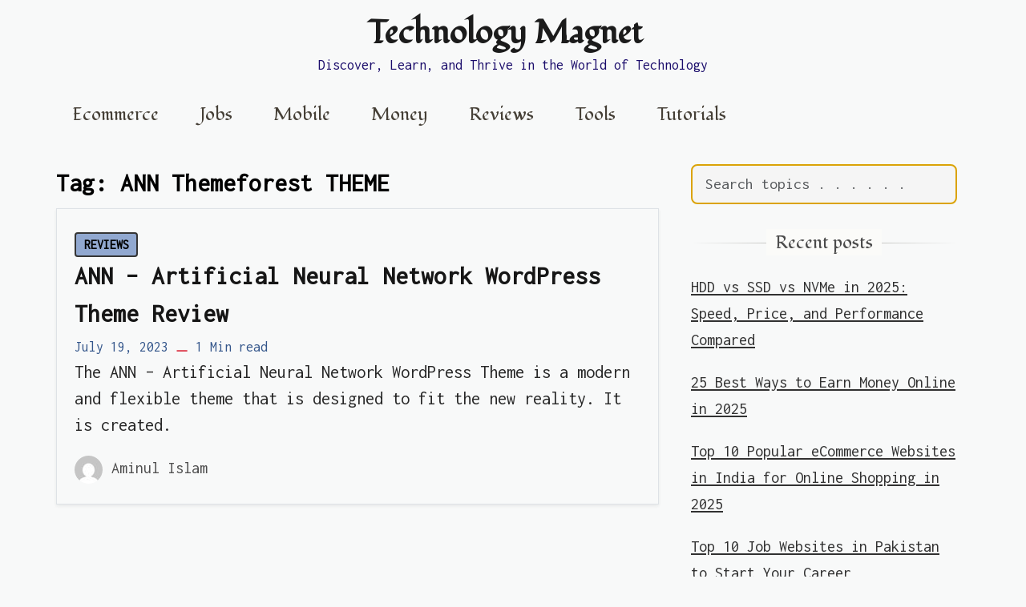

--- FILE ---
content_type: text/html; charset=UTF-8
request_url: https://www.technologymagnet.com/tag/ann-themeforest-theme/
body_size: 8195
content:




<!DOCTYPE html>
<html lang="en-US">
<head>
<script async src="https://pagead2.googlesyndication.com/pagead/js/adsbygoogle.js?client=ca-pub-8838174656728681"
     crossorigin="anonymous"></script>

<!-- Google tag (gtag.js) -->
<script async src="https://www.googletagmanager.com/gtag/js?id=G-757303J5JS"></script>
<script>
  window.dataLayer = window.dataLayer || [];
  function gtag(){dataLayer.push(arguments);}
  gtag('js', new Date());

  gtag('config', 'G-757303J5JS');
</script>
<!-- Google Recaptcha -->

<meta http-equiv="content-type" content="text/html; charset=UTF-8">
<meta charset="utf-8">
<meta name="viewport" content="width=device-width, initial-scale=1, shrink-to-fit=no">
<meta property="og:locale" content="en_US">

<!-- Favicon code  -->
<link rel="apple-touch-icon" sizes="180x180" href="https://www.technologymagnet.com/wp-content/themes/technologymagnet/images/favicon/apple-touch-icon.png">
<link rel="icon" type="image/png" sizes="32x32" href="https://www.technologymagnet.com/wp-content/themes/technologymagnet/images/favicon/favicon-32x32.png">
<link rel="icon" type="image/png" sizes="16x16" href="https://www.technologymagnet.com/wp-content/themes/technologymagnet/images/favicon/favicon-16x16.png">
<link rel="manifest" href="https://www.technologymagnet.com/wp-content/themes/technologymagnet/images/favicon/site.webmanifest">


<link rel="pingback" href="https://www.technologymagnet.com/xmlrpc.php">

<title>Tag ANN Themeforest THEME - TechnologyMagnet.com</title>
<meta name="description" content=""/>
<meta name="keywords" content="">


<meta name='robots' content='max-image-preview:large' />
<link rel='dns-prefetch' href='//www.googletagmanager.com' />
<link rel='dns-prefetch' href='//fonts.googleapis.com' />
<link rel="alternate" type="application/rss+xml" title="TechnologyMagnet.com &raquo; ANN Themeforest THEME Tag Feed" href="https://www.technologymagnet.com/tag/ann-themeforest-theme/feed/" />
<style id='wp-img-auto-sizes-contain-inline-css' type='text/css'>
img:is([sizes=auto i],[sizes^="auto," i]){contain-intrinsic-size:3000px 1500px}
/*# sourceURL=wp-img-auto-sizes-contain-inline-css */
</style>
<link rel='stylesheet' id='lekha_bootstrap-css' href='https://www.technologymagnet.com/wp-content/themes/technologymagnet/css/bootstrap.min.css?ver=6.9' type='text/css' media='all' />
<style id='wp-emoji-styles-inline-css' type='text/css'>

	img.wp-smiley, img.emoji {
		display: inline !important;
		border: none !important;
		box-shadow: none !important;
		height: 1em !important;
		width: 1em !important;
		margin: 0 0.07em !important;
		vertical-align: -0.1em !important;
		background: none !important;
		padding: 0 !important;
	}
/*# sourceURL=wp-emoji-styles-inline-css */
</style>
<link rel='stylesheet' id='wp-block-library-css' href='https://www.technologymagnet.com/wp-includes/css/dist/block-library/style.min.css?ver=6.9' type='text/css' media='all' />
<style id='wp-block-paragraph-inline-css' type='text/css'>
.is-small-text{font-size:.875em}.is-regular-text{font-size:1em}.is-large-text{font-size:2.25em}.is-larger-text{font-size:3em}.has-drop-cap:not(:focus):first-letter{float:left;font-size:8.4em;font-style:normal;font-weight:100;line-height:.68;margin:.05em .1em 0 0;text-transform:uppercase}body.rtl .has-drop-cap:not(:focus):first-letter{float:none;margin-left:.1em}p.has-drop-cap.has-background{overflow:hidden}:root :where(p.has-background){padding:1.25em 2.375em}:where(p.has-text-color:not(.has-link-color)) a{color:inherit}p.has-text-align-left[style*="writing-mode:vertical-lr"],p.has-text-align-right[style*="writing-mode:vertical-rl"]{rotate:180deg}
/*# sourceURL=https://www.technologymagnet.com/wp-includes/blocks/paragraph/style.min.css */
</style>
<style id='global-styles-inline-css' type='text/css'>
:root{--wp--preset--aspect-ratio--square: 1;--wp--preset--aspect-ratio--4-3: 4/3;--wp--preset--aspect-ratio--3-4: 3/4;--wp--preset--aspect-ratio--3-2: 3/2;--wp--preset--aspect-ratio--2-3: 2/3;--wp--preset--aspect-ratio--16-9: 16/9;--wp--preset--aspect-ratio--9-16: 9/16;--wp--preset--color--black: #000000;--wp--preset--color--cyan-bluish-gray: #abb8c3;--wp--preset--color--white: #ffffff;--wp--preset--color--pale-pink: #f78da7;--wp--preset--color--vivid-red: #cf2e2e;--wp--preset--color--luminous-vivid-orange: #ff6900;--wp--preset--color--luminous-vivid-amber: #fcb900;--wp--preset--color--light-green-cyan: #7bdcb5;--wp--preset--color--vivid-green-cyan: #00d084;--wp--preset--color--pale-cyan-blue: #8ed1fc;--wp--preset--color--vivid-cyan-blue: #0693e3;--wp--preset--color--vivid-purple: #9b51e0;--wp--preset--gradient--vivid-cyan-blue-to-vivid-purple: linear-gradient(135deg,rgb(6,147,227) 0%,rgb(155,81,224) 100%);--wp--preset--gradient--light-green-cyan-to-vivid-green-cyan: linear-gradient(135deg,rgb(122,220,180) 0%,rgb(0,208,130) 100%);--wp--preset--gradient--luminous-vivid-amber-to-luminous-vivid-orange: linear-gradient(135deg,rgb(252,185,0) 0%,rgb(255,105,0) 100%);--wp--preset--gradient--luminous-vivid-orange-to-vivid-red: linear-gradient(135deg,rgb(255,105,0) 0%,rgb(207,46,46) 100%);--wp--preset--gradient--very-light-gray-to-cyan-bluish-gray: linear-gradient(135deg,rgb(238,238,238) 0%,rgb(169,184,195) 100%);--wp--preset--gradient--cool-to-warm-spectrum: linear-gradient(135deg,rgb(74,234,220) 0%,rgb(151,120,209) 20%,rgb(207,42,186) 40%,rgb(238,44,130) 60%,rgb(251,105,98) 80%,rgb(254,248,76) 100%);--wp--preset--gradient--blush-light-purple: linear-gradient(135deg,rgb(255,206,236) 0%,rgb(152,150,240) 100%);--wp--preset--gradient--blush-bordeaux: linear-gradient(135deg,rgb(254,205,165) 0%,rgb(254,45,45) 50%,rgb(107,0,62) 100%);--wp--preset--gradient--luminous-dusk: linear-gradient(135deg,rgb(255,203,112) 0%,rgb(199,81,192) 50%,rgb(65,88,208) 100%);--wp--preset--gradient--pale-ocean: linear-gradient(135deg,rgb(255,245,203) 0%,rgb(182,227,212) 50%,rgb(51,167,181) 100%);--wp--preset--gradient--electric-grass: linear-gradient(135deg,rgb(202,248,128) 0%,rgb(113,206,126) 100%);--wp--preset--gradient--midnight: linear-gradient(135deg,rgb(2,3,129) 0%,rgb(40,116,252) 100%);--wp--preset--font-size--small: 13px;--wp--preset--font-size--medium: 20px;--wp--preset--font-size--large: 36px;--wp--preset--font-size--x-large: 42px;--wp--preset--spacing--20: 0.44rem;--wp--preset--spacing--30: 0.67rem;--wp--preset--spacing--40: 1rem;--wp--preset--spacing--50: 1.5rem;--wp--preset--spacing--60: 2.25rem;--wp--preset--spacing--70: 3.38rem;--wp--preset--spacing--80: 5.06rem;--wp--preset--shadow--natural: 6px 6px 9px rgba(0, 0, 0, 0.2);--wp--preset--shadow--deep: 12px 12px 50px rgba(0, 0, 0, 0.4);--wp--preset--shadow--sharp: 6px 6px 0px rgba(0, 0, 0, 0.2);--wp--preset--shadow--outlined: 6px 6px 0px -3px rgb(255, 255, 255), 6px 6px rgb(0, 0, 0);--wp--preset--shadow--crisp: 6px 6px 0px rgb(0, 0, 0);}:where(.is-layout-flex){gap: 0.5em;}:where(.is-layout-grid){gap: 0.5em;}body .is-layout-flex{display: flex;}.is-layout-flex{flex-wrap: wrap;align-items: center;}.is-layout-flex > :is(*, div){margin: 0;}body .is-layout-grid{display: grid;}.is-layout-grid > :is(*, div){margin: 0;}:where(.wp-block-columns.is-layout-flex){gap: 2em;}:where(.wp-block-columns.is-layout-grid){gap: 2em;}:where(.wp-block-post-template.is-layout-flex){gap: 1.25em;}:where(.wp-block-post-template.is-layout-grid){gap: 1.25em;}.has-black-color{color: var(--wp--preset--color--black) !important;}.has-cyan-bluish-gray-color{color: var(--wp--preset--color--cyan-bluish-gray) !important;}.has-white-color{color: var(--wp--preset--color--white) !important;}.has-pale-pink-color{color: var(--wp--preset--color--pale-pink) !important;}.has-vivid-red-color{color: var(--wp--preset--color--vivid-red) !important;}.has-luminous-vivid-orange-color{color: var(--wp--preset--color--luminous-vivid-orange) !important;}.has-luminous-vivid-amber-color{color: var(--wp--preset--color--luminous-vivid-amber) !important;}.has-light-green-cyan-color{color: var(--wp--preset--color--light-green-cyan) !important;}.has-vivid-green-cyan-color{color: var(--wp--preset--color--vivid-green-cyan) !important;}.has-pale-cyan-blue-color{color: var(--wp--preset--color--pale-cyan-blue) !important;}.has-vivid-cyan-blue-color{color: var(--wp--preset--color--vivid-cyan-blue) !important;}.has-vivid-purple-color{color: var(--wp--preset--color--vivid-purple) !important;}.has-black-background-color{background-color: var(--wp--preset--color--black) !important;}.has-cyan-bluish-gray-background-color{background-color: var(--wp--preset--color--cyan-bluish-gray) !important;}.has-white-background-color{background-color: var(--wp--preset--color--white) !important;}.has-pale-pink-background-color{background-color: var(--wp--preset--color--pale-pink) !important;}.has-vivid-red-background-color{background-color: var(--wp--preset--color--vivid-red) !important;}.has-luminous-vivid-orange-background-color{background-color: var(--wp--preset--color--luminous-vivid-orange) !important;}.has-luminous-vivid-amber-background-color{background-color: var(--wp--preset--color--luminous-vivid-amber) !important;}.has-light-green-cyan-background-color{background-color: var(--wp--preset--color--light-green-cyan) !important;}.has-vivid-green-cyan-background-color{background-color: var(--wp--preset--color--vivid-green-cyan) !important;}.has-pale-cyan-blue-background-color{background-color: var(--wp--preset--color--pale-cyan-blue) !important;}.has-vivid-cyan-blue-background-color{background-color: var(--wp--preset--color--vivid-cyan-blue) !important;}.has-vivid-purple-background-color{background-color: var(--wp--preset--color--vivid-purple) !important;}.has-black-border-color{border-color: var(--wp--preset--color--black) !important;}.has-cyan-bluish-gray-border-color{border-color: var(--wp--preset--color--cyan-bluish-gray) !important;}.has-white-border-color{border-color: var(--wp--preset--color--white) !important;}.has-pale-pink-border-color{border-color: var(--wp--preset--color--pale-pink) !important;}.has-vivid-red-border-color{border-color: var(--wp--preset--color--vivid-red) !important;}.has-luminous-vivid-orange-border-color{border-color: var(--wp--preset--color--luminous-vivid-orange) !important;}.has-luminous-vivid-amber-border-color{border-color: var(--wp--preset--color--luminous-vivid-amber) !important;}.has-light-green-cyan-border-color{border-color: var(--wp--preset--color--light-green-cyan) !important;}.has-vivid-green-cyan-border-color{border-color: var(--wp--preset--color--vivid-green-cyan) !important;}.has-pale-cyan-blue-border-color{border-color: var(--wp--preset--color--pale-cyan-blue) !important;}.has-vivid-cyan-blue-border-color{border-color: var(--wp--preset--color--vivid-cyan-blue) !important;}.has-vivid-purple-border-color{border-color: var(--wp--preset--color--vivid-purple) !important;}.has-vivid-cyan-blue-to-vivid-purple-gradient-background{background: var(--wp--preset--gradient--vivid-cyan-blue-to-vivid-purple) !important;}.has-light-green-cyan-to-vivid-green-cyan-gradient-background{background: var(--wp--preset--gradient--light-green-cyan-to-vivid-green-cyan) !important;}.has-luminous-vivid-amber-to-luminous-vivid-orange-gradient-background{background: var(--wp--preset--gradient--luminous-vivid-amber-to-luminous-vivid-orange) !important;}.has-luminous-vivid-orange-to-vivid-red-gradient-background{background: var(--wp--preset--gradient--luminous-vivid-orange-to-vivid-red) !important;}.has-very-light-gray-to-cyan-bluish-gray-gradient-background{background: var(--wp--preset--gradient--very-light-gray-to-cyan-bluish-gray) !important;}.has-cool-to-warm-spectrum-gradient-background{background: var(--wp--preset--gradient--cool-to-warm-spectrum) !important;}.has-blush-light-purple-gradient-background{background: var(--wp--preset--gradient--blush-light-purple) !important;}.has-blush-bordeaux-gradient-background{background: var(--wp--preset--gradient--blush-bordeaux) !important;}.has-luminous-dusk-gradient-background{background: var(--wp--preset--gradient--luminous-dusk) !important;}.has-pale-ocean-gradient-background{background: var(--wp--preset--gradient--pale-ocean) !important;}.has-electric-grass-gradient-background{background: var(--wp--preset--gradient--electric-grass) !important;}.has-midnight-gradient-background{background: var(--wp--preset--gradient--midnight) !important;}.has-small-font-size{font-size: var(--wp--preset--font-size--small) !important;}.has-medium-font-size{font-size: var(--wp--preset--font-size--medium) !important;}.has-large-font-size{font-size: var(--wp--preset--font-size--large) !important;}.has-x-large-font-size{font-size: var(--wp--preset--font-size--x-large) !important;}
/*# sourceURL=global-styles-inline-css */
</style>

<style id='classic-theme-styles-inline-css' type='text/css'>
/*! This file is auto-generated */
.wp-block-button__link{color:#fff;background-color:#32373c;border-radius:9999px;box-shadow:none;text-decoration:none;padding:calc(.667em + 2px) calc(1.333em + 2px);font-size:1.125em}.wp-block-file__button{background:#32373c;color:#fff;text-decoration:none}
/*# sourceURL=/wp-includes/css/classic-themes.min.css */
</style>
<link rel='stylesheet' id='axyza_theme_design-css' href='https://www.technologymagnet.com/wp-content/themes/technologymagnet/style/theme-design.css?ver=6.9' type='text/css' media='all' />
<link rel='stylesheet' id='axyza_profile_menu-css' href='https://www.technologymagnet.com/wp-content/themes/technologymagnet/css/profile-menu.css?ver=6.9' type='text/css' media='all' />
<link rel='stylesheet' id='axyza_fonts_menu-css' href='https://fonts.googleapis.com/css?family=Montserrat%7CLibre+Bodoni%7CFondamento%7CAllerta+Stencil&#038;ver=6.9' type='text/css' media='all' />
<link rel='stylesheet' id='axyza_fonts-css' href='https://fonts.googleapis.com/css?family=Poppins%7CPT+Serif%7CNoto+Serif%7CInconsolata%7CJosefin+Sans%7CJost%7CLato%7COpen+Sans%7CRoboto&#038;display=swap&#038;ver=6.9' type='text/css' media='all' />
<link rel='stylesheet' id='axyza_footer_css-css' href='https://www.technologymagnet.com/wp-content/themes/technologymagnet/style/01-theme-black.css?ver=6.9' type='text/css' media='all' />
<link rel='stylesheet' id='axyza_theme_content-css' href='https://www.technologymagnet.com/wp-content/themes/technologymagnet/style/theme-content.css?ver=6.9' type='text/css' media='all' />
<link rel='stylesheet' id='axyza_custom_post_type_content-css' href='https://www.technologymagnet.com/wp-content/themes/technologymagnet/style/title-image-related.css?ver=6.9' type='text/css' media='all' />
<link rel='stylesheet' id='axyza_bootstrap-css' href='https://www.technologymagnet.com/wp-content/themes/technologymagnet/css/bootstrap.min.css?ver=6.9' type='text/css' media='all' />
<link rel='stylesheet' id='axyza_bpptstrap_icons-css' href='https://www.technologymagnet.com/wp-content/themes/technologymagnet/css/bootstrap-icons.css?ver=6.9' type='text/css' media='all' />
<link rel='stylesheet' id='axyza_style_css-css' href='https://www.technologymagnet.com/wp-content/themes/technologymagnet/css/style.css?ver=6.9' type='text/css' media='all' />
<link rel='stylesheet' id='axyza_awasomefont_style-css' href='https://www.technologymagnet.com/wp-content/themes/technologymagnet/css/font-awesome.min.css?ver=6.9' type='text/css' media='all' />
<script type="text/javascript" src="https://www.technologymagnet.com/wp-includes/js/jquery/jquery.min.js?ver=3.7.1" id="jquery-core-js"></script>
<script type="text/javascript" src="https://www.technologymagnet.com/wp-includes/js/jquery/jquery-migrate.min.js?ver=3.4.1" id="jquery-migrate-js"></script>
<script type="text/javascript" src="https://www.technologymagnet.com/wp-content/themes/technologymagnet/js/jquery.js?ver=1.1" id="axyza_jquery_scripts-js"></script>
<script type="text/javascript" src="https://www.technologymagnet.com/wp-content/themes/technologymagnet/js/bootstrap.js?ver=5.3.0" id="axyza_bootstrap_scripts-js"></script>

<!-- Google tag (gtag.js) snippet added by Site Kit -->
<!-- Google Analytics snippet added by Site Kit -->
<script type="text/javascript" src="https://www.googletagmanager.com/gtag/js?id=GT-P3MWLSV" id="google_gtagjs-js" async></script>
<script type="text/javascript" id="google_gtagjs-js-after">
/* <![CDATA[ */
window.dataLayer = window.dataLayer || [];function gtag(){dataLayer.push(arguments);}
gtag("set","linker",{"domains":["www.technologymagnet.com"]});
gtag("js", new Date());
gtag("set", "developer_id.dZTNiMT", true);
gtag("config", "GT-P3MWLSV");
//# sourceURL=google_gtagjs-js-after
/* ]]> */
</script>
<link rel="https://api.w.org/" href="https://www.technologymagnet.com/wp-json/" /><link rel="alternate" title="JSON" type="application/json" href="https://www.technologymagnet.com/wp-json/wp/v2/tags/30182" /><link rel="EditURI" type="application/rsd+xml" title="RSD" href="https://www.technologymagnet.com/xmlrpc.php?rsd" />
<meta name="generator" content="WordPress 6.9" />
<meta name="generator" content="Site Kit by Google 1.171.0" /></head>


<body class="archive tag tag-ann-themeforest-theme tag-30182 wp-theme-technologymagnet body">

<div id="fb-root"></div>
<script async defer crossorigin="anonymous" src="https://connect.facebook.net/en_US/sdk.js#xfbml=1&version=v17.0&appId=187877520602315&autoLogAppEvents=1" nonce="wAPmRDwO"></script>


<!-- Navbar -->
<div class="container-fluid sticky-top header-bg-color">
  <div class="container header-bg-color">
    <div class="row d-flex align-items-center text-center header-height">
       <!-- Logo Settings -->
        <div class="col-12">
                      <a class="text-logo-link" href="https://www.technologymagnet.com">Technology Magnet</a>
                              <h2 class="site-slogan">Discover, Learn, and Thrive in the World of Technology</h2>
                  </div>
    </div>
  </div>
</div>







<nav class="navbar navbar-expand-lg navbar-dark header-menu-bg-color">
  <div class="container-fluid header-menu-bg-color">
    <div class="container header-menu-bg-color">
    
    <button class="navbar-toggler" type="button" data-bs-toggle="collapse" data-bs-target="#main-menu" aria-controls="main-menu" aria-expanded="false" aria-label="Toggle navigation">
        <div id="menu_button">
          <input type="checkbox" id="menu_checkbox">
          <label for="menu_checkbox" id="menu_label">
            <div id="menu_text_bar"></div>
          </label>
        </div>
    </button>

        <div class="collapse navbar-collapse" id="main-menu">
            <ul id="menu-header-menu" class="navbar-nav me-auto mb-2 mb-md-0 "><li  id="menu-item-27482" class="menu-item menu-item-type-taxonomy menu-item-object-category nav-item nav-item-27482"><a href="https://www.technologymagnet.com/category/ecommerce/" class="nav-link ">Ecommerce</a></li>
<li  id="menu-item-27484" class="menu-item menu-item-type-taxonomy menu-item-object-category nav-item nav-item-27484"><a href="https://www.technologymagnet.com/category/jobs/" class="nav-link ">Jobs</a></li>
<li  id="menu-item-27485" class="menu-item menu-item-type-taxonomy menu-item-object-category nav-item nav-item-27485"><a href="https://www.technologymagnet.com/category/mobile/" class="nav-link ">Mobile</a></li>
<li  id="menu-item-27486" class="menu-item menu-item-type-taxonomy menu-item-object-category nav-item nav-item-27486"><a href="https://www.technologymagnet.com/category/money/" class="nav-link ">Money</a></li>
<li  id="menu-item-27487" class="menu-item menu-item-type-taxonomy menu-item-object-category nav-item nav-item-27487"><a href="https://www.technologymagnet.com/category/reviews/" class="nav-link ">Reviews</a></li>
<li  id="menu-item-27488" class="menu-item menu-item-type-taxonomy menu-item-object-category nav-item nav-item-27488"><a href="https://www.technologymagnet.com/category/tools/" class="nav-link ">Tools</a></li>
<li  id="menu-item-27489" class="menu-item menu-item-type-taxonomy menu-item-object-category nav-item nav-item-27489"><a href="https://www.technologymagnet.com/category/tutorials/" class="nav-link ">Tutorials</a></li>
</ul>        </div>

    </div>
  </div>
</nav>

<!-- Container -->
<section class="gap-in-top-30 gap-in-bottom-10">
    <div class="container p-0">
      <div class="row">

        <div class="col-md-8"><!-- end: middle colomn -->
          <!-- start: .articles -->
          <article>
                    <span class="highlight-home-text">Tag: ANN Themeforest THEME</span>
          <h1 class="intro ms-4"></h1>

            
    <article class="border rounded-0 overflow-hidden flex-md-row mb-4 shadow-sm h-md-250 position-relative">
<div class="container">  <!-- container start -->

<div class="row div-padding mt-3 gap-in-top-20 article-bg-color">
  <div class="col-12 col-lg-12 col-xl-12">

      <button type="button" class="btn btn-outline-warning">
     <a href="https://www.technologymagnet.com/category/reviews/" class="">REVIEWS</a>    </button>
  <br />
  <a class="main-title-link" href="https://www.technologymagnet.com/ann-artificial-neural-network-wordpress-theme/" rel="bookmark" title="ANN &#8211; Artificial Neural Network WordPress Theme Review">ANN &#8211; Artificial Neural Network WordPress Theme Review</a>
      <br />
      <span class="span-date-views">
          July 19, 2023          <span class="text-danger">&#x268A;</span>
          1 Min read                      </span>
      <br />
            The ANN &#8211; Artificial Neural Network WordPress Theme is a modern and flexible theme that is designed to fit the new reality. It is created. 
      <br />
      <a class="website-link"  href="https://www.technologymagnet.com/ann-artificial-neural-network-wordpress-theme/"></a>
  </div>
  </div>

  <div class="row div-padding article-bg-color">
      <div class="col-12  gap-in-bottom-15">
          <img alt='' src='https://secure.gravatar.com/avatar/63186dfd6575c2db43aab6840b2ef00ac51b03b2884894f46cd11abb522c274f?s=35&#038;d=mm&#038;r=g' srcset='https://secure.gravatar.com/avatar/63186dfd6575c2db43aab6840b2ef00ac51b03b2884894f46cd11abb522c274f?s=70&#038;d=mm&#038;r=g 2x' class='avatar avatar-35 photo wt-author-img' height='35' width='35' decoding='async'/>          <a class="author-link" href="https://www.technologymagnet.com/author/aminul/">Aminul Islam</a>
      </div>
  </div>

</div>    <!-- container end -->
    </article>

    
              </article>
        <!-- end: .articles -->

        <!-- Pagination start -->
        <div class="row">
            <div class="col-12 col-lg-12 col-xl-12 text-center gap-in-top-20 gap-in-bottom-20">
            <div class="row">
  <div class="col-12 col-lg-12 col-xl-12 gap-in-bottom-40 pagination justify-content-center">
    </div>
</div>            </div>
        </div>

        </div><!-- end: middle colomn -->

        <div class="col-md-4">
            
<div class="sidebar-header position-sticky px-1" style="top: 4rem;">
<div class="container">
	<!-- Search Field -->
	<div class="row d-none d-lg-block">
		<div class="col-12 col-lg-12 col-xl-12 text-center gap-in-bottom-10">
			<form role="search" method="get" class="search-form" action="https://www.technologymagnet.com/">  
    <div class="align-center">
        <input type="search" class="form-control form-control-borderless form-control-lg search-field" placeholder="Search topics . . . . . ." value="" name="s" />
    </div>
</form> 
		</div>
    </div>


	
	<!-- Sponsors-->
	<!-- At least first AD available to show Sponsors text -->
		<div class="row">
		<div class="col-12 col-lg-12 col-xl-12 text-left gap-in-bottom-5">
		
<!-- Ads 01 -->

<!-- Ads 02 -->

<!-- Ads 03 -->
			
		</div>
	</div>


	<!-- Popular for Home page / Recent for Rest all pages-->
	<div class="row">
		<div class="col-12 col-lg-12 col-xl-12 text-left gap-in-bottom-5">
			<hr class="hr-text" data-content="Recent posts">
		</div>
	</div>
	  
		<div class="row gap-in-bottom-20">
		<div class="col-12 col-sm-12 col-lg-12 col-xl-12">
		<a class="sidebar-title-link" href="https://www.technologymagnet.com/hdd-vs-ssd-vs-nvme/" rel="bookmark" title="HDD vs SSD vs NVMe in 2025: Speed, Price, and Performance Compared">HDD vs SSD vs NVMe in 2025: Speed, Price, and Performance Compared</a>
			<br />
					</div>
	</div>
		<div class="row gap-in-bottom-20">
		<div class="col-12 col-sm-12 col-lg-12 col-xl-12">
		<a class="sidebar-title-link" href="https://www.technologymagnet.com/25-best-ways-to-earn-money-online/" rel="bookmark" title="25 Best Ways to Earn Money Online in 2025">25 Best Ways to Earn Money Online in 2025</a>
			<br />
					</div>
	</div>
		<div class="row gap-in-bottom-20">
		<div class="col-12 col-sm-12 col-lg-12 col-xl-12">
		<a class="sidebar-title-link" href="https://www.technologymagnet.com/top-10-popular-ecommerce-websites-in-india-for-online-shopping/" rel="bookmark" title="Top 10 Popular eCommerce Websites in India for Online Shopping in 2025">Top 10 Popular eCommerce Websites in India for Online Shopping in 2025</a>
			<br />
					</div>
	</div>
		<div class="row gap-in-bottom-20">
		<div class="col-12 col-sm-12 col-lg-12 col-xl-12">
		<a class="sidebar-title-link" href="https://www.technologymagnet.com/top-10-job-websites-in-pakistan-to-start-your-career/" rel="bookmark" title="Top 10 Job Websites in Pakistan to Start Your Career">Top 10 Job Websites in Pakistan to Start Your Career</a>
			<br />
					</div>
	</div>
		<div class="row gap-in-bottom-20">
		<div class="col-12 col-sm-12 col-lg-12 col-xl-12">
		<a class="sidebar-title-link" href="https://www.technologymagnet.com/is-there-any-wordpress-plugin-that-automatically-format/" rel="bookmark" title="Is there any WordPress Plugin that Automatically Format?">Is there any WordPress Plugin that Automatically Format?</a>
			<br />
					</div>
	</div>
		<div class="row gap-in-bottom-20">
		<div class="col-12 col-sm-12 col-lg-12 col-xl-12">
		<a class="sidebar-title-link" href="https://www.technologymagnet.com/high-paying-google-adsense-content/" rel="bookmark" title="High-Paying Google AdSense Content: Best Niches, Tips, and Examples for Creators">High-Paying Google AdSense Content: Best Niches, Tips, and Examples for Creators</a>
			<br />
					</div>
	</div>
		<div class="row gap-in-bottom-20">
		<div class="col-12 col-sm-12 col-lg-12 col-xl-12">
		<a class="sidebar-title-link" href="https://www.technologymagnet.com/premium-domains-for-sale-on-afternic/" rel="bookmark" title="Premium Domains for Sale on Afternic.com">Premium Domains for Sale on Afternic.com</a>
			<br />
					</div>
	</div>
		<div class="row gap-in-bottom-20">
		<div class="col-12 col-sm-12 col-lg-12 col-xl-12">
		<a class="sidebar-title-link" href="https://www.technologymagnet.com/monetag-ad-alternative/" rel="bookmark" title="Beyond Monetag: Exploring Alternative Ad Platforms for Publishers 2024">Beyond Monetag: Exploring Alternative Ad Platforms for Publishers 2024</a>
			<br />
					</div>
	</div>
	
	<div class="row">
		<div class="col-12 gap-in-top-20">
		</div>
	</div>

</div>
</div>        </div>

      </div>
    </div>
  </section>
<!-- Footer section -->
<footer class="footer-section footer-bg-color gap-in-top-20 gap-in-bottom-10">
    <div class="container p-3">

      <div class="row">
        <div class="col-md-6">
            <h2 class="footer-title">About</h2>
            <p class="footer-text">
            Welcome to Technology Magnet, the ultimate destination for all things tech-related! We provide our readers latest and most interesting news, reviews, and insights on the tech world.            </p>
        </div>
        <div class="col-md-3">
            <h2 class="footer-title">Categories</h2>
            <div class="footer-spilit-menu"><ul id="menu-footer-spilit-menu-category" class=""><li id="menu-item-27641" class="menu-item menu-item-type-taxonomy menu-item-object-category menu-item-27641"><a href="https://www.technologymagnet.com/category/money/">Money</a></li>
<li id="menu-item-27642" class="menu-item menu-item-type-taxonomy menu-item-object-category menu-item-27642"><a href="https://www.technologymagnet.com/category/reviews/">Reviews</a></li>
<li id="menu-item-27643" class="menu-item menu-item-type-taxonomy menu-item-object-category menu-item-27643"><a href="https://www.technologymagnet.com/category/tools/">Tools</a></li>
<li id="menu-item-27644" class="menu-item menu-item-type-taxonomy menu-item-object-category menu-item-27644"><a href="https://www.technologymagnet.com/category/tutorials/">Tutorials</a></li>
</ul></div>        </div>
        <div class="col-md-3">
        <h2 class="footer-title">Links</h2>
        <div class="footer-spilit-menu"><ul id="menu-footer-spilit-menu-pages" class=""><li id="menu-item-27640" class="menu-item menu-item-type-post_type menu-item-object-page menu-item-27640"><a href="https://www.technologymagnet.com/about-us/">About Us</a></li>
<li id="menu-item-28127" class="menu-item menu-item-type-post_type menu-item-object-page menu-item-28127"><a href="https://www.technologymagnet.com/privacy-policy/">Privacy Policy</a></li>
<li id="menu-item-28132" class="menu-item menu-item-type-post_type menu-item-object-page menu-item-28132"><a href="https://www.technologymagnet.com/terms-and-conditions/">Terms and Conditions</a></li>
<li id="menu-item-27645" class="menu-item menu-item-type-post_type menu-item-object-page menu-item-27645"><a href="https://www.technologymagnet.com/contact/">Contact</a></li>
</ul></div>        </div>
      </div>


    <div class="row gap-in-top-30">
      <div class="col-12 col-lg-6 col-xl-6">
          <p class="footer-copyright-text">&copy;  TechnologyMagnet.com; All Rights Reserved.</p>
                </div>
      <div class="col-12 col-lg-6 col-xl-6 text-end">
        <p class="footer-copyright-text">Developed by:  <a class="powered-by-link" href="https://www.microweblab.com/" rel="nofollow" target="_blank">MicroWebLab.com</a></p>
      </div>
    </div>


    </div>
</footer>




<script type="speculationrules">
{"prefetch":[{"source":"document","where":{"and":[{"href_matches":"/*"},{"not":{"href_matches":["/wp-*.php","/wp-admin/*","/wp-content/uploads/*","/wp-content/*","/wp-content/plugins/*","/wp-content/themes/technologymagnet/*","/*\\?(.+)"]}},{"not":{"selector_matches":"a[rel~=\"nofollow\"]"}},{"not":{"selector_matches":".no-prefetch, .no-prefetch a"}}]},"eagerness":"conservative"}]}
</script>
<script id="wp-emoji-settings" type="application/json">
{"baseUrl":"https://s.w.org/images/core/emoji/17.0.2/72x72/","ext":".png","svgUrl":"https://s.w.org/images/core/emoji/17.0.2/svg/","svgExt":".svg","source":{"concatemoji":"https://www.technologymagnet.com/wp-includes/js/wp-emoji-release.min.js?ver=6.9"}}
</script>
<script type="module">
/* <![CDATA[ */
/*! This file is auto-generated */
const a=JSON.parse(document.getElementById("wp-emoji-settings").textContent),o=(window._wpemojiSettings=a,"wpEmojiSettingsSupports"),s=["flag","emoji"];function i(e){try{var t={supportTests:e,timestamp:(new Date).valueOf()};sessionStorage.setItem(o,JSON.stringify(t))}catch(e){}}function c(e,t,n){e.clearRect(0,0,e.canvas.width,e.canvas.height),e.fillText(t,0,0);t=new Uint32Array(e.getImageData(0,0,e.canvas.width,e.canvas.height).data);e.clearRect(0,0,e.canvas.width,e.canvas.height),e.fillText(n,0,0);const a=new Uint32Array(e.getImageData(0,0,e.canvas.width,e.canvas.height).data);return t.every((e,t)=>e===a[t])}function p(e,t){e.clearRect(0,0,e.canvas.width,e.canvas.height),e.fillText(t,0,0);var n=e.getImageData(16,16,1,1);for(let e=0;e<n.data.length;e++)if(0!==n.data[e])return!1;return!0}function u(e,t,n,a){switch(t){case"flag":return n(e,"\ud83c\udff3\ufe0f\u200d\u26a7\ufe0f","\ud83c\udff3\ufe0f\u200b\u26a7\ufe0f")?!1:!n(e,"\ud83c\udde8\ud83c\uddf6","\ud83c\udde8\u200b\ud83c\uddf6")&&!n(e,"\ud83c\udff4\udb40\udc67\udb40\udc62\udb40\udc65\udb40\udc6e\udb40\udc67\udb40\udc7f","\ud83c\udff4\u200b\udb40\udc67\u200b\udb40\udc62\u200b\udb40\udc65\u200b\udb40\udc6e\u200b\udb40\udc67\u200b\udb40\udc7f");case"emoji":return!a(e,"\ud83e\u1fac8")}return!1}function f(e,t,n,a){let r;const o=(r="undefined"!=typeof WorkerGlobalScope&&self instanceof WorkerGlobalScope?new OffscreenCanvas(300,150):document.createElement("canvas")).getContext("2d",{willReadFrequently:!0}),s=(o.textBaseline="top",o.font="600 32px Arial",{});return e.forEach(e=>{s[e]=t(o,e,n,a)}),s}function r(e){var t=document.createElement("script");t.src=e,t.defer=!0,document.head.appendChild(t)}a.supports={everything:!0,everythingExceptFlag:!0},new Promise(t=>{let n=function(){try{var e=JSON.parse(sessionStorage.getItem(o));if("object"==typeof e&&"number"==typeof e.timestamp&&(new Date).valueOf()<e.timestamp+604800&&"object"==typeof e.supportTests)return e.supportTests}catch(e){}return null}();if(!n){if("undefined"!=typeof Worker&&"undefined"!=typeof OffscreenCanvas&&"undefined"!=typeof URL&&URL.createObjectURL&&"undefined"!=typeof Blob)try{var e="postMessage("+f.toString()+"("+[JSON.stringify(s),u.toString(),c.toString(),p.toString()].join(",")+"));",a=new Blob([e],{type:"text/javascript"});const r=new Worker(URL.createObjectURL(a),{name:"wpTestEmojiSupports"});return void(r.onmessage=e=>{i(n=e.data),r.terminate(),t(n)})}catch(e){}i(n=f(s,u,c,p))}t(n)}).then(e=>{for(const n in e)a.supports[n]=e[n],a.supports.everything=a.supports.everything&&a.supports[n],"flag"!==n&&(a.supports.everythingExceptFlag=a.supports.everythingExceptFlag&&a.supports[n]);var t;a.supports.everythingExceptFlag=a.supports.everythingExceptFlag&&!a.supports.flag,a.supports.everything||((t=a.source||{}).concatemoji?r(t.concatemoji):t.wpemoji&&t.twemoji&&(r(t.twemoji),r(t.wpemoji)))});
//# sourceURL=https://www.technologymagnet.com/wp-includes/js/wp-emoji-loader.min.js
/* ]]> */
</script>



<script>
    let subMenu = document.getElementById("subMenu");
    function toggleMenu(){
        subMenu.classList.toggle("open-menu");
    }
</script>
</body>
</html>

--- FILE ---
content_type: text/html; charset=UTF-8
request_url: https://www.technologymagnet.com/wp-content/themes/technologymagnet/style/theme-content.css?ver=6.9
body_size: 9830
content:




<!DOCTYPE html>
<html lang="en-US">
<head>
<script async src="https://pagead2.googlesyndication.com/pagead/js/adsbygoogle.js?client=ca-pub-8838174656728681"
     crossorigin="anonymous"></script>

<!-- Google tag (gtag.js) -->
<script async src="https://www.googletagmanager.com/gtag/js?id=G-757303J5JS"></script>
<script>
  window.dataLayer = window.dataLayer || [];
  function gtag(){dataLayer.push(arguments);}
  gtag('js', new Date());

  gtag('config', 'G-757303J5JS');
</script>
<!-- Google Recaptcha -->

<meta http-equiv="content-type" content="text/html; charset=UTF-8">
<meta charset="utf-8">
<meta name="viewport" content="width=device-width, initial-scale=1, shrink-to-fit=no">
<meta property="og:locale" content="en_US">

<!-- Favicon code  -->
<link rel="apple-touch-icon" sizes="180x180" href="https://www.technologymagnet.com/wp-content/themes/technologymagnet/images/favicon/apple-touch-icon.png">
<link rel="icon" type="image/png" sizes="32x32" href="https://www.technologymagnet.com/wp-content/themes/technologymagnet/images/favicon/favicon-32x32.png">
<link rel="icon" type="image/png" sizes="16x16" href="https://www.technologymagnet.com/wp-content/themes/technologymagnet/images/favicon/favicon-16x16.png">
<link rel="manifest" href="https://www.technologymagnet.com/wp-content/themes/technologymagnet/images/favicon/site.webmanifest">


<link rel="pingback" href="https://www.technologymagnet.com/xmlrpc.php">

<title>Page Not Found  - TechnologyMagnet.com</title>
<meta name="description" content=""/>
<meta name="keywords" content="">


<meta name='robots' content='max-image-preview:large' />
<link rel='dns-prefetch' href='//www.googletagmanager.com' />
<link rel='dns-prefetch' href='//fonts.googleapis.com' />
<style id='wp-img-auto-sizes-contain-inline-css' type='text/css'>
img:is([sizes=auto i],[sizes^="auto," i]){contain-intrinsic-size:3000px 1500px}
/*# sourceURL=wp-img-auto-sizes-contain-inline-css */
</style>
<link rel='stylesheet' id='lekha_bootstrap-css' href='https://www.technologymagnet.com/wp-content/themes/technologymagnet/css/bootstrap.min.css?ver=6.9' type='text/css' media='all' />
<style id='wp-emoji-styles-inline-css' type='text/css'>

	img.wp-smiley, img.emoji {
		display: inline !important;
		border: none !important;
		box-shadow: none !important;
		height: 1em !important;
		width: 1em !important;
		margin: 0 0.07em !important;
		vertical-align: -0.1em !important;
		background: none !important;
		padding: 0 !important;
	}
/*# sourceURL=wp-emoji-styles-inline-css */
</style>
<link rel='stylesheet' id='wp-block-library-css' href='https://www.technologymagnet.com/wp-includes/css/dist/block-library/style.min.css?ver=6.9' type='text/css' media='all' />
<style id='wp-block-heading-inline-css' type='text/css'>
h1:where(.wp-block-heading).has-background,h2:where(.wp-block-heading).has-background,h3:where(.wp-block-heading).has-background,h4:where(.wp-block-heading).has-background,h5:where(.wp-block-heading).has-background,h6:where(.wp-block-heading).has-background{padding:1.25em 2.375em}h1.has-text-align-left[style*=writing-mode]:where([style*=vertical-lr]),h1.has-text-align-right[style*=writing-mode]:where([style*=vertical-rl]),h2.has-text-align-left[style*=writing-mode]:where([style*=vertical-lr]),h2.has-text-align-right[style*=writing-mode]:where([style*=vertical-rl]),h3.has-text-align-left[style*=writing-mode]:where([style*=vertical-lr]),h3.has-text-align-right[style*=writing-mode]:where([style*=vertical-rl]),h4.has-text-align-left[style*=writing-mode]:where([style*=vertical-lr]),h4.has-text-align-right[style*=writing-mode]:where([style*=vertical-rl]),h5.has-text-align-left[style*=writing-mode]:where([style*=vertical-lr]),h5.has-text-align-right[style*=writing-mode]:where([style*=vertical-rl]),h6.has-text-align-left[style*=writing-mode]:where([style*=vertical-lr]),h6.has-text-align-right[style*=writing-mode]:where([style*=vertical-rl]){rotate:180deg}
/*# sourceURL=https://www.technologymagnet.com/wp-includes/blocks/heading/style.min.css */
</style>
<style id='wp-block-paragraph-inline-css' type='text/css'>
.is-small-text{font-size:.875em}.is-regular-text{font-size:1em}.is-large-text{font-size:2.25em}.is-larger-text{font-size:3em}.has-drop-cap:not(:focus):first-letter{float:left;font-size:8.4em;font-style:normal;font-weight:100;line-height:.68;margin:.05em .1em 0 0;text-transform:uppercase}body.rtl .has-drop-cap:not(:focus):first-letter{float:none;margin-left:.1em}p.has-drop-cap.has-background{overflow:hidden}:root :where(p.has-background){padding:1.25em 2.375em}:where(p.has-text-color:not(.has-link-color)) a{color:inherit}p.has-text-align-left[style*="writing-mode:vertical-lr"],p.has-text-align-right[style*="writing-mode:vertical-rl"]{rotate:180deg}
/*# sourceURL=https://www.technologymagnet.com/wp-includes/blocks/paragraph/style.min.css */
</style>
<style id='wp-block-table-inline-css' type='text/css'>
.wp-block-table{overflow-x:auto}.wp-block-table table{border-collapse:collapse;width:100%}.wp-block-table thead{border-bottom:3px solid}.wp-block-table tfoot{border-top:3px solid}.wp-block-table td,.wp-block-table th{border:1px solid;padding:.5em}.wp-block-table .has-fixed-layout{table-layout:fixed;width:100%}.wp-block-table .has-fixed-layout td,.wp-block-table .has-fixed-layout th{word-break:break-word}.wp-block-table.aligncenter,.wp-block-table.alignleft,.wp-block-table.alignright{display:table;width:auto}.wp-block-table.aligncenter td,.wp-block-table.aligncenter th,.wp-block-table.alignleft td,.wp-block-table.alignleft th,.wp-block-table.alignright td,.wp-block-table.alignright th{word-break:break-word}.wp-block-table .has-subtle-light-gray-background-color{background-color:#f3f4f5}.wp-block-table .has-subtle-pale-green-background-color{background-color:#e9fbe5}.wp-block-table .has-subtle-pale-blue-background-color{background-color:#e7f5fe}.wp-block-table .has-subtle-pale-pink-background-color{background-color:#fcf0ef}.wp-block-table.is-style-stripes{background-color:initial;border-collapse:inherit;border-spacing:0}.wp-block-table.is-style-stripes tbody tr:nth-child(odd){background-color:#f0f0f0}.wp-block-table.is-style-stripes.has-subtle-light-gray-background-color tbody tr:nth-child(odd){background-color:#f3f4f5}.wp-block-table.is-style-stripes.has-subtle-pale-green-background-color tbody tr:nth-child(odd){background-color:#e9fbe5}.wp-block-table.is-style-stripes.has-subtle-pale-blue-background-color tbody tr:nth-child(odd){background-color:#e7f5fe}.wp-block-table.is-style-stripes.has-subtle-pale-pink-background-color tbody tr:nth-child(odd){background-color:#fcf0ef}.wp-block-table.is-style-stripes td,.wp-block-table.is-style-stripes th{border-color:#0000}.wp-block-table.is-style-stripes{border-bottom:1px solid #f0f0f0}.wp-block-table .has-border-color td,.wp-block-table .has-border-color th,.wp-block-table .has-border-color tr,.wp-block-table .has-border-color>*{border-color:inherit}.wp-block-table table[style*=border-top-color] tr:first-child,.wp-block-table table[style*=border-top-color] tr:first-child td,.wp-block-table table[style*=border-top-color] tr:first-child th,.wp-block-table table[style*=border-top-color]>*,.wp-block-table table[style*=border-top-color]>* td,.wp-block-table table[style*=border-top-color]>* th{border-top-color:inherit}.wp-block-table table[style*=border-top-color] tr:not(:first-child){border-top-color:initial}.wp-block-table table[style*=border-right-color] td:last-child,.wp-block-table table[style*=border-right-color] th,.wp-block-table table[style*=border-right-color] tr,.wp-block-table table[style*=border-right-color]>*{border-right-color:inherit}.wp-block-table table[style*=border-bottom-color] tr:last-child,.wp-block-table table[style*=border-bottom-color] tr:last-child td,.wp-block-table table[style*=border-bottom-color] tr:last-child th,.wp-block-table table[style*=border-bottom-color]>*,.wp-block-table table[style*=border-bottom-color]>* td,.wp-block-table table[style*=border-bottom-color]>* th{border-bottom-color:inherit}.wp-block-table table[style*=border-bottom-color] tr:not(:last-child){border-bottom-color:initial}.wp-block-table table[style*=border-left-color] td:first-child,.wp-block-table table[style*=border-left-color] th,.wp-block-table table[style*=border-left-color] tr,.wp-block-table table[style*=border-left-color]>*{border-left-color:inherit}.wp-block-table table[style*=border-style] td,.wp-block-table table[style*=border-style] th,.wp-block-table table[style*=border-style] tr,.wp-block-table table[style*=border-style]>*{border-style:inherit}.wp-block-table table[style*=border-width] td,.wp-block-table table[style*=border-width] th,.wp-block-table table[style*=border-width] tr,.wp-block-table table[style*=border-width]>*{border-style:inherit;border-width:inherit}
/*# sourceURL=https://www.technologymagnet.com/wp-includes/blocks/table/style.min.css */
</style>
<style id='global-styles-inline-css' type='text/css'>
:root{--wp--preset--aspect-ratio--square: 1;--wp--preset--aspect-ratio--4-3: 4/3;--wp--preset--aspect-ratio--3-4: 3/4;--wp--preset--aspect-ratio--3-2: 3/2;--wp--preset--aspect-ratio--2-3: 2/3;--wp--preset--aspect-ratio--16-9: 16/9;--wp--preset--aspect-ratio--9-16: 9/16;--wp--preset--color--black: #000000;--wp--preset--color--cyan-bluish-gray: #abb8c3;--wp--preset--color--white: #ffffff;--wp--preset--color--pale-pink: #f78da7;--wp--preset--color--vivid-red: #cf2e2e;--wp--preset--color--luminous-vivid-orange: #ff6900;--wp--preset--color--luminous-vivid-amber: #fcb900;--wp--preset--color--light-green-cyan: #7bdcb5;--wp--preset--color--vivid-green-cyan: #00d084;--wp--preset--color--pale-cyan-blue: #8ed1fc;--wp--preset--color--vivid-cyan-blue: #0693e3;--wp--preset--color--vivid-purple: #9b51e0;--wp--preset--gradient--vivid-cyan-blue-to-vivid-purple: linear-gradient(135deg,rgb(6,147,227) 0%,rgb(155,81,224) 100%);--wp--preset--gradient--light-green-cyan-to-vivid-green-cyan: linear-gradient(135deg,rgb(122,220,180) 0%,rgb(0,208,130) 100%);--wp--preset--gradient--luminous-vivid-amber-to-luminous-vivid-orange: linear-gradient(135deg,rgb(252,185,0) 0%,rgb(255,105,0) 100%);--wp--preset--gradient--luminous-vivid-orange-to-vivid-red: linear-gradient(135deg,rgb(255,105,0) 0%,rgb(207,46,46) 100%);--wp--preset--gradient--very-light-gray-to-cyan-bluish-gray: linear-gradient(135deg,rgb(238,238,238) 0%,rgb(169,184,195) 100%);--wp--preset--gradient--cool-to-warm-spectrum: linear-gradient(135deg,rgb(74,234,220) 0%,rgb(151,120,209) 20%,rgb(207,42,186) 40%,rgb(238,44,130) 60%,rgb(251,105,98) 80%,rgb(254,248,76) 100%);--wp--preset--gradient--blush-light-purple: linear-gradient(135deg,rgb(255,206,236) 0%,rgb(152,150,240) 100%);--wp--preset--gradient--blush-bordeaux: linear-gradient(135deg,rgb(254,205,165) 0%,rgb(254,45,45) 50%,rgb(107,0,62) 100%);--wp--preset--gradient--luminous-dusk: linear-gradient(135deg,rgb(255,203,112) 0%,rgb(199,81,192) 50%,rgb(65,88,208) 100%);--wp--preset--gradient--pale-ocean: linear-gradient(135deg,rgb(255,245,203) 0%,rgb(182,227,212) 50%,rgb(51,167,181) 100%);--wp--preset--gradient--electric-grass: linear-gradient(135deg,rgb(202,248,128) 0%,rgb(113,206,126) 100%);--wp--preset--gradient--midnight: linear-gradient(135deg,rgb(2,3,129) 0%,rgb(40,116,252) 100%);--wp--preset--font-size--small: 13px;--wp--preset--font-size--medium: 20px;--wp--preset--font-size--large: 36px;--wp--preset--font-size--x-large: 42px;--wp--preset--spacing--20: 0.44rem;--wp--preset--spacing--30: 0.67rem;--wp--preset--spacing--40: 1rem;--wp--preset--spacing--50: 1.5rem;--wp--preset--spacing--60: 2.25rem;--wp--preset--spacing--70: 3.38rem;--wp--preset--spacing--80: 5.06rem;--wp--preset--shadow--natural: 6px 6px 9px rgba(0, 0, 0, 0.2);--wp--preset--shadow--deep: 12px 12px 50px rgba(0, 0, 0, 0.4);--wp--preset--shadow--sharp: 6px 6px 0px rgba(0, 0, 0, 0.2);--wp--preset--shadow--outlined: 6px 6px 0px -3px rgb(255, 255, 255), 6px 6px rgb(0, 0, 0);--wp--preset--shadow--crisp: 6px 6px 0px rgb(0, 0, 0);}:where(.is-layout-flex){gap: 0.5em;}:where(.is-layout-grid){gap: 0.5em;}body .is-layout-flex{display: flex;}.is-layout-flex{flex-wrap: wrap;align-items: center;}.is-layout-flex > :is(*, div){margin: 0;}body .is-layout-grid{display: grid;}.is-layout-grid > :is(*, div){margin: 0;}:where(.wp-block-columns.is-layout-flex){gap: 2em;}:where(.wp-block-columns.is-layout-grid){gap: 2em;}:where(.wp-block-post-template.is-layout-flex){gap: 1.25em;}:where(.wp-block-post-template.is-layout-grid){gap: 1.25em;}.has-black-color{color: var(--wp--preset--color--black) !important;}.has-cyan-bluish-gray-color{color: var(--wp--preset--color--cyan-bluish-gray) !important;}.has-white-color{color: var(--wp--preset--color--white) !important;}.has-pale-pink-color{color: var(--wp--preset--color--pale-pink) !important;}.has-vivid-red-color{color: var(--wp--preset--color--vivid-red) !important;}.has-luminous-vivid-orange-color{color: var(--wp--preset--color--luminous-vivid-orange) !important;}.has-luminous-vivid-amber-color{color: var(--wp--preset--color--luminous-vivid-amber) !important;}.has-light-green-cyan-color{color: var(--wp--preset--color--light-green-cyan) !important;}.has-vivid-green-cyan-color{color: var(--wp--preset--color--vivid-green-cyan) !important;}.has-pale-cyan-blue-color{color: var(--wp--preset--color--pale-cyan-blue) !important;}.has-vivid-cyan-blue-color{color: var(--wp--preset--color--vivid-cyan-blue) !important;}.has-vivid-purple-color{color: var(--wp--preset--color--vivid-purple) !important;}.has-black-background-color{background-color: var(--wp--preset--color--black) !important;}.has-cyan-bluish-gray-background-color{background-color: var(--wp--preset--color--cyan-bluish-gray) !important;}.has-white-background-color{background-color: var(--wp--preset--color--white) !important;}.has-pale-pink-background-color{background-color: var(--wp--preset--color--pale-pink) !important;}.has-vivid-red-background-color{background-color: var(--wp--preset--color--vivid-red) !important;}.has-luminous-vivid-orange-background-color{background-color: var(--wp--preset--color--luminous-vivid-orange) !important;}.has-luminous-vivid-amber-background-color{background-color: var(--wp--preset--color--luminous-vivid-amber) !important;}.has-light-green-cyan-background-color{background-color: var(--wp--preset--color--light-green-cyan) !important;}.has-vivid-green-cyan-background-color{background-color: var(--wp--preset--color--vivid-green-cyan) !important;}.has-pale-cyan-blue-background-color{background-color: var(--wp--preset--color--pale-cyan-blue) !important;}.has-vivid-cyan-blue-background-color{background-color: var(--wp--preset--color--vivid-cyan-blue) !important;}.has-vivid-purple-background-color{background-color: var(--wp--preset--color--vivid-purple) !important;}.has-black-border-color{border-color: var(--wp--preset--color--black) !important;}.has-cyan-bluish-gray-border-color{border-color: var(--wp--preset--color--cyan-bluish-gray) !important;}.has-white-border-color{border-color: var(--wp--preset--color--white) !important;}.has-pale-pink-border-color{border-color: var(--wp--preset--color--pale-pink) !important;}.has-vivid-red-border-color{border-color: var(--wp--preset--color--vivid-red) !important;}.has-luminous-vivid-orange-border-color{border-color: var(--wp--preset--color--luminous-vivid-orange) !important;}.has-luminous-vivid-amber-border-color{border-color: var(--wp--preset--color--luminous-vivid-amber) !important;}.has-light-green-cyan-border-color{border-color: var(--wp--preset--color--light-green-cyan) !important;}.has-vivid-green-cyan-border-color{border-color: var(--wp--preset--color--vivid-green-cyan) !important;}.has-pale-cyan-blue-border-color{border-color: var(--wp--preset--color--pale-cyan-blue) !important;}.has-vivid-cyan-blue-border-color{border-color: var(--wp--preset--color--vivid-cyan-blue) !important;}.has-vivid-purple-border-color{border-color: var(--wp--preset--color--vivid-purple) !important;}.has-vivid-cyan-blue-to-vivid-purple-gradient-background{background: var(--wp--preset--gradient--vivid-cyan-blue-to-vivid-purple) !important;}.has-light-green-cyan-to-vivid-green-cyan-gradient-background{background: var(--wp--preset--gradient--light-green-cyan-to-vivid-green-cyan) !important;}.has-luminous-vivid-amber-to-luminous-vivid-orange-gradient-background{background: var(--wp--preset--gradient--luminous-vivid-amber-to-luminous-vivid-orange) !important;}.has-luminous-vivid-orange-to-vivid-red-gradient-background{background: var(--wp--preset--gradient--luminous-vivid-orange-to-vivid-red) !important;}.has-very-light-gray-to-cyan-bluish-gray-gradient-background{background: var(--wp--preset--gradient--very-light-gray-to-cyan-bluish-gray) !important;}.has-cool-to-warm-spectrum-gradient-background{background: var(--wp--preset--gradient--cool-to-warm-spectrum) !important;}.has-blush-light-purple-gradient-background{background: var(--wp--preset--gradient--blush-light-purple) !important;}.has-blush-bordeaux-gradient-background{background: var(--wp--preset--gradient--blush-bordeaux) !important;}.has-luminous-dusk-gradient-background{background: var(--wp--preset--gradient--luminous-dusk) !important;}.has-pale-ocean-gradient-background{background: var(--wp--preset--gradient--pale-ocean) !important;}.has-electric-grass-gradient-background{background: var(--wp--preset--gradient--electric-grass) !important;}.has-midnight-gradient-background{background: var(--wp--preset--gradient--midnight) !important;}.has-small-font-size{font-size: var(--wp--preset--font-size--small) !important;}.has-medium-font-size{font-size: var(--wp--preset--font-size--medium) !important;}.has-large-font-size{font-size: var(--wp--preset--font-size--large) !important;}.has-x-large-font-size{font-size: var(--wp--preset--font-size--x-large) !important;}
/*# sourceURL=global-styles-inline-css */
</style>

<style id='classic-theme-styles-inline-css' type='text/css'>
/*! This file is auto-generated */
.wp-block-button__link{color:#fff;background-color:#32373c;border-radius:9999px;box-shadow:none;text-decoration:none;padding:calc(.667em + 2px) calc(1.333em + 2px);font-size:1.125em}.wp-block-file__button{background:#32373c;color:#fff;text-decoration:none}
/*# sourceURL=/wp-includes/css/classic-themes.min.css */
</style>
<link rel='stylesheet' id='axyza_theme_design-css' href='https://www.technologymagnet.com/wp-content/themes/technologymagnet/style/theme-design.css?ver=6.9' type='text/css' media='all' />
<link rel='stylesheet' id='axyza_profile_menu-css' href='https://www.technologymagnet.com/wp-content/themes/technologymagnet/css/profile-menu.css?ver=6.9' type='text/css' media='all' />
<link rel='stylesheet' id='axyza_fonts_menu-css' href='https://fonts.googleapis.com/css?family=Montserrat%7CLibre+Bodoni%7CFondamento%7CAllerta+Stencil&#038;ver=6.9' type='text/css' media='all' />
<link rel='stylesheet' id='axyza_fonts-css' href='https://fonts.googleapis.com/css?family=Poppins%7CPT+Serif%7CNoto+Serif%7CInconsolata%7CJosefin+Sans%7CJost%7CLato%7COpen+Sans%7CRoboto&#038;display=swap&#038;ver=6.9' type='text/css' media='all' />
<link rel='stylesheet' id='axyza_footer_css-css' href='https://www.technologymagnet.com/wp-content/themes/technologymagnet/style/01-theme-black.css?ver=6.9' type='text/css' media='all' />
<link rel='stylesheet' id='axyza_theme_content-css' href='https://www.technologymagnet.com/wp-content/themes/technologymagnet/style/theme-content.css?ver=6.9' type='text/css' media='all' />
<link rel='stylesheet' id='axyza_custom_post_type_content-css' href='https://www.technologymagnet.com/wp-content/themes/technologymagnet/style/title-image-related.css?ver=6.9' type='text/css' media='all' />
<link rel='stylesheet' id='axyza_bootstrap-css' href='https://www.technologymagnet.com/wp-content/themes/technologymagnet/css/bootstrap.min.css?ver=6.9' type='text/css' media='all' />
<link rel='stylesheet' id='axyza_bpptstrap_icons-css' href='https://www.technologymagnet.com/wp-content/themes/technologymagnet/css/bootstrap-icons.css?ver=6.9' type='text/css' media='all' />
<link rel='stylesheet' id='axyza_style_css-css' href='https://www.technologymagnet.com/wp-content/themes/technologymagnet/css/style.css?ver=6.9' type='text/css' media='all' />
<link rel='stylesheet' id='axyza_awasomefont_style-css' href='https://www.technologymagnet.com/wp-content/themes/technologymagnet/css/font-awesome.min.css?ver=6.9' type='text/css' media='all' />
<script type="text/javascript" src="https://www.technologymagnet.com/wp-includes/js/jquery/jquery.min.js?ver=3.7.1" id="jquery-core-js"></script>
<script type="text/javascript" src="https://www.technologymagnet.com/wp-includes/js/jquery/jquery-migrate.min.js?ver=3.4.1" id="jquery-migrate-js"></script>
<script type="text/javascript" src="https://www.technologymagnet.com/wp-content/themes/technologymagnet/js/jquery.js?ver=1.1" id="axyza_jquery_scripts-js"></script>
<script type="text/javascript" src="https://www.technologymagnet.com/wp-content/themes/technologymagnet/js/bootstrap.js?ver=5.3.0" id="axyza_bootstrap_scripts-js"></script>

<!-- Google tag (gtag.js) snippet added by Site Kit -->
<!-- Google Analytics snippet added by Site Kit -->
<script type="text/javascript" src="https://www.googletagmanager.com/gtag/js?id=GT-P3MWLSV" id="google_gtagjs-js" async></script>
<script type="text/javascript" id="google_gtagjs-js-after">
/* <![CDATA[ */
window.dataLayer = window.dataLayer || [];function gtag(){dataLayer.push(arguments);}
gtag("set","linker",{"domains":["www.technologymagnet.com"]});
gtag("js", new Date());
gtag("set", "developer_id.dZTNiMT", true);
gtag("config", "GT-P3MWLSV");
//# sourceURL=google_gtagjs-js-after
/* ]]> */
</script>
<link rel="https://api.w.org/" href="https://www.technologymagnet.com/wp-json/" /><link rel="EditURI" type="application/rsd+xml" title="RSD" href="https://www.technologymagnet.com/xmlrpc.php?rsd" />
<meta name="generator" content="WordPress 6.9" />
<meta name="generator" content="Site Kit by Google 1.171.0" /></head>


<body class="error404 wp-theme-technologymagnet body">

<div id="fb-root"></div>
<script async defer crossorigin="anonymous" src="https://connect.facebook.net/en_US/sdk.js#xfbml=1&version=v17.0&appId=187877520602315&autoLogAppEvents=1" nonce="wAPmRDwO"></script>


<!-- Navbar -->
<div class="container-fluid sticky-top header-bg-color">
  <div class="container header-bg-color">
    <div class="row d-flex align-items-center text-center header-height">
       <!-- Logo Settings -->
        <div class="col-12">
                      <a class="text-logo-link" href="https://www.technologymagnet.com">Technology Magnet</a>
                              <h2 class="site-slogan">Discover, Learn, and Thrive in the World of Technology</h2>
                  </div>
    </div>
  </div>
</div>







<nav class="navbar navbar-expand-lg navbar-dark header-menu-bg-color">
  <div class="container-fluid header-menu-bg-color">
    <div class="container header-menu-bg-color">
    
    <button class="navbar-toggler" type="button" data-bs-toggle="collapse" data-bs-target="#main-menu" aria-controls="main-menu" aria-expanded="false" aria-label="Toggle navigation">
        <div id="menu_button">
          <input type="checkbox" id="menu_checkbox">
          <label for="menu_checkbox" id="menu_label">
            <div id="menu_text_bar"></div>
          </label>
        </div>
    </button>

        <div class="collapse navbar-collapse" id="main-menu">
            <ul id="menu-header-menu" class="navbar-nav me-auto mb-2 mb-md-0 "><li  id="menu-item-27482" class="menu-item menu-item-type-taxonomy menu-item-object-category nav-item nav-item-27482"><a href="https://www.technologymagnet.com/category/ecommerce/" class="nav-link ">Ecommerce</a></li>
<li  id="menu-item-27484" class="menu-item menu-item-type-taxonomy menu-item-object-category nav-item nav-item-27484"><a href="https://www.technologymagnet.com/category/jobs/" class="nav-link ">Jobs</a></li>
<li  id="menu-item-27485" class="menu-item menu-item-type-taxonomy menu-item-object-category nav-item nav-item-27485"><a href="https://www.technologymagnet.com/category/mobile/" class="nav-link ">Mobile</a></li>
<li  id="menu-item-27486" class="menu-item menu-item-type-taxonomy menu-item-object-category nav-item nav-item-27486"><a href="https://www.technologymagnet.com/category/money/" class="nav-link ">Money</a></li>
<li  id="menu-item-27487" class="menu-item menu-item-type-taxonomy menu-item-object-category nav-item nav-item-27487"><a href="https://www.technologymagnet.com/category/reviews/" class="nav-link ">Reviews</a></li>
<li  id="menu-item-27488" class="menu-item menu-item-type-taxonomy menu-item-object-category nav-item nav-item-27488"><a href="https://www.technologymagnet.com/category/tools/" class="nav-link ">Tools</a></li>
<li  id="menu-item-27489" class="menu-item menu-item-type-taxonomy menu-item-object-category nav-item nav-item-27489"><a href="https://www.technologymagnet.com/category/tutorials/" class="nav-link ">Tutorials</a></li>
</ul>        </div>

    </div>
  </div>
</nav>

<!-- Container -->
<section class="gap-in-top-30 gap-in-bottom-10">
    <div class="container p-0">
      <div class="row">

        <div class="col-md-8"><!-- end: middle colomn -->
          <!-- start: .articles -->
<article>
    
              <article class="border rounded-0 overflow-hidden flex-md-row mb-4 shadow-sm h-md-250 position-relative">
    <div class="container">
        <div class="row div-padding article-bg-color">
            <div class="col-12  pt-3">

                <!-- 404 message -->
                <div class="row gap-in-top-30 gap-in-bottom-30">
                    <div class="col-12 col-lg-12 col-xl-12 text-center">
                        <h2>Oops! That page not found!</h2>
                        <p>
                        <p>That can happen when you follow a link to something that has since been deleted. Or the link was incorrect to begin with.</p>
                    </div>
                </div>
        
                <span class="related-title-text">You may interested:</span>
                
    <article class="border rounded-0 overflow-hidden flex-md-row mb-4 shadow-sm h-md-250 position-relative">
<div class="container">  <!-- container start -->

<div class="row div-padding mt-3 gap-in-top-20 article-bg-color">
  <div class="col-12 col-lg-12 col-xl-12">

      <button type="button" class="btn btn-outline-secondary">
     <a href="https://www.technologymagnet.com/category/jobs/" class="">JOBS</a>    </button>
  <br />
  <a class="main-title-link" href="https://www.technologymagnet.com/top-job-websites-in-india/" rel="bookmark" title="Top Job Websites in India: Find Your Dream Job with These 8 Best Online Platforms">Top Job Websites in India: Find Your Dream Job with These 8 Best Online Platforms</a>
      <br />
      <span class="span-date-views">
          January 11, 2023          <span class="text-danger">&#x268A;</span>
          4 Min read                      </span>
      <br />
            The Top Job Websites in India: A Comprehensive Guide Are you looking for popular job sites in India but not getting them? Job searching has. 
      <br />
      <a class="website-link"  href="https://www.technologymagnet.com/top-job-websites-in-india/"></a>
  </div>
  </div>

  <div class="row div-padding article-bg-color">
      <div class="col-12  gap-in-bottom-15">
          <img alt='' src='https://secure.gravatar.com/avatar/63186dfd6575c2db43aab6840b2ef00ac51b03b2884894f46cd11abb522c274f?s=35&#038;d=mm&#038;r=g' srcset='https://secure.gravatar.com/avatar/63186dfd6575c2db43aab6840b2ef00ac51b03b2884894f46cd11abb522c274f?s=70&#038;d=mm&#038;r=g 2x' class='avatar avatar-35 photo wt-author-img' height='35' width='35' decoding='async'/>          <a class="author-link" href="https://www.technologymagnet.com/author/aminul/">Aminul Islam</a>
      </div>
  </div>

</div>    <!-- container end -->
    </article>

    
      
    <article class="border rounded-0 overflow-hidden flex-md-row mb-4 shadow-sm h-md-250 position-relative">
<div class="container">  <!-- container start -->

<div class="row div-padding mt-3 gap-in-top-20 article-bg-color">
  <div class="col-12 col-lg-12 col-xl-12">

      <button type="button" class="btn btn-outline-light">
     <a href="https://www.technologymagnet.com/category/tools/" class="">TOOLS</a>    </button>
  <br />
  <a class="main-title-link" href="https://www.technologymagnet.com/free-new-social-bookmarking-submission/" rel="bookmark" title="200+ Free New Social Bookmarking Submission">200+ Free New Social Bookmarking Submission</a>
      <br />
      <span class="span-date-views">
          April 27, 2023          <span class="text-danger">&#x268A;</span>
          8 Min read                      </span>
      <br />
            Social bookmarking website is a popular way of sharing website&#8217;s link online. Social bookmarking submission is the process of submitting bookmarks to social bookmarking websites. 
      <br />
      <a class="website-link"  href="https://www.technologymagnet.com/free-new-social-bookmarking-submission/"></a>
  </div>
  </div>

  <div class="row div-padding article-bg-color">
      <div class="col-12  gap-in-bottom-15">
          <img alt='' src='https://secure.gravatar.com/avatar/63186dfd6575c2db43aab6840b2ef00ac51b03b2884894f46cd11abb522c274f?s=35&#038;d=mm&#038;r=g' srcset='https://secure.gravatar.com/avatar/63186dfd6575c2db43aab6840b2ef00ac51b03b2884894f46cd11abb522c274f?s=70&#038;d=mm&#038;r=g 2x' class='avatar avatar-35 photo wt-author-img' height='35' width='35' decoding='async'/>          <a class="author-link" href="https://www.technologymagnet.com/author/aminul/">Aminul Islam</a>
      </div>
  </div>

</div>    <!-- container end -->
    </article>

    
      
    <article class="border rounded-0 overflow-hidden flex-md-row mb-4 shadow-sm h-md-250 position-relative">
<div class="container">  <!-- container start -->

<div class="row div-padding mt-3 gap-in-top-20 article-bg-color">
  <div class="col-12 col-lg-12 col-xl-12">

      <button type="button" class="btn btn-outline-warning">
     <a href="https://www.technologymagnet.com/category/reviews/" class="">REVIEWS</a>    </button>
  <br />
  <a class="main-title-link" href="https://www.technologymagnet.com/social-bookmarking-sites-list/" rel="bookmark" title="Social Bookmarking Sites List with High DA PA and Dofollow 2023">Social Bookmarking Sites List with High DA PA and Dofollow 2023</a>
      <br />
      <span class="span-date-views">
          July 19, 2023          <span class="text-danger">&#x268A;</span>
          2 Min read                      </span>
      <br />
            What Is Social Bookmarking? Social bookmarking is a web-based service for online users to share useful content with others, as well as they, can easily. 
      <br />
      <a class="website-link"  href="https://www.technologymagnet.com/social-bookmarking-sites-list/"></a>
  </div>
  </div>

  <div class="row div-padding article-bg-color">
      <div class="col-12  gap-in-bottom-15">
          <img alt='' src='https://secure.gravatar.com/avatar/63186dfd6575c2db43aab6840b2ef00ac51b03b2884894f46cd11abb522c274f?s=35&#038;d=mm&#038;r=g' srcset='https://secure.gravatar.com/avatar/63186dfd6575c2db43aab6840b2ef00ac51b03b2884894f46cd11abb522c274f?s=70&#038;d=mm&#038;r=g 2x' class='avatar avatar-35 photo wt-author-img' height='35' width='35' decoding='async'/>          <a class="author-link" href="https://www.technologymagnet.com/author/aminul/">Aminul Islam</a>
      </div>
  </div>

</div>    <!-- container end -->
    </article>

    
      
    <article class="border rounded-0 overflow-hidden flex-md-row mb-4 shadow-sm h-md-250 position-relative">
<div class="container">  <!-- container start -->

<div class="row div-padding mt-3 gap-in-top-20 article-bg-color">
  <div class="col-12 col-lg-12 col-xl-12">

      <button type="button" class="btn btn-outline-primary">
     <a href="https://www.technologymagnet.com/category/ecommerce/" class="">ECOMMERCE</a>    </button>
  <br />
  <a class="main-title-link" href="https://www.technologymagnet.com/top-20-online-shopping-malls-in-india/" rel="bookmark" title="Top 20 Online Shopping Malls in India for Easily Shopping in 2023">Top 20 Online Shopping Malls in India for Easily Shopping in 2023</a>
      <br />
      <span class="span-date-views">
          January 5, 2023          <span class="text-danger">&#x268A;</span>
          6 Min read                      </span>
      <br />
            Top 20 Online Shopping Malls in India: A Comprehensive List Ecommerce websites or online shopping are very popular in India nowadays and lots of people. 
      <br />
      <a class="website-link"  href="https://www.technologymagnet.com/top-20-online-shopping-malls-in-india/"></a>
  </div>
  </div>

  <div class="row div-padding article-bg-color">
      <div class="col-12  gap-in-bottom-15">
          <img alt='' src='https://secure.gravatar.com/avatar/63186dfd6575c2db43aab6840b2ef00ac51b03b2884894f46cd11abb522c274f?s=35&#038;d=mm&#038;r=g' srcset='https://secure.gravatar.com/avatar/63186dfd6575c2db43aab6840b2ef00ac51b03b2884894f46cd11abb522c274f?s=70&#038;d=mm&#038;r=g 2x' class='avatar avatar-35 photo wt-author-img' height='35' width='35' decoding='async'/>          <a class="author-link" href="https://www.technologymagnet.com/author/aminul/">Aminul Islam</a>
      </div>
  </div>

</div>    <!-- container end -->
    </article>

    
      
    <article class="border rounded-0 overflow-hidden flex-md-row mb-4 shadow-sm h-md-250 position-relative">
<div class="container">  <!-- container start -->

<div class="row div-padding mt-3 gap-in-top-20 article-bg-color">
  <div class="col-12 col-lg-12 col-xl-12">

      <button type="button" class="btn btn-outline-warning">
     <a href="https://www.technologymagnet.com/category/reviews/" class="">REVIEWS</a>    </button>
  <br />
  <a class="main-title-link" href="https://www.technologymagnet.com/web-hosting-companies-united-states/" rel="bookmark" title="Web Hosting Companies in United States of America">Web Hosting Companies in United States of America</a>
      <br />
      <span class="span-date-views">
          August 25, 2023          <span class="text-danger">&#x268A;</span>
          4 Min read                      </span>
      <br />
            There are lots of popular web hosting companies in the United States of America. These companies provide the services of cloud hosting, dedicated hosting, reseller. 
      <br />
      <a class="website-link"  href="https://www.technologymagnet.com/web-hosting-companies-united-states/"></a>
  </div>
  </div>

  <div class="row div-padding article-bg-color">
      <div class="col-12  gap-in-bottom-15">
          <img alt='' src='https://secure.gravatar.com/avatar/63186dfd6575c2db43aab6840b2ef00ac51b03b2884894f46cd11abb522c274f?s=35&#038;d=mm&#038;r=g' srcset='https://secure.gravatar.com/avatar/63186dfd6575c2db43aab6840b2ef00ac51b03b2884894f46cd11abb522c274f?s=70&#038;d=mm&#038;r=g 2x' class='avatar avatar-35 photo wt-author-img' height='35' width='35' decoding='async'/>          <a class="author-link" href="https://www.technologymagnet.com/author/aminul/">Aminul Islam</a>
      </div>
  </div>

</div>    <!-- container end -->
    </article>

    
      
    <article class="border rounded-0 overflow-hidden flex-md-row mb-4 shadow-sm h-md-250 position-relative">
<div class="container">  <!-- container start -->

<div class="row div-padding mt-3 gap-in-top-20 article-bg-color">
  <div class="col-12 col-lg-12 col-xl-12">

      <button type="button" class="btn btn-outline-success">
     <a href="https://www.technologymagnet.com/category/money/" class="">MONEY</a>    </button>
  <br />
  <a class="main-title-link" href="https://www.technologymagnet.com/blogging-for-bucks/" rel="bookmark" title="Blogging for Bucks: How to Earn Money From Blog Website">Blogging for Bucks: How to Earn Money From Blog Website</a>
      <br />
      <span class="span-date-views">
          January 31, 2023          <span class="text-danger">&#x268A;</span>
          5 Min read                      </span>
      <br />
            How Much You Can Earn on Blogging with Ideas: A Comprehensive Guide Are you want to earn money from a blogging website? How much you. 
      <br />
      <a class="website-link"  href="https://www.technologymagnet.com/blogging-for-bucks/"></a>
  </div>
  </div>

  <div class="row div-padding article-bg-color">
      <div class="col-12  gap-in-bottom-15">
          <img alt='' src='https://secure.gravatar.com/avatar/63186dfd6575c2db43aab6840b2ef00ac51b03b2884894f46cd11abb522c274f?s=35&#038;d=mm&#038;r=g' srcset='https://secure.gravatar.com/avatar/63186dfd6575c2db43aab6840b2ef00ac51b03b2884894f46cd11abb522c274f?s=70&#038;d=mm&#038;r=g 2x' class='avatar avatar-35 photo wt-author-img' height='35' width='35' decoding='async'/>          <a class="author-link" href="https://www.technologymagnet.com/author/aminul/">Aminul Islam</a>
      </div>
  </div>

</div>    <!-- container end -->
    </article>

    
      
    <article class="border rounded-0 overflow-hidden flex-md-row mb-4 shadow-sm h-md-250 position-relative">
<div class="container">  <!-- container start -->

<div class="row div-padding mt-3 gap-in-top-20 article-bg-color">
  <div class="col-12 col-lg-12 col-xl-12">

      <button type="button" class="btn btn-outline-success">
     <a href="https://www.technologymagnet.com/category/money/" class="">MONEY</a>    </button>
  <br />
  <a class="main-title-link" href="https://www.technologymagnet.com/monetag-ad-alternative/" rel="bookmark" title="Beyond Monetag: Exploring Alternative Ad Platforms for Publishers 2024">Beyond Monetag: Exploring Alternative Ad Platforms for Publishers 2024</a>
      <br />
      <span class="span-date-views">
          February 1, 2024          <span class="text-danger">&#x268A;</span>
          3 Min read                      </span>
      <br />
            Monetag, it&#8217;s known, have been carved a niche as a reliable ad platform for a lot, lot of publishers and advertisers. In the ever-changing world. 
      <br />
      <a class="website-link"  href="https://www.technologymagnet.com/monetag-ad-alternative/"></a>
  </div>
  </div>

  <div class="row div-padding article-bg-color">
      <div class="col-12  gap-in-bottom-15">
          <img alt='' src='https://secure.gravatar.com/avatar/63186dfd6575c2db43aab6840b2ef00ac51b03b2884894f46cd11abb522c274f?s=35&#038;d=mm&#038;r=g' srcset='https://secure.gravatar.com/avatar/63186dfd6575c2db43aab6840b2ef00ac51b03b2884894f46cd11abb522c274f?s=70&#038;d=mm&#038;r=g 2x' class='avatar avatar-35 photo wt-author-img' height='35' width='35' decoding='async'/>          <a class="author-link" href="https://www.technologymagnet.com/author/aminul/">Aminul Islam</a>
      </div>
  </div>

</div>    <!-- container end -->
    </article>

    
      
    <article class="border rounded-0 overflow-hidden flex-md-row mb-4 shadow-sm h-md-250 position-relative">
<div class="container">  <!-- container start -->

<div class="row div-padding mt-3 gap-in-top-20 article-bg-color">
  <div class="col-12 col-lg-12 col-xl-12">

      <button type="button" class="btn btn-outline-warning">
     <a href="https://www.technologymagnet.com/category/reviews/" class="">REVIEWS</a>    </button>
  <br />
  <a class="main-title-link" href="https://www.technologymagnet.com/top-15-technology-blogging-websites/" rel="bookmark" title="Top 15 Technology Blogging Websites: Latest Tech Trends">Top 15 Technology Blogging Websites: Latest Tech Trends</a>
      <br />
      <span class="span-date-views">
          December 28, 2022          <span class="text-danger">&#x268A;</span>
          7 Min read                      </span>
      <br />
            Top 15 Technology Blogging Websites We have to update ourselve with the latest technology. There are many excellent technology blogging websites that can help you. 
      <br />
      <a class="website-link"  href="https://www.technologymagnet.com/top-15-technology-blogging-websites/"></a>
  </div>
  </div>

  <div class="row div-padding article-bg-color">
      <div class="col-12  gap-in-bottom-15">
          <img alt='' src='https://secure.gravatar.com/avatar/63186dfd6575c2db43aab6840b2ef00ac51b03b2884894f46cd11abb522c274f?s=35&#038;d=mm&#038;r=g' srcset='https://secure.gravatar.com/avatar/63186dfd6575c2db43aab6840b2ef00ac51b03b2884894f46cd11abb522c274f?s=70&#038;d=mm&#038;r=g 2x' class='avatar avatar-35 photo wt-author-img' height='35' width='35' decoding='async'/>          <a class="author-link" href="https://www.technologymagnet.com/author/aminul/">Aminul Islam</a>
      </div>
  </div>

</div>    <!-- container end -->
    </article>

    
      


            </div>
        </div>
    </div>
    </article>
</article>
        </div><!-- end: middle colomn -->

        <div class="col-md-4">
            
<div class="sidebar-header position-sticky px-1" style="top: 4rem;">
<div class="container">
	<!-- Search Field -->
	<div class="row d-none d-lg-block">
		<div class="col-12 col-lg-12 col-xl-12 text-center gap-in-bottom-10">
			<form role="search" method="get" class="search-form" action="https://www.technologymagnet.com/">  
    <div class="align-center">
        <input type="search" class="form-control form-control-borderless form-control-lg search-field" placeholder="Search topics . . . . . ." value="" name="s" />
    </div>
</form> 
		</div>
    </div>


	
	<!-- Sponsors-->
	<!-- At least first AD available to show Sponsors text -->
		<div class="row">
		<div class="col-12 col-lg-12 col-xl-12 text-left gap-in-bottom-5">
		
<!-- Ads 01 -->

<!-- Ads 02 -->

<!-- Ads 03 -->
			
		</div>
	</div>


	<!-- Popular for Home page / Recent for Rest all pages-->
	<div class="row">
		<div class="col-12 col-lg-12 col-xl-12 text-left gap-in-bottom-5">
			<hr class="hr-text" data-content="Recent posts">
		</div>
	</div>
	  
		<div class="row gap-in-bottom-20">
		<div class="col-12 col-sm-12 col-lg-12 col-xl-12">
		<a class="sidebar-title-link" href="https://www.technologymagnet.com/hdd-vs-ssd-vs-nvme/" rel="bookmark" title="HDD vs SSD vs NVMe in 2025: Speed, Price, and Performance Compared">HDD vs SSD vs NVMe in 2025: Speed, Price, and Performance Compared</a>
			<br />
					</div>
	</div>
		<div class="row gap-in-bottom-20">
		<div class="col-12 col-sm-12 col-lg-12 col-xl-12">
		<a class="sidebar-title-link" href="https://www.technologymagnet.com/25-best-ways-to-earn-money-online/" rel="bookmark" title="25 Best Ways to Earn Money Online in 2025">25 Best Ways to Earn Money Online in 2025</a>
			<br />
					</div>
	</div>
		<div class="row gap-in-bottom-20">
		<div class="col-12 col-sm-12 col-lg-12 col-xl-12">
		<a class="sidebar-title-link" href="https://www.technologymagnet.com/top-10-popular-ecommerce-websites-in-india-for-online-shopping/" rel="bookmark" title="Top 10 Popular eCommerce Websites in India for Online Shopping in 2025">Top 10 Popular eCommerce Websites in India for Online Shopping in 2025</a>
			<br />
					</div>
	</div>
		<div class="row gap-in-bottom-20">
		<div class="col-12 col-sm-12 col-lg-12 col-xl-12">
		<a class="sidebar-title-link" href="https://www.technologymagnet.com/top-10-job-websites-in-pakistan-to-start-your-career/" rel="bookmark" title="Top 10 Job Websites in Pakistan to Start Your Career">Top 10 Job Websites in Pakistan to Start Your Career</a>
			<br />
					</div>
	</div>
		<div class="row gap-in-bottom-20">
		<div class="col-12 col-sm-12 col-lg-12 col-xl-12">
		<a class="sidebar-title-link" href="https://www.technologymagnet.com/is-there-any-wordpress-plugin-that-automatically-format/" rel="bookmark" title="Is there any WordPress Plugin that Automatically Format?">Is there any WordPress Plugin that Automatically Format?</a>
			<br />
					</div>
	</div>
		<div class="row gap-in-bottom-20">
		<div class="col-12 col-sm-12 col-lg-12 col-xl-12">
		<a class="sidebar-title-link" href="https://www.technologymagnet.com/high-paying-google-adsense-content/" rel="bookmark" title="High-Paying Google AdSense Content: Best Niches, Tips, and Examples for Creators">High-Paying Google AdSense Content: Best Niches, Tips, and Examples for Creators</a>
			<br />
					</div>
	</div>
		<div class="row gap-in-bottom-20">
		<div class="col-12 col-sm-12 col-lg-12 col-xl-12">
		<a class="sidebar-title-link" href="https://www.technologymagnet.com/premium-domains-for-sale-on-afternic/" rel="bookmark" title="Premium Domains for Sale on Afternic.com">Premium Domains for Sale on Afternic.com</a>
			<br />
					</div>
	</div>
		<div class="row gap-in-bottom-20">
		<div class="col-12 col-sm-12 col-lg-12 col-xl-12">
		<a class="sidebar-title-link" href="https://www.technologymagnet.com/monetag-ad-alternative/" rel="bookmark" title="Beyond Monetag: Exploring Alternative Ad Platforms for Publishers 2024">Beyond Monetag: Exploring Alternative Ad Platforms for Publishers 2024</a>
			<br />
					</div>
	</div>
	
	<div class="row">
		<div class="col-12 gap-in-top-20">
		</div>
	</div>

</div>
</div>        </div>

      </div>
    </div>
  </section>


<!-- Footer section -->
<footer class="footer-section footer-bg-color gap-in-top-20 gap-in-bottom-10">
    <div class="container p-3">

      <div class="row">
        <div class="col-md-6">
            <h2 class="footer-title">About</h2>
            <p class="footer-text">
            Welcome to Technology Magnet, the ultimate destination for all things tech-related! We provide our readers latest and most interesting news, reviews, and insights on the tech world.            </p>
        </div>
        <div class="col-md-3">
            <h2 class="footer-title">Categories</h2>
            <div class="footer-spilit-menu"><ul id="menu-footer-spilit-menu-category" class=""><li id="menu-item-27641" class="menu-item menu-item-type-taxonomy menu-item-object-category menu-item-27641"><a href="https://www.technologymagnet.com/category/money/">Money</a></li>
<li id="menu-item-27642" class="menu-item menu-item-type-taxonomy menu-item-object-category menu-item-27642"><a href="https://www.technologymagnet.com/category/reviews/">Reviews</a></li>
<li id="menu-item-27643" class="menu-item menu-item-type-taxonomy menu-item-object-category menu-item-27643"><a href="https://www.technologymagnet.com/category/tools/">Tools</a></li>
<li id="menu-item-27644" class="menu-item menu-item-type-taxonomy menu-item-object-category menu-item-27644"><a href="https://www.technologymagnet.com/category/tutorials/">Tutorials</a></li>
</ul></div>        </div>
        <div class="col-md-3">
        <h2 class="footer-title">Links</h2>
        <div class="footer-spilit-menu"><ul id="menu-footer-spilit-menu-pages" class=""><li id="menu-item-27640" class="menu-item menu-item-type-post_type menu-item-object-page menu-item-27640"><a href="https://www.technologymagnet.com/about-us/">About Us</a></li>
<li id="menu-item-28127" class="menu-item menu-item-type-post_type menu-item-object-page menu-item-28127"><a href="https://www.technologymagnet.com/privacy-policy/">Privacy Policy</a></li>
<li id="menu-item-28132" class="menu-item menu-item-type-post_type menu-item-object-page menu-item-28132"><a href="https://www.technologymagnet.com/terms-and-conditions/">Terms and Conditions</a></li>
<li id="menu-item-27645" class="menu-item menu-item-type-post_type menu-item-object-page menu-item-27645"><a href="https://www.technologymagnet.com/contact/">Contact</a></li>
</ul></div>        </div>
      </div>


    <div class="row gap-in-top-30">
      <div class="col-12 col-lg-6 col-xl-6">
          <p class="footer-copyright-text">&copy;  TechnologyMagnet.com; All Rights Reserved.</p>
                </div>
      <div class="col-12 col-lg-6 col-xl-6 text-end">
        <p class="footer-copyright-text">Developed by:  <a class="powered-by-link" href="https://www.microweblab.com/" rel="nofollow" target="_blank">MicroWebLab.com</a></p>
      </div>
    </div>


    </div>
</footer>




<script type="speculationrules">
{"prefetch":[{"source":"document","where":{"and":[{"href_matches":"/*"},{"not":{"href_matches":["/wp-*.php","/wp-admin/*","/wp-content/uploads/*","/wp-content/*","/wp-content/plugins/*","/wp-content/themes/technologymagnet/*","/*\\?(.+)"]}},{"not":{"selector_matches":"a[rel~=\"nofollow\"]"}},{"not":{"selector_matches":".no-prefetch, .no-prefetch a"}}]},"eagerness":"conservative"}]}
</script>
<script id="wp-emoji-settings" type="application/json">
{"baseUrl":"https://s.w.org/images/core/emoji/17.0.2/72x72/","ext":".png","svgUrl":"https://s.w.org/images/core/emoji/17.0.2/svg/","svgExt":".svg","source":{"concatemoji":"https://www.technologymagnet.com/wp-includes/js/wp-emoji-release.min.js?ver=6.9"}}
</script>
<script type="module">
/* <![CDATA[ */
/*! This file is auto-generated */
const a=JSON.parse(document.getElementById("wp-emoji-settings").textContent),o=(window._wpemojiSettings=a,"wpEmojiSettingsSupports"),s=["flag","emoji"];function i(e){try{var t={supportTests:e,timestamp:(new Date).valueOf()};sessionStorage.setItem(o,JSON.stringify(t))}catch(e){}}function c(e,t,n){e.clearRect(0,0,e.canvas.width,e.canvas.height),e.fillText(t,0,0);t=new Uint32Array(e.getImageData(0,0,e.canvas.width,e.canvas.height).data);e.clearRect(0,0,e.canvas.width,e.canvas.height),e.fillText(n,0,0);const a=new Uint32Array(e.getImageData(0,0,e.canvas.width,e.canvas.height).data);return t.every((e,t)=>e===a[t])}function p(e,t){e.clearRect(0,0,e.canvas.width,e.canvas.height),e.fillText(t,0,0);var n=e.getImageData(16,16,1,1);for(let e=0;e<n.data.length;e++)if(0!==n.data[e])return!1;return!0}function u(e,t,n,a){switch(t){case"flag":return n(e,"\ud83c\udff3\ufe0f\u200d\u26a7\ufe0f","\ud83c\udff3\ufe0f\u200b\u26a7\ufe0f")?!1:!n(e,"\ud83c\udde8\ud83c\uddf6","\ud83c\udde8\u200b\ud83c\uddf6")&&!n(e,"\ud83c\udff4\udb40\udc67\udb40\udc62\udb40\udc65\udb40\udc6e\udb40\udc67\udb40\udc7f","\ud83c\udff4\u200b\udb40\udc67\u200b\udb40\udc62\u200b\udb40\udc65\u200b\udb40\udc6e\u200b\udb40\udc67\u200b\udb40\udc7f");case"emoji":return!a(e,"\ud83e\u1fac8")}return!1}function f(e,t,n,a){let r;const o=(r="undefined"!=typeof WorkerGlobalScope&&self instanceof WorkerGlobalScope?new OffscreenCanvas(300,150):document.createElement("canvas")).getContext("2d",{willReadFrequently:!0}),s=(o.textBaseline="top",o.font="600 32px Arial",{});return e.forEach(e=>{s[e]=t(o,e,n,a)}),s}function r(e){var t=document.createElement("script");t.src=e,t.defer=!0,document.head.appendChild(t)}a.supports={everything:!0,everythingExceptFlag:!0},new Promise(t=>{let n=function(){try{var e=JSON.parse(sessionStorage.getItem(o));if("object"==typeof e&&"number"==typeof e.timestamp&&(new Date).valueOf()<e.timestamp+604800&&"object"==typeof e.supportTests)return e.supportTests}catch(e){}return null}();if(!n){if("undefined"!=typeof Worker&&"undefined"!=typeof OffscreenCanvas&&"undefined"!=typeof URL&&URL.createObjectURL&&"undefined"!=typeof Blob)try{var e="postMessage("+f.toString()+"("+[JSON.stringify(s),u.toString(),c.toString(),p.toString()].join(",")+"));",a=new Blob([e],{type:"text/javascript"});const r=new Worker(URL.createObjectURL(a),{name:"wpTestEmojiSupports"});return void(r.onmessage=e=>{i(n=e.data),r.terminate(),t(n)})}catch(e){}i(n=f(s,u,c,p))}t(n)}).then(e=>{for(const n in e)a.supports[n]=e[n],a.supports.everything=a.supports.everything&&a.supports[n],"flag"!==n&&(a.supports.everythingExceptFlag=a.supports.everythingExceptFlag&&a.supports[n]);var t;a.supports.everythingExceptFlag=a.supports.everythingExceptFlag&&!a.supports.flag,a.supports.everything||((t=a.source||{}).concatemoji?r(t.concatemoji):t.wpemoji&&t.twemoji&&(r(t.twemoji),r(t.wpemoji)))});
//# sourceURL=https://www.technologymagnet.com/wp-includes/js/wp-emoji-loader.min.js
/* ]]> */
</script>



<script>
    let subMenu = document.getElementById("subMenu");
    function toggleMenu(){
        subMenu.classList.toggle("open-menu");
    }
</script>
</body>
</html>


--- FILE ---
content_type: text/html; charset=UTF-8
request_url: https://www.technologymagnet.com/wp-content/themes/technologymagnet/style/title-image-related.css?ver=6.9
body_size: 9830
content:




<!DOCTYPE html>
<html lang="en-US">
<head>
<script async src="https://pagead2.googlesyndication.com/pagead/js/adsbygoogle.js?client=ca-pub-8838174656728681"
     crossorigin="anonymous"></script>

<!-- Google tag (gtag.js) -->
<script async src="https://www.googletagmanager.com/gtag/js?id=G-757303J5JS"></script>
<script>
  window.dataLayer = window.dataLayer || [];
  function gtag(){dataLayer.push(arguments);}
  gtag('js', new Date());

  gtag('config', 'G-757303J5JS');
</script>
<!-- Google Recaptcha -->

<meta http-equiv="content-type" content="text/html; charset=UTF-8">
<meta charset="utf-8">
<meta name="viewport" content="width=device-width, initial-scale=1, shrink-to-fit=no">
<meta property="og:locale" content="en_US">

<!-- Favicon code  -->
<link rel="apple-touch-icon" sizes="180x180" href="https://www.technologymagnet.com/wp-content/themes/technologymagnet/images/favicon/apple-touch-icon.png">
<link rel="icon" type="image/png" sizes="32x32" href="https://www.technologymagnet.com/wp-content/themes/technologymagnet/images/favicon/favicon-32x32.png">
<link rel="icon" type="image/png" sizes="16x16" href="https://www.technologymagnet.com/wp-content/themes/technologymagnet/images/favicon/favicon-16x16.png">
<link rel="manifest" href="https://www.technologymagnet.com/wp-content/themes/technologymagnet/images/favicon/site.webmanifest">


<link rel="pingback" href="https://www.technologymagnet.com/xmlrpc.php">

<title>Page Not Found  - TechnologyMagnet.com</title>
<meta name="description" content=""/>
<meta name="keywords" content="">


<meta name='robots' content='max-image-preview:large' />
<link rel='dns-prefetch' href='//www.googletagmanager.com' />
<link rel='dns-prefetch' href='//fonts.googleapis.com' />
<style id='wp-img-auto-sizes-contain-inline-css' type='text/css'>
img:is([sizes=auto i],[sizes^="auto," i]){contain-intrinsic-size:3000px 1500px}
/*# sourceURL=wp-img-auto-sizes-contain-inline-css */
</style>
<link rel='stylesheet' id='lekha_bootstrap-css' href='https://www.technologymagnet.com/wp-content/themes/technologymagnet/css/bootstrap.min.css?ver=6.9' type='text/css' media='all' />
<style id='wp-emoji-styles-inline-css' type='text/css'>

	img.wp-smiley, img.emoji {
		display: inline !important;
		border: none !important;
		box-shadow: none !important;
		height: 1em !important;
		width: 1em !important;
		margin: 0 0.07em !important;
		vertical-align: -0.1em !important;
		background: none !important;
		padding: 0 !important;
	}
/*# sourceURL=wp-emoji-styles-inline-css */
</style>
<link rel='stylesheet' id='wp-block-library-css' href='https://www.technologymagnet.com/wp-includes/css/dist/block-library/style.min.css?ver=6.9' type='text/css' media='all' />
<style id='wp-block-heading-inline-css' type='text/css'>
h1:where(.wp-block-heading).has-background,h2:where(.wp-block-heading).has-background,h3:where(.wp-block-heading).has-background,h4:where(.wp-block-heading).has-background,h5:where(.wp-block-heading).has-background,h6:where(.wp-block-heading).has-background{padding:1.25em 2.375em}h1.has-text-align-left[style*=writing-mode]:where([style*=vertical-lr]),h1.has-text-align-right[style*=writing-mode]:where([style*=vertical-rl]),h2.has-text-align-left[style*=writing-mode]:where([style*=vertical-lr]),h2.has-text-align-right[style*=writing-mode]:where([style*=vertical-rl]),h3.has-text-align-left[style*=writing-mode]:where([style*=vertical-lr]),h3.has-text-align-right[style*=writing-mode]:where([style*=vertical-rl]),h4.has-text-align-left[style*=writing-mode]:where([style*=vertical-lr]),h4.has-text-align-right[style*=writing-mode]:where([style*=vertical-rl]),h5.has-text-align-left[style*=writing-mode]:where([style*=vertical-lr]),h5.has-text-align-right[style*=writing-mode]:where([style*=vertical-rl]),h6.has-text-align-left[style*=writing-mode]:where([style*=vertical-lr]),h6.has-text-align-right[style*=writing-mode]:where([style*=vertical-rl]){rotate:180deg}
/*# sourceURL=https://www.technologymagnet.com/wp-includes/blocks/heading/style.min.css */
</style>
<style id='wp-block-paragraph-inline-css' type='text/css'>
.is-small-text{font-size:.875em}.is-regular-text{font-size:1em}.is-large-text{font-size:2.25em}.is-larger-text{font-size:3em}.has-drop-cap:not(:focus):first-letter{float:left;font-size:8.4em;font-style:normal;font-weight:100;line-height:.68;margin:.05em .1em 0 0;text-transform:uppercase}body.rtl .has-drop-cap:not(:focus):first-letter{float:none;margin-left:.1em}p.has-drop-cap.has-background{overflow:hidden}:root :where(p.has-background){padding:1.25em 2.375em}:where(p.has-text-color:not(.has-link-color)) a{color:inherit}p.has-text-align-left[style*="writing-mode:vertical-lr"],p.has-text-align-right[style*="writing-mode:vertical-rl"]{rotate:180deg}
/*# sourceURL=https://www.technologymagnet.com/wp-includes/blocks/paragraph/style.min.css */
</style>
<style id='wp-block-table-inline-css' type='text/css'>
.wp-block-table{overflow-x:auto}.wp-block-table table{border-collapse:collapse;width:100%}.wp-block-table thead{border-bottom:3px solid}.wp-block-table tfoot{border-top:3px solid}.wp-block-table td,.wp-block-table th{border:1px solid;padding:.5em}.wp-block-table .has-fixed-layout{table-layout:fixed;width:100%}.wp-block-table .has-fixed-layout td,.wp-block-table .has-fixed-layout th{word-break:break-word}.wp-block-table.aligncenter,.wp-block-table.alignleft,.wp-block-table.alignright{display:table;width:auto}.wp-block-table.aligncenter td,.wp-block-table.aligncenter th,.wp-block-table.alignleft td,.wp-block-table.alignleft th,.wp-block-table.alignright td,.wp-block-table.alignright th{word-break:break-word}.wp-block-table .has-subtle-light-gray-background-color{background-color:#f3f4f5}.wp-block-table .has-subtle-pale-green-background-color{background-color:#e9fbe5}.wp-block-table .has-subtle-pale-blue-background-color{background-color:#e7f5fe}.wp-block-table .has-subtle-pale-pink-background-color{background-color:#fcf0ef}.wp-block-table.is-style-stripes{background-color:initial;border-collapse:inherit;border-spacing:0}.wp-block-table.is-style-stripes tbody tr:nth-child(odd){background-color:#f0f0f0}.wp-block-table.is-style-stripes.has-subtle-light-gray-background-color tbody tr:nth-child(odd){background-color:#f3f4f5}.wp-block-table.is-style-stripes.has-subtle-pale-green-background-color tbody tr:nth-child(odd){background-color:#e9fbe5}.wp-block-table.is-style-stripes.has-subtle-pale-blue-background-color tbody tr:nth-child(odd){background-color:#e7f5fe}.wp-block-table.is-style-stripes.has-subtle-pale-pink-background-color tbody tr:nth-child(odd){background-color:#fcf0ef}.wp-block-table.is-style-stripes td,.wp-block-table.is-style-stripes th{border-color:#0000}.wp-block-table.is-style-stripes{border-bottom:1px solid #f0f0f0}.wp-block-table .has-border-color td,.wp-block-table .has-border-color th,.wp-block-table .has-border-color tr,.wp-block-table .has-border-color>*{border-color:inherit}.wp-block-table table[style*=border-top-color] tr:first-child,.wp-block-table table[style*=border-top-color] tr:first-child td,.wp-block-table table[style*=border-top-color] tr:first-child th,.wp-block-table table[style*=border-top-color]>*,.wp-block-table table[style*=border-top-color]>* td,.wp-block-table table[style*=border-top-color]>* th{border-top-color:inherit}.wp-block-table table[style*=border-top-color] tr:not(:first-child){border-top-color:initial}.wp-block-table table[style*=border-right-color] td:last-child,.wp-block-table table[style*=border-right-color] th,.wp-block-table table[style*=border-right-color] tr,.wp-block-table table[style*=border-right-color]>*{border-right-color:inherit}.wp-block-table table[style*=border-bottom-color] tr:last-child,.wp-block-table table[style*=border-bottom-color] tr:last-child td,.wp-block-table table[style*=border-bottom-color] tr:last-child th,.wp-block-table table[style*=border-bottom-color]>*,.wp-block-table table[style*=border-bottom-color]>* td,.wp-block-table table[style*=border-bottom-color]>* th{border-bottom-color:inherit}.wp-block-table table[style*=border-bottom-color] tr:not(:last-child){border-bottom-color:initial}.wp-block-table table[style*=border-left-color] td:first-child,.wp-block-table table[style*=border-left-color] th,.wp-block-table table[style*=border-left-color] tr,.wp-block-table table[style*=border-left-color]>*{border-left-color:inherit}.wp-block-table table[style*=border-style] td,.wp-block-table table[style*=border-style] th,.wp-block-table table[style*=border-style] tr,.wp-block-table table[style*=border-style]>*{border-style:inherit}.wp-block-table table[style*=border-width] td,.wp-block-table table[style*=border-width] th,.wp-block-table table[style*=border-width] tr,.wp-block-table table[style*=border-width]>*{border-style:inherit;border-width:inherit}
/*# sourceURL=https://www.technologymagnet.com/wp-includes/blocks/table/style.min.css */
</style>
<style id='global-styles-inline-css' type='text/css'>
:root{--wp--preset--aspect-ratio--square: 1;--wp--preset--aspect-ratio--4-3: 4/3;--wp--preset--aspect-ratio--3-4: 3/4;--wp--preset--aspect-ratio--3-2: 3/2;--wp--preset--aspect-ratio--2-3: 2/3;--wp--preset--aspect-ratio--16-9: 16/9;--wp--preset--aspect-ratio--9-16: 9/16;--wp--preset--color--black: #000000;--wp--preset--color--cyan-bluish-gray: #abb8c3;--wp--preset--color--white: #ffffff;--wp--preset--color--pale-pink: #f78da7;--wp--preset--color--vivid-red: #cf2e2e;--wp--preset--color--luminous-vivid-orange: #ff6900;--wp--preset--color--luminous-vivid-amber: #fcb900;--wp--preset--color--light-green-cyan: #7bdcb5;--wp--preset--color--vivid-green-cyan: #00d084;--wp--preset--color--pale-cyan-blue: #8ed1fc;--wp--preset--color--vivid-cyan-blue: #0693e3;--wp--preset--color--vivid-purple: #9b51e0;--wp--preset--gradient--vivid-cyan-blue-to-vivid-purple: linear-gradient(135deg,rgb(6,147,227) 0%,rgb(155,81,224) 100%);--wp--preset--gradient--light-green-cyan-to-vivid-green-cyan: linear-gradient(135deg,rgb(122,220,180) 0%,rgb(0,208,130) 100%);--wp--preset--gradient--luminous-vivid-amber-to-luminous-vivid-orange: linear-gradient(135deg,rgb(252,185,0) 0%,rgb(255,105,0) 100%);--wp--preset--gradient--luminous-vivid-orange-to-vivid-red: linear-gradient(135deg,rgb(255,105,0) 0%,rgb(207,46,46) 100%);--wp--preset--gradient--very-light-gray-to-cyan-bluish-gray: linear-gradient(135deg,rgb(238,238,238) 0%,rgb(169,184,195) 100%);--wp--preset--gradient--cool-to-warm-spectrum: linear-gradient(135deg,rgb(74,234,220) 0%,rgb(151,120,209) 20%,rgb(207,42,186) 40%,rgb(238,44,130) 60%,rgb(251,105,98) 80%,rgb(254,248,76) 100%);--wp--preset--gradient--blush-light-purple: linear-gradient(135deg,rgb(255,206,236) 0%,rgb(152,150,240) 100%);--wp--preset--gradient--blush-bordeaux: linear-gradient(135deg,rgb(254,205,165) 0%,rgb(254,45,45) 50%,rgb(107,0,62) 100%);--wp--preset--gradient--luminous-dusk: linear-gradient(135deg,rgb(255,203,112) 0%,rgb(199,81,192) 50%,rgb(65,88,208) 100%);--wp--preset--gradient--pale-ocean: linear-gradient(135deg,rgb(255,245,203) 0%,rgb(182,227,212) 50%,rgb(51,167,181) 100%);--wp--preset--gradient--electric-grass: linear-gradient(135deg,rgb(202,248,128) 0%,rgb(113,206,126) 100%);--wp--preset--gradient--midnight: linear-gradient(135deg,rgb(2,3,129) 0%,rgb(40,116,252) 100%);--wp--preset--font-size--small: 13px;--wp--preset--font-size--medium: 20px;--wp--preset--font-size--large: 36px;--wp--preset--font-size--x-large: 42px;--wp--preset--spacing--20: 0.44rem;--wp--preset--spacing--30: 0.67rem;--wp--preset--spacing--40: 1rem;--wp--preset--spacing--50: 1.5rem;--wp--preset--spacing--60: 2.25rem;--wp--preset--spacing--70: 3.38rem;--wp--preset--spacing--80: 5.06rem;--wp--preset--shadow--natural: 6px 6px 9px rgba(0, 0, 0, 0.2);--wp--preset--shadow--deep: 12px 12px 50px rgba(0, 0, 0, 0.4);--wp--preset--shadow--sharp: 6px 6px 0px rgba(0, 0, 0, 0.2);--wp--preset--shadow--outlined: 6px 6px 0px -3px rgb(255, 255, 255), 6px 6px rgb(0, 0, 0);--wp--preset--shadow--crisp: 6px 6px 0px rgb(0, 0, 0);}:where(.is-layout-flex){gap: 0.5em;}:where(.is-layout-grid){gap: 0.5em;}body .is-layout-flex{display: flex;}.is-layout-flex{flex-wrap: wrap;align-items: center;}.is-layout-flex > :is(*, div){margin: 0;}body .is-layout-grid{display: grid;}.is-layout-grid > :is(*, div){margin: 0;}:where(.wp-block-columns.is-layout-flex){gap: 2em;}:where(.wp-block-columns.is-layout-grid){gap: 2em;}:where(.wp-block-post-template.is-layout-flex){gap: 1.25em;}:where(.wp-block-post-template.is-layout-grid){gap: 1.25em;}.has-black-color{color: var(--wp--preset--color--black) !important;}.has-cyan-bluish-gray-color{color: var(--wp--preset--color--cyan-bluish-gray) !important;}.has-white-color{color: var(--wp--preset--color--white) !important;}.has-pale-pink-color{color: var(--wp--preset--color--pale-pink) !important;}.has-vivid-red-color{color: var(--wp--preset--color--vivid-red) !important;}.has-luminous-vivid-orange-color{color: var(--wp--preset--color--luminous-vivid-orange) !important;}.has-luminous-vivid-amber-color{color: var(--wp--preset--color--luminous-vivid-amber) !important;}.has-light-green-cyan-color{color: var(--wp--preset--color--light-green-cyan) !important;}.has-vivid-green-cyan-color{color: var(--wp--preset--color--vivid-green-cyan) !important;}.has-pale-cyan-blue-color{color: var(--wp--preset--color--pale-cyan-blue) !important;}.has-vivid-cyan-blue-color{color: var(--wp--preset--color--vivid-cyan-blue) !important;}.has-vivid-purple-color{color: var(--wp--preset--color--vivid-purple) !important;}.has-black-background-color{background-color: var(--wp--preset--color--black) !important;}.has-cyan-bluish-gray-background-color{background-color: var(--wp--preset--color--cyan-bluish-gray) !important;}.has-white-background-color{background-color: var(--wp--preset--color--white) !important;}.has-pale-pink-background-color{background-color: var(--wp--preset--color--pale-pink) !important;}.has-vivid-red-background-color{background-color: var(--wp--preset--color--vivid-red) !important;}.has-luminous-vivid-orange-background-color{background-color: var(--wp--preset--color--luminous-vivid-orange) !important;}.has-luminous-vivid-amber-background-color{background-color: var(--wp--preset--color--luminous-vivid-amber) !important;}.has-light-green-cyan-background-color{background-color: var(--wp--preset--color--light-green-cyan) !important;}.has-vivid-green-cyan-background-color{background-color: var(--wp--preset--color--vivid-green-cyan) !important;}.has-pale-cyan-blue-background-color{background-color: var(--wp--preset--color--pale-cyan-blue) !important;}.has-vivid-cyan-blue-background-color{background-color: var(--wp--preset--color--vivid-cyan-blue) !important;}.has-vivid-purple-background-color{background-color: var(--wp--preset--color--vivid-purple) !important;}.has-black-border-color{border-color: var(--wp--preset--color--black) !important;}.has-cyan-bluish-gray-border-color{border-color: var(--wp--preset--color--cyan-bluish-gray) !important;}.has-white-border-color{border-color: var(--wp--preset--color--white) !important;}.has-pale-pink-border-color{border-color: var(--wp--preset--color--pale-pink) !important;}.has-vivid-red-border-color{border-color: var(--wp--preset--color--vivid-red) !important;}.has-luminous-vivid-orange-border-color{border-color: var(--wp--preset--color--luminous-vivid-orange) !important;}.has-luminous-vivid-amber-border-color{border-color: var(--wp--preset--color--luminous-vivid-amber) !important;}.has-light-green-cyan-border-color{border-color: var(--wp--preset--color--light-green-cyan) !important;}.has-vivid-green-cyan-border-color{border-color: var(--wp--preset--color--vivid-green-cyan) !important;}.has-pale-cyan-blue-border-color{border-color: var(--wp--preset--color--pale-cyan-blue) !important;}.has-vivid-cyan-blue-border-color{border-color: var(--wp--preset--color--vivid-cyan-blue) !important;}.has-vivid-purple-border-color{border-color: var(--wp--preset--color--vivid-purple) !important;}.has-vivid-cyan-blue-to-vivid-purple-gradient-background{background: var(--wp--preset--gradient--vivid-cyan-blue-to-vivid-purple) !important;}.has-light-green-cyan-to-vivid-green-cyan-gradient-background{background: var(--wp--preset--gradient--light-green-cyan-to-vivid-green-cyan) !important;}.has-luminous-vivid-amber-to-luminous-vivid-orange-gradient-background{background: var(--wp--preset--gradient--luminous-vivid-amber-to-luminous-vivid-orange) !important;}.has-luminous-vivid-orange-to-vivid-red-gradient-background{background: var(--wp--preset--gradient--luminous-vivid-orange-to-vivid-red) !important;}.has-very-light-gray-to-cyan-bluish-gray-gradient-background{background: var(--wp--preset--gradient--very-light-gray-to-cyan-bluish-gray) !important;}.has-cool-to-warm-spectrum-gradient-background{background: var(--wp--preset--gradient--cool-to-warm-spectrum) !important;}.has-blush-light-purple-gradient-background{background: var(--wp--preset--gradient--blush-light-purple) !important;}.has-blush-bordeaux-gradient-background{background: var(--wp--preset--gradient--blush-bordeaux) !important;}.has-luminous-dusk-gradient-background{background: var(--wp--preset--gradient--luminous-dusk) !important;}.has-pale-ocean-gradient-background{background: var(--wp--preset--gradient--pale-ocean) !important;}.has-electric-grass-gradient-background{background: var(--wp--preset--gradient--electric-grass) !important;}.has-midnight-gradient-background{background: var(--wp--preset--gradient--midnight) !important;}.has-small-font-size{font-size: var(--wp--preset--font-size--small) !important;}.has-medium-font-size{font-size: var(--wp--preset--font-size--medium) !important;}.has-large-font-size{font-size: var(--wp--preset--font-size--large) !important;}.has-x-large-font-size{font-size: var(--wp--preset--font-size--x-large) !important;}
/*# sourceURL=global-styles-inline-css */
</style>

<style id='classic-theme-styles-inline-css' type='text/css'>
/*! This file is auto-generated */
.wp-block-button__link{color:#fff;background-color:#32373c;border-radius:9999px;box-shadow:none;text-decoration:none;padding:calc(.667em + 2px) calc(1.333em + 2px);font-size:1.125em}.wp-block-file__button{background:#32373c;color:#fff;text-decoration:none}
/*# sourceURL=/wp-includes/css/classic-themes.min.css */
</style>
<link rel='stylesheet' id='axyza_theme_design-css' href='https://www.technologymagnet.com/wp-content/themes/technologymagnet/style/theme-design.css?ver=6.9' type='text/css' media='all' />
<link rel='stylesheet' id='axyza_profile_menu-css' href='https://www.technologymagnet.com/wp-content/themes/technologymagnet/css/profile-menu.css?ver=6.9' type='text/css' media='all' />
<link rel='stylesheet' id='axyza_fonts_menu-css' href='https://fonts.googleapis.com/css?family=Montserrat%7CLibre+Bodoni%7CFondamento%7CAllerta+Stencil&#038;ver=6.9' type='text/css' media='all' />
<link rel='stylesheet' id='axyza_fonts-css' href='https://fonts.googleapis.com/css?family=Poppins%7CPT+Serif%7CNoto+Serif%7CInconsolata%7CJosefin+Sans%7CJost%7CLato%7COpen+Sans%7CRoboto&#038;display=swap&#038;ver=6.9' type='text/css' media='all' />
<link rel='stylesheet' id='axyza_footer_css-css' href='https://www.technologymagnet.com/wp-content/themes/technologymagnet/style/01-theme-black.css?ver=6.9' type='text/css' media='all' />
<link rel='stylesheet' id='axyza_theme_content-css' href='https://www.technologymagnet.com/wp-content/themes/technologymagnet/style/theme-content.css?ver=6.9' type='text/css' media='all' />
<link rel='stylesheet' id='axyza_custom_post_type_content-css' href='https://www.technologymagnet.com/wp-content/themes/technologymagnet/style/title-image-related.css?ver=6.9' type='text/css' media='all' />
<link rel='stylesheet' id='axyza_bootstrap-css' href='https://www.technologymagnet.com/wp-content/themes/technologymagnet/css/bootstrap.min.css?ver=6.9' type='text/css' media='all' />
<link rel='stylesheet' id='axyza_bpptstrap_icons-css' href='https://www.technologymagnet.com/wp-content/themes/technologymagnet/css/bootstrap-icons.css?ver=6.9' type='text/css' media='all' />
<link rel='stylesheet' id='axyza_style_css-css' href='https://www.technologymagnet.com/wp-content/themes/technologymagnet/css/style.css?ver=6.9' type='text/css' media='all' />
<link rel='stylesheet' id='axyza_awasomefont_style-css' href='https://www.technologymagnet.com/wp-content/themes/technologymagnet/css/font-awesome.min.css?ver=6.9' type='text/css' media='all' />
<script type="text/javascript" src="https://www.technologymagnet.com/wp-includes/js/jquery/jquery.min.js?ver=3.7.1" id="jquery-core-js"></script>
<script type="text/javascript" src="https://www.technologymagnet.com/wp-includes/js/jquery/jquery-migrate.min.js?ver=3.4.1" id="jquery-migrate-js"></script>
<script type="text/javascript" src="https://www.technologymagnet.com/wp-content/themes/technologymagnet/js/jquery.js?ver=1.1" id="axyza_jquery_scripts-js"></script>
<script type="text/javascript" src="https://www.technologymagnet.com/wp-content/themes/technologymagnet/js/bootstrap.js?ver=5.3.0" id="axyza_bootstrap_scripts-js"></script>

<!-- Google tag (gtag.js) snippet added by Site Kit -->
<!-- Google Analytics snippet added by Site Kit -->
<script type="text/javascript" src="https://www.googletagmanager.com/gtag/js?id=GT-P3MWLSV" id="google_gtagjs-js" async></script>
<script type="text/javascript" id="google_gtagjs-js-after">
/* <![CDATA[ */
window.dataLayer = window.dataLayer || [];function gtag(){dataLayer.push(arguments);}
gtag("set","linker",{"domains":["www.technologymagnet.com"]});
gtag("js", new Date());
gtag("set", "developer_id.dZTNiMT", true);
gtag("config", "GT-P3MWLSV");
//# sourceURL=google_gtagjs-js-after
/* ]]> */
</script>
<link rel="https://api.w.org/" href="https://www.technologymagnet.com/wp-json/" /><link rel="EditURI" type="application/rsd+xml" title="RSD" href="https://www.technologymagnet.com/xmlrpc.php?rsd" />
<meta name="generator" content="WordPress 6.9" />
<meta name="generator" content="Site Kit by Google 1.171.0" /></head>


<body class="error404 wp-theme-technologymagnet body">

<div id="fb-root"></div>
<script async defer crossorigin="anonymous" src="https://connect.facebook.net/en_US/sdk.js#xfbml=1&version=v17.0&appId=187877520602315&autoLogAppEvents=1" nonce="wAPmRDwO"></script>


<!-- Navbar -->
<div class="container-fluid sticky-top header-bg-color">
  <div class="container header-bg-color">
    <div class="row d-flex align-items-center text-center header-height">
       <!-- Logo Settings -->
        <div class="col-12">
                      <a class="text-logo-link" href="https://www.technologymagnet.com">Technology Magnet</a>
                              <h2 class="site-slogan">Discover, Learn, and Thrive in the World of Technology</h2>
                  </div>
    </div>
  </div>
</div>







<nav class="navbar navbar-expand-lg navbar-dark header-menu-bg-color">
  <div class="container-fluid header-menu-bg-color">
    <div class="container header-menu-bg-color">
    
    <button class="navbar-toggler" type="button" data-bs-toggle="collapse" data-bs-target="#main-menu" aria-controls="main-menu" aria-expanded="false" aria-label="Toggle navigation">
        <div id="menu_button">
          <input type="checkbox" id="menu_checkbox">
          <label for="menu_checkbox" id="menu_label">
            <div id="menu_text_bar"></div>
          </label>
        </div>
    </button>

        <div class="collapse navbar-collapse" id="main-menu">
            <ul id="menu-header-menu" class="navbar-nav me-auto mb-2 mb-md-0 "><li  id="menu-item-27482" class="menu-item menu-item-type-taxonomy menu-item-object-category nav-item nav-item-27482"><a href="https://www.technologymagnet.com/category/ecommerce/" class="nav-link ">Ecommerce</a></li>
<li  id="menu-item-27484" class="menu-item menu-item-type-taxonomy menu-item-object-category nav-item nav-item-27484"><a href="https://www.technologymagnet.com/category/jobs/" class="nav-link ">Jobs</a></li>
<li  id="menu-item-27485" class="menu-item menu-item-type-taxonomy menu-item-object-category nav-item nav-item-27485"><a href="https://www.technologymagnet.com/category/mobile/" class="nav-link ">Mobile</a></li>
<li  id="menu-item-27486" class="menu-item menu-item-type-taxonomy menu-item-object-category nav-item nav-item-27486"><a href="https://www.technologymagnet.com/category/money/" class="nav-link ">Money</a></li>
<li  id="menu-item-27487" class="menu-item menu-item-type-taxonomy menu-item-object-category nav-item nav-item-27487"><a href="https://www.technologymagnet.com/category/reviews/" class="nav-link ">Reviews</a></li>
<li  id="menu-item-27488" class="menu-item menu-item-type-taxonomy menu-item-object-category nav-item nav-item-27488"><a href="https://www.technologymagnet.com/category/tools/" class="nav-link ">Tools</a></li>
<li  id="menu-item-27489" class="menu-item menu-item-type-taxonomy menu-item-object-category nav-item nav-item-27489"><a href="https://www.technologymagnet.com/category/tutorials/" class="nav-link ">Tutorials</a></li>
</ul>        </div>

    </div>
  </div>
</nav>

<!-- Container -->
<section class="gap-in-top-30 gap-in-bottom-10">
    <div class="container p-0">
      <div class="row">

        <div class="col-md-8"><!-- end: middle colomn -->
          <!-- start: .articles -->
<article>
    
              <article class="border rounded-0 overflow-hidden flex-md-row mb-4 shadow-sm h-md-250 position-relative">
    <div class="container">
        <div class="row div-padding article-bg-color">
            <div class="col-12  pt-3">

                <!-- 404 message -->
                <div class="row gap-in-top-30 gap-in-bottom-30">
                    <div class="col-12 col-lg-12 col-xl-12 text-center">
                        <h2>Oops! That page not found!</h2>
                        <p>
                        <p>That can happen when you follow a link to something that has since been deleted. Or the link was incorrect to begin with.</p>
                    </div>
                </div>
        
                <span class="related-title-text">You may interested:</span>
                
    <article class="border rounded-0 overflow-hidden flex-md-row mb-4 shadow-sm h-md-250 position-relative">
<div class="container">  <!-- container start -->

<div class="row div-padding mt-3 gap-in-top-20 article-bg-color">
  <div class="col-12 col-lg-12 col-xl-12">

      <button type="button" class="btn btn-outline-secondary">
     <a href="https://www.technologymagnet.com/category/jobs/" class="">JOBS</a>    </button>
  <br />
  <a class="main-title-link" href="https://www.technologymagnet.com/top-job-websites-in-india/" rel="bookmark" title="Top Job Websites in India: Find Your Dream Job with These 8 Best Online Platforms">Top Job Websites in India: Find Your Dream Job with These 8 Best Online Platforms</a>
      <br />
      <span class="span-date-views">
          January 11, 2023          <span class="text-danger">&#x268A;</span>
          4 Min read                      </span>
      <br />
            The Top Job Websites in India: A Comprehensive Guide Are you looking for popular job sites in India but not getting them? Job searching has. 
      <br />
      <a class="website-link"  href="https://www.technologymagnet.com/top-job-websites-in-india/"></a>
  </div>
  </div>

  <div class="row div-padding article-bg-color">
      <div class="col-12  gap-in-bottom-15">
          <img alt='' src='https://secure.gravatar.com/avatar/63186dfd6575c2db43aab6840b2ef00ac51b03b2884894f46cd11abb522c274f?s=35&#038;d=mm&#038;r=g' srcset='https://secure.gravatar.com/avatar/63186dfd6575c2db43aab6840b2ef00ac51b03b2884894f46cd11abb522c274f?s=70&#038;d=mm&#038;r=g 2x' class='avatar avatar-35 photo wt-author-img' height='35' width='35' decoding='async'/>          <a class="author-link" href="https://www.technologymagnet.com/author/aminul/">Aminul Islam</a>
      </div>
  </div>

</div>    <!-- container end -->
    </article>

    
      
    <article class="border rounded-0 overflow-hidden flex-md-row mb-4 shadow-sm h-md-250 position-relative">
<div class="container">  <!-- container start -->

<div class="row div-padding mt-3 gap-in-top-20 article-bg-color">
  <div class="col-12 col-lg-12 col-xl-12">

      <button type="button" class="btn btn-outline-light">
     <a href="https://www.technologymagnet.com/category/tools/" class="">TOOLS</a>    </button>
  <br />
  <a class="main-title-link" href="https://www.technologymagnet.com/free-new-social-bookmarking-submission/" rel="bookmark" title="200+ Free New Social Bookmarking Submission">200+ Free New Social Bookmarking Submission</a>
      <br />
      <span class="span-date-views">
          April 27, 2023          <span class="text-danger">&#x268A;</span>
          8 Min read                      </span>
      <br />
            Social bookmarking website is a popular way of sharing website&#8217;s link online. Social bookmarking submission is the process of submitting bookmarks to social bookmarking websites. 
      <br />
      <a class="website-link"  href="https://www.technologymagnet.com/free-new-social-bookmarking-submission/"></a>
  </div>
  </div>

  <div class="row div-padding article-bg-color">
      <div class="col-12  gap-in-bottom-15">
          <img alt='' src='https://secure.gravatar.com/avatar/63186dfd6575c2db43aab6840b2ef00ac51b03b2884894f46cd11abb522c274f?s=35&#038;d=mm&#038;r=g' srcset='https://secure.gravatar.com/avatar/63186dfd6575c2db43aab6840b2ef00ac51b03b2884894f46cd11abb522c274f?s=70&#038;d=mm&#038;r=g 2x' class='avatar avatar-35 photo wt-author-img' height='35' width='35' decoding='async'/>          <a class="author-link" href="https://www.technologymagnet.com/author/aminul/">Aminul Islam</a>
      </div>
  </div>

</div>    <!-- container end -->
    </article>

    
      
    <article class="border rounded-0 overflow-hidden flex-md-row mb-4 shadow-sm h-md-250 position-relative">
<div class="container">  <!-- container start -->

<div class="row div-padding mt-3 gap-in-top-20 article-bg-color">
  <div class="col-12 col-lg-12 col-xl-12">

      <button type="button" class="btn btn-outline-warning">
     <a href="https://www.technologymagnet.com/category/reviews/" class="">REVIEWS</a>    </button>
  <br />
  <a class="main-title-link" href="https://www.technologymagnet.com/social-bookmarking-sites-list/" rel="bookmark" title="Social Bookmarking Sites List with High DA PA and Dofollow 2023">Social Bookmarking Sites List with High DA PA and Dofollow 2023</a>
      <br />
      <span class="span-date-views">
          July 19, 2023          <span class="text-danger">&#x268A;</span>
          2 Min read                      </span>
      <br />
            What Is Social Bookmarking? Social bookmarking is a web-based service for online users to share useful content with others, as well as they, can easily. 
      <br />
      <a class="website-link"  href="https://www.technologymagnet.com/social-bookmarking-sites-list/"></a>
  </div>
  </div>

  <div class="row div-padding article-bg-color">
      <div class="col-12  gap-in-bottom-15">
          <img alt='' src='https://secure.gravatar.com/avatar/63186dfd6575c2db43aab6840b2ef00ac51b03b2884894f46cd11abb522c274f?s=35&#038;d=mm&#038;r=g' srcset='https://secure.gravatar.com/avatar/63186dfd6575c2db43aab6840b2ef00ac51b03b2884894f46cd11abb522c274f?s=70&#038;d=mm&#038;r=g 2x' class='avatar avatar-35 photo wt-author-img' height='35' width='35' decoding='async'/>          <a class="author-link" href="https://www.technologymagnet.com/author/aminul/">Aminul Islam</a>
      </div>
  </div>

</div>    <!-- container end -->
    </article>

    
      
    <article class="border rounded-0 overflow-hidden flex-md-row mb-4 shadow-sm h-md-250 position-relative">
<div class="container">  <!-- container start -->

<div class="row div-padding mt-3 gap-in-top-20 article-bg-color">
  <div class="col-12 col-lg-12 col-xl-12">

      <button type="button" class="btn btn-outline-primary">
     <a href="https://www.technologymagnet.com/category/ecommerce/" class="">ECOMMERCE</a>    </button>
  <br />
  <a class="main-title-link" href="https://www.technologymagnet.com/top-20-online-shopping-malls-in-india/" rel="bookmark" title="Top 20 Online Shopping Malls in India for Easily Shopping in 2023">Top 20 Online Shopping Malls in India for Easily Shopping in 2023</a>
      <br />
      <span class="span-date-views">
          January 5, 2023          <span class="text-danger">&#x268A;</span>
          6 Min read                      </span>
      <br />
            Top 20 Online Shopping Malls in India: A Comprehensive List Ecommerce websites or online shopping are very popular in India nowadays and lots of people. 
      <br />
      <a class="website-link"  href="https://www.technologymagnet.com/top-20-online-shopping-malls-in-india/"></a>
  </div>
  </div>

  <div class="row div-padding article-bg-color">
      <div class="col-12  gap-in-bottom-15">
          <img alt='' src='https://secure.gravatar.com/avatar/63186dfd6575c2db43aab6840b2ef00ac51b03b2884894f46cd11abb522c274f?s=35&#038;d=mm&#038;r=g' srcset='https://secure.gravatar.com/avatar/63186dfd6575c2db43aab6840b2ef00ac51b03b2884894f46cd11abb522c274f?s=70&#038;d=mm&#038;r=g 2x' class='avatar avatar-35 photo wt-author-img' height='35' width='35' decoding='async'/>          <a class="author-link" href="https://www.technologymagnet.com/author/aminul/">Aminul Islam</a>
      </div>
  </div>

</div>    <!-- container end -->
    </article>

    
      
    <article class="border rounded-0 overflow-hidden flex-md-row mb-4 shadow-sm h-md-250 position-relative">
<div class="container">  <!-- container start -->

<div class="row div-padding mt-3 gap-in-top-20 article-bg-color">
  <div class="col-12 col-lg-12 col-xl-12">

      <button type="button" class="btn btn-outline-warning">
     <a href="https://www.technologymagnet.com/category/reviews/" class="">REVIEWS</a>    </button>
  <br />
  <a class="main-title-link" href="https://www.technologymagnet.com/web-hosting-companies-united-states/" rel="bookmark" title="Web Hosting Companies in United States of America">Web Hosting Companies in United States of America</a>
      <br />
      <span class="span-date-views">
          August 25, 2023          <span class="text-danger">&#x268A;</span>
          4 Min read                      </span>
      <br />
            There are lots of popular web hosting companies in the United States of America. These companies provide the services of cloud hosting, dedicated hosting, reseller. 
      <br />
      <a class="website-link"  href="https://www.technologymagnet.com/web-hosting-companies-united-states/"></a>
  </div>
  </div>

  <div class="row div-padding article-bg-color">
      <div class="col-12  gap-in-bottom-15">
          <img alt='' src='https://secure.gravatar.com/avatar/63186dfd6575c2db43aab6840b2ef00ac51b03b2884894f46cd11abb522c274f?s=35&#038;d=mm&#038;r=g' srcset='https://secure.gravatar.com/avatar/63186dfd6575c2db43aab6840b2ef00ac51b03b2884894f46cd11abb522c274f?s=70&#038;d=mm&#038;r=g 2x' class='avatar avatar-35 photo wt-author-img' height='35' width='35' decoding='async'/>          <a class="author-link" href="https://www.technologymagnet.com/author/aminul/">Aminul Islam</a>
      </div>
  </div>

</div>    <!-- container end -->
    </article>

    
      
    <article class="border rounded-0 overflow-hidden flex-md-row mb-4 shadow-sm h-md-250 position-relative">
<div class="container">  <!-- container start -->

<div class="row div-padding mt-3 gap-in-top-20 article-bg-color">
  <div class="col-12 col-lg-12 col-xl-12">

      <button type="button" class="btn btn-outline-success">
     <a href="https://www.technologymagnet.com/category/money/" class="">MONEY</a>    </button>
  <br />
  <a class="main-title-link" href="https://www.technologymagnet.com/blogging-for-bucks/" rel="bookmark" title="Blogging for Bucks: How to Earn Money From Blog Website">Blogging for Bucks: How to Earn Money From Blog Website</a>
      <br />
      <span class="span-date-views">
          January 31, 2023          <span class="text-danger">&#x268A;</span>
          5 Min read                      </span>
      <br />
            How Much You Can Earn on Blogging with Ideas: A Comprehensive Guide Are you want to earn money from a blogging website? How much you. 
      <br />
      <a class="website-link"  href="https://www.technologymagnet.com/blogging-for-bucks/"></a>
  </div>
  </div>

  <div class="row div-padding article-bg-color">
      <div class="col-12  gap-in-bottom-15">
          <img alt='' src='https://secure.gravatar.com/avatar/63186dfd6575c2db43aab6840b2ef00ac51b03b2884894f46cd11abb522c274f?s=35&#038;d=mm&#038;r=g' srcset='https://secure.gravatar.com/avatar/63186dfd6575c2db43aab6840b2ef00ac51b03b2884894f46cd11abb522c274f?s=70&#038;d=mm&#038;r=g 2x' class='avatar avatar-35 photo wt-author-img' height='35' width='35' decoding='async'/>          <a class="author-link" href="https://www.technologymagnet.com/author/aminul/">Aminul Islam</a>
      </div>
  </div>

</div>    <!-- container end -->
    </article>

    
      
    <article class="border rounded-0 overflow-hidden flex-md-row mb-4 shadow-sm h-md-250 position-relative">
<div class="container">  <!-- container start -->

<div class="row div-padding mt-3 gap-in-top-20 article-bg-color">
  <div class="col-12 col-lg-12 col-xl-12">

      <button type="button" class="btn btn-outline-success">
     <a href="https://www.technologymagnet.com/category/money/" class="">MONEY</a>    </button>
  <br />
  <a class="main-title-link" href="https://www.technologymagnet.com/monetag-ad-alternative/" rel="bookmark" title="Beyond Monetag: Exploring Alternative Ad Platforms for Publishers 2024">Beyond Monetag: Exploring Alternative Ad Platforms for Publishers 2024</a>
      <br />
      <span class="span-date-views">
          February 1, 2024          <span class="text-danger">&#x268A;</span>
          3 Min read                      </span>
      <br />
            Monetag, it&#8217;s known, have been carved a niche as a reliable ad platform for a lot, lot of publishers and advertisers. In the ever-changing world. 
      <br />
      <a class="website-link"  href="https://www.technologymagnet.com/monetag-ad-alternative/"></a>
  </div>
  </div>

  <div class="row div-padding article-bg-color">
      <div class="col-12  gap-in-bottom-15">
          <img alt='' src='https://secure.gravatar.com/avatar/63186dfd6575c2db43aab6840b2ef00ac51b03b2884894f46cd11abb522c274f?s=35&#038;d=mm&#038;r=g' srcset='https://secure.gravatar.com/avatar/63186dfd6575c2db43aab6840b2ef00ac51b03b2884894f46cd11abb522c274f?s=70&#038;d=mm&#038;r=g 2x' class='avatar avatar-35 photo wt-author-img' height='35' width='35' decoding='async'/>          <a class="author-link" href="https://www.technologymagnet.com/author/aminul/">Aminul Islam</a>
      </div>
  </div>

</div>    <!-- container end -->
    </article>

    
      
    <article class="border rounded-0 overflow-hidden flex-md-row mb-4 shadow-sm h-md-250 position-relative">
<div class="container">  <!-- container start -->

<div class="row div-padding mt-3 gap-in-top-20 article-bg-color">
  <div class="col-12 col-lg-12 col-xl-12">

      <button type="button" class="btn btn-outline-warning">
     <a href="https://www.technologymagnet.com/category/reviews/" class="">REVIEWS</a>    </button>
  <br />
  <a class="main-title-link" href="https://www.technologymagnet.com/top-15-technology-blogging-websites/" rel="bookmark" title="Top 15 Technology Blogging Websites: Latest Tech Trends">Top 15 Technology Blogging Websites: Latest Tech Trends</a>
      <br />
      <span class="span-date-views">
          December 28, 2022          <span class="text-danger">&#x268A;</span>
          7 Min read                      </span>
      <br />
            Top 15 Technology Blogging Websites We have to update ourselve with the latest technology. There are many excellent technology blogging websites that can help you. 
      <br />
      <a class="website-link"  href="https://www.technologymagnet.com/top-15-technology-blogging-websites/"></a>
  </div>
  </div>

  <div class="row div-padding article-bg-color">
      <div class="col-12  gap-in-bottom-15">
          <img alt='' src='https://secure.gravatar.com/avatar/63186dfd6575c2db43aab6840b2ef00ac51b03b2884894f46cd11abb522c274f?s=35&#038;d=mm&#038;r=g' srcset='https://secure.gravatar.com/avatar/63186dfd6575c2db43aab6840b2ef00ac51b03b2884894f46cd11abb522c274f?s=70&#038;d=mm&#038;r=g 2x' class='avatar avatar-35 photo wt-author-img' height='35' width='35' decoding='async'/>          <a class="author-link" href="https://www.technologymagnet.com/author/aminul/">Aminul Islam</a>
      </div>
  </div>

</div>    <!-- container end -->
    </article>

    
      


            </div>
        </div>
    </div>
    </article>
</article>
        </div><!-- end: middle colomn -->

        <div class="col-md-4">
            
<div class="sidebar-header position-sticky px-1" style="top: 4rem;">
<div class="container">
	<!-- Search Field -->
	<div class="row d-none d-lg-block">
		<div class="col-12 col-lg-12 col-xl-12 text-center gap-in-bottom-10">
			<form role="search" method="get" class="search-form" action="https://www.technologymagnet.com/">  
    <div class="align-center">
        <input type="search" class="form-control form-control-borderless form-control-lg search-field" placeholder="Search topics . . . . . ." value="" name="s" />
    </div>
</form> 
		</div>
    </div>


	
	<!-- Sponsors-->
	<!-- At least first AD available to show Sponsors text -->
		<div class="row">
		<div class="col-12 col-lg-12 col-xl-12 text-left gap-in-bottom-5">
		
<!-- Ads 01 -->

<!-- Ads 02 -->

<!-- Ads 03 -->
			
		</div>
	</div>


	<!-- Popular for Home page / Recent for Rest all pages-->
	<div class="row">
		<div class="col-12 col-lg-12 col-xl-12 text-left gap-in-bottom-5">
			<hr class="hr-text" data-content="Recent posts">
		</div>
	</div>
	  
		<div class="row gap-in-bottom-20">
		<div class="col-12 col-sm-12 col-lg-12 col-xl-12">
		<a class="sidebar-title-link" href="https://www.technologymagnet.com/hdd-vs-ssd-vs-nvme/" rel="bookmark" title="HDD vs SSD vs NVMe in 2025: Speed, Price, and Performance Compared">HDD vs SSD vs NVMe in 2025: Speed, Price, and Performance Compared</a>
			<br />
					</div>
	</div>
		<div class="row gap-in-bottom-20">
		<div class="col-12 col-sm-12 col-lg-12 col-xl-12">
		<a class="sidebar-title-link" href="https://www.technologymagnet.com/25-best-ways-to-earn-money-online/" rel="bookmark" title="25 Best Ways to Earn Money Online in 2025">25 Best Ways to Earn Money Online in 2025</a>
			<br />
					</div>
	</div>
		<div class="row gap-in-bottom-20">
		<div class="col-12 col-sm-12 col-lg-12 col-xl-12">
		<a class="sidebar-title-link" href="https://www.technologymagnet.com/top-10-popular-ecommerce-websites-in-india-for-online-shopping/" rel="bookmark" title="Top 10 Popular eCommerce Websites in India for Online Shopping in 2025">Top 10 Popular eCommerce Websites in India for Online Shopping in 2025</a>
			<br />
					</div>
	</div>
		<div class="row gap-in-bottom-20">
		<div class="col-12 col-sm-12 col-lg-12 col-xl-12">
		<a class="sidebar-title-link" href="https://www.technologymagnet.com/top-10-job-websites-in-pakistan-to-start-your-career/" rel="bookmark" title="Top 10 Job Websites in Pakistan to Start Your Career">Top 10 Job Websites in Pakistan to Start Your Career</a>
			<br />
					</div>
	</div>
		<div class="row gap-in-bottom-20">
		<div class="col-12 col-sm-12 col-lg-12 col-xl-12">
		<a class="sidebar-title-link" href="https://www.technologymagnet.com/is-there-any-wordpress-plugin-that-automatically-format/" rel="bookmark" title="Is there any WordPress Plugin that Automatically Format?">Is there any WordPress Plugin that Automatically Format?</a>
			<br />
					</div>
	</div>
		<div class="row gap-in-bottom-20">
		<div class="col-12 col-sm-12 col-lg-12 col-xl-12">
		<a class="sidebar-title-link" href="https://www.technologymagnet.com/high-paying-google-adsense-content/" rel="bookmark" title="High-Paying Google AdSense Content: Best Niches, Tips, and Examples for Creators">High-Paying Google AdSense Content: Best Niches, Tips, and Examples for Creators</a>
			<br />
					</div>
	</div>
		<div class="row gap-in-bottom-20">
		<div class="col-12 col-sm-12 col-lg-12 col-xl-12">
		<a class="sidebar-title-link" href="https://www.technologymagnet.com/premium-domains-for-sale-on-afternic/" rel="bookmark" title="Premium Domains for Sale on Afternic.com">Premium Domains for Sale on Afternic.com</a>
			<br />
					</div>
	</div>
		<div class="row gap-in-bottom-20">
		<div class="col-12 col-sm-12 col-lg-12 col-xl-12">
		<a class="sidebar-title-link" href="https://www.technologymagnet.com/monetag-ad-alternative/" rel="bookmark" title="Beyond Monetag: Exploring Alternative Ad Platforms for Publishers 2024">Beyond Monetag: Exploring Alternative Ad Platforms for Publishers 2024</a>
			<br />
					</div>
	</div>
	
	<div class="row">
		<div class="col-12 gap-in-top-20">
		</div>
	</div>

</div>
</div>        </div>

      </div>
    </div>
  </section>


<!-- Footer section -->
<footer class="footer-section footer-bg-color gap-in-top-20 gap-in-bottom-10">
    <div class="container p-3">

      <div class="row">
        <div class="col-md-6">
            <h2 class="footer-title">About</h2>
            <p class="footer-text">
            Welcome to Technology Magnet, the ultimate destination for all things tech-related! We provide our readers latest and most interesting news, reviews, and insights on the tech world.            </p>
        </div>
        <div class="col-md-3">
            <h2 class="footer-title">Categories</h2>
            <div class="footer-spilit-menu"><ul id="menu-footer-spilit-menu-category" class=""><li id="menu-item-27641" class="menu-item menu-item-type-taxonomy menu-item-object-category menu-item-27641"><a href="https://www.technologymagnet.com/category/money/">Money</a></li>
<li id="menu-item-27642" class="menu-item menu-item-type-taxonomy menu-item-object-category menu-item-27642"><a href="https://www.technologymagnet.com/category/reviews/">Reviews</a></li>
<li id="menu-item-27643" class="menu-item menu-item-type-taxonomy menu-item-object-category menu-item-27643"><a href="https://www.technologymagnet.com/category/tools/">Tools</a></li>
<li id="menu-item-27644" class="menu-item menu-item-type-taxonomy menu-item-object-category menu-item-27644"><a href="https://www.technologymagnet.com/category/tutorials/">Tutorials</a></li>
</ul></div>        </div>
        <div class="col-md-3">
        <h2 class="footer-title">Links</h2>
        <div class="footer-spilit-menu"><ul id="menu-footer-spilit-menu-pages" class=""><li id="menu-item-27640" class="menu-item menu-item-type-post_type menu-item-object-page menu-item-27640"><a href="https://www.technologymagnet.com/about-us/">About Us</a></li>
<li id="menu-item-28127" class="menu-item menu-item-type-post_type menu-item-object-page menu-item-28127"><a href="https://www.technologymagnet.com/privacy-policy/">Privacy Policy</a></li>
<li id="menu-item-28132" class="menu-item menu-item-type-post_type menu-item-object-page menu-item-28132"><a href="https://www.technologymagnet.com/terms-and-conditions/">Terms and Conditions</a></li>
<li id="menu-item-27645" class="menu-item menu-item-type-post_type menu-item-object-page menu-item-27645"><a href="https://www.technologymagnet.com/contact/">Contact</a></li>
</ul></div>        </div>
      </div>


    <div class="row gap-in-top-30">
      <div class="col-12 col-lg-6 col-xl-6">
          <p class="footer-copyright-text">&copy;  TechnologyMagnet.com; All Rights Reserved.</p>
                </div>
      <div class="col-12 col-lg-6 col-xl-6 text-end">
        <p class="footer-copyright-text">Developed by:  <a class="powered-by-link" href="https://www.microweblab.com/" rel="nofollow" target="_blank">MicroWebLab.com</a></p>
      </div>
    </div>


    </div>
</footer>




<script type="speculationrules">
{"prefetch":[{"source":"document","where":{"and":[{"href_matches":"/*"},{"not":{"href_matches":["/wp-*.php","/wp-admin/*","/wp-content/uploads/*","/wp-content/*","/wp-content/plugins/*","/wp-content/themes/technologymagnet/*","/*\\?(.+)"]}},{"not":{"selector_matches":"a[rel~=\"nofollow\"]"}},{"not":{"selector_matches":".no-prefetch, .no-prefetch a"}}]},"eagerness":"conservative"}]}
</script>
<script id="wp-emoji-settings" type="application/json">
{"baseUrl":"https://s.w.org/images/core/emoji/17.0.2/72x72/","ext":".png","svgUrl":"https://s.w.org/images/core/emoji/17.0.2/svg/","svgExt":".svg","source":{"concatemoji":"https://www.technologymagnet.com/wp-includes/js/wp-emoji-release.min.js?ver=6.9"}}
</script>
<script type="module">
/* <![CDATA[ */
/*! This file is auto-generated */
const a=JSON.parse(document.getElementById("wp-emoji-settings").textContent),o=(window._wpemojiSettings=a,"wpEmojiSettingsSupports"),s=["flag","emoji"];function i(e){try{var t={supportTests:e,timestamp:(new Date).valueOf()};sessionStorage.setItem(o,JSON.stringify(t))}catch(e){}}function c(e,t,n){e.clearRect(0,0,e.canvas.width,e.canvas.height),e.fillText(t,0,0);t=new Uint32Array(e.getImageData(0,0,e.canvas.width,e.canvas.height).data);e.clearRect(0,0,e.canvas.width,e.canvas.height),e.fillText(n,0,0);const a=new Uint32Array(e.getImageData(0,0,e.canvas.width,e.canvas.height).data);return t.every((e,t)=>e===a[t])}function p(e,t){e.clearRect(0,0,e.canvas.width,e.canvas.height),e.fillText(t,0,0);var n=e.getImageData(16,16,1,1);for(let e=0;e<n.data.length;e++)if(0!==n.data[e])return!1;return!0}function u(e,t,n,a){switch(t){case"flag":return n(e,"\ud83c\udff3\ufe0f\u200d\u26a7\ufe0f","\ud83c\udff3\ufe0f\u200b\u26a7\ufe0f")?!1:!n(e,"\ud83c\udde8\ud83c\uddf6","\ud83c\udde8\u200b\ud83c\uddf6")&&!n(e,"\ud83c\udff4\udb40\udc67\udb40\udc62\udb40\udc65\udb40\udc6e\udb40\udc67\udb40\udc7f","\ud83c\udff4\u200b\udb40\udc67\u200b\udb40\udc62\u200b\udb40\udc65\u200b\udb40\udc6e\u200b\udb40\udc67\u200b\udb40\udc7f");case"emoji":return!a(e,"\ud83e\u1fac8")}return!1}function f(e,t,n,a){let r;const o=(r="undefined"!=typeof WorkerGlobalScope&&self instanceof WorkerGlobalScope?new OffscreenCanvas(300,150):document.createElement("canvas")).getContext("2d",{willReadFrequently:!0}),s=(o.textBaseline="top",o.font="600 32px Arial",{});return e.forEach(e=>{s[e]=t(o,e,n,a)}),s}function r(e){var t=document.createElement("script");t.src=e,t.defer=!0,document.head.appendChild(t)}a.supports={everything:!0,everythingExceptFlag:!0},new Promise(t=>{let n=function(){try{var e=JSON.parse(sessionStorage.getItem(o));if("object"==typeof e&&"number"==typeof e.timestamp&&(new Date).valueOf()<e.timestamp+604800&&"object"==typeof e.supportTests)return e.supportTests}catch(e){}return null}();if(!n){if("undefined"!=typeof Worker&&"undefined"!=typeof OffscreenCanvas&&"undefined"!=typeof URL&&URL.createObjectURL&&"undefined"!=typeof Blob)try{var e="postMessage("+f.toString()+"("+[JSON.stringify(s),u.toString(),c.toString(),p.toString()].join(",")+"));",a=new Blob([e],{type:"text/javascript"});const r=new Worker(URL.createObjectURL(a),{name:"wpTestEmojiSupports"});return void(r.onmessage=e=>{i(n=e.data),r.terminate(),t(n)})}catch(e){}i(n=f(s,u,c,p))}t(n)}).then(e=>{for(const n in e)a.supports[n]=e[n],a.supports.everything=a.supports.everything&&a.supports[n],"flag"!==n&&(a.supports.everythingExceptFlag=a.supports.everythingExceptFlag&&a.supports[n]);var t;a.supports.everythingExceptFlag=a.supports.everythingExceptFlag&&!a.supports.flag,a.supports.everything||((t=a.source||{}).concatemoji?r(t.concatemoji):t.wpemoji&&t.twemoji&&(r(t.twemoji),r(t.wpemoji)))});
//# sourceURL=https://www.technologymagnet.com/wp-includes/js/wp-emoji-loader.min.js
/* ]]> */
</script>



<script>
    let subMenu = document.getElementById("subMenu");
    function toggleMenu(){
        subMenu.classList.toggle("open-menu");
    }
</script>
</body>
</html>


--- FILE ---
content_type: text/html; charset=utf-8
request_url: https://www.google.com/recaptcha/api2/aframe
body_size: 266
content:
<!DOCTYPE HTML><html><head><meta http-equiv="content-type" content="text/html; charset=UTF-8"></head><body><script nonce="nyr-MRTlqK8eLqIUJfhe7Q">/** Anti-fraud and anti-abuse applications only. See google.com/recaptcha */ try{var clients={'sodar':'https://pagead2.googlesyndication.com/pagead/sodar?'};window.addEventListener("message",function(a){try{if(a.source===window.parent){var b=JSON.parse(a.data);var c=clients[b['id']];if(c){var d=document.createElement('img');d.src=c+b['params']+'&rc='+(localStorage.getItem("rc::a")?sessionStorage.getItem("rc::b"):"");window.document.body.appendChild(d);sessionStorage.setItem("rc::e",parseInt(sessionStorage.getItem("rc::e")||0)+1);localStorage.setItem("rc::h",'1769817386867');}}}catch(b){}});window.parent.postMessage("_grecaptcha_ready", "*");}catch(b){}</script></body></html>

--- FILE ---
content_type: text/css
request_url: https://www.technologymagnet.com/wp-content/themes/technologymagnet/style/theme-design.css?ver=6.9
body_size: 220
content:
/* define variables for font, size, color */
.hr-style {
  border: 0;
  height: 1px;
  background: rgba(142, 142, 202, 0.25);
}

.gap-in-top-40 {
  padding-top: 40px;
}

.gap-in-top-30 {
  padding-top: 30px;
}

.gap-in-top-20 {
  padding-top: 20px;
}

.gap-in-top-15 {
  padding-top: 15px;
}

.gap-in-top-10 {
  padding-top: 10px;
}

.gap-in-top-5 {
  padding-top: 5px;
}

.gap-in-bottom-40 {
  padding-bottom: 40px;
}

.gap-in-bottom-30 {
  padding-bottom: 30px;
}

.gap-in-bottom-20 {
  padding-bottom: 20px;
}

.gap-in-bottom-15 {
  padding-bottom: 15px;
}

.gap-in-bottom-10 {
  padding-bottom: 10px;
}

.gap-in-bottom-5 {
  padding-bottom: 5px;
}

.gap-in-bottom-2 {
  padding-bottom: 2px;
}

.gap-in-bottom-1 {
  padding-bottom: 1px;
}

.gap-in-bottom-0 {
  padding-bottom: 0;
}

.gap-in-left-5 {
  padding-left: 5;
}

.left-padding-zero {
  padding: 0 !important;
}

.breadcrumb {
  padding: 8px 15px;
  margin-bottom: 20px;
  list-style: none;
  background-color: #f5f5f5;
  border-radius: 4px;
}

.breadcrumb a {
  color: #428bca;
  text-decoration: none;
}

.cat-item {
  list-style-type: none;
  font-size: 0.9em;
  font-weight: bold;
  text-transform: uppercase;
  padding: 10;
  margin-left: 0px;
}

.page_item {
  list-style-type: none;
  font-size: 1.1em;
  font-weight: none;
  padding: 10;
  margin-left: 0px;
}

.textwidget {
  color: #242424;
}

.login-register-box {
  border-bottom: 2px;
  border-color: #eb8007;
  background-color: #A9CCE3;
}

.login-register-error-msg {
  color: #181717;
  font-size: 1.1em;
  font-weight: normal;
}

.submit-error-msg {
  color: #d64e24;
  font-size: 1.1em;
  font-weight: normal;
}/*# sourceMappingURL=theme-design.css.map */

--- FILE ---
content_type: text/css
request_url: https://www.technologymagnet.com/wp-content/themes/technologymagnet/css/profile-menu.css?ver=6.9
body_size: 259
content:
/* .logo-profile{
    padding: 10px 10%;
    display: flex;
    align-items: center;
    justify-content: space-between;
    position: relative;
} */

.profile-acc-pic{
    width: 30px;
    border-radius: 50%;
    cursor: pointer;
    margin-left: 10px;
    background: #b8b7b7;
    border: solid 1px #525252;
}

.sub-menu-wrap{
    position: absolute;
    /* background: #525252; */
    top: 60%;
    right: 9%;
    width: 270px;
    max-height: 0px;
    overflow: hidden;
    transition: max-height 0.5s;
}
.sub-menu-wrap.open-menu{
    max-height: 400px;
}


.sub-menu{
    background: #91A8D0;  /*  BG color   */
    padding: 20px;
    margin: 10px;
    border: solid 1px #ebedef;
}

.user-info{
    display: flex;
    align-items: center;
}
.user-info span{
    font-weight: 500;
    color: #000;
}
.user-info img{
    width: 20px;
    /* border-radius: 50%; */
    margin-right: 15px;
}
.sub-menu hr{
    border: 0;
    height: 1px;
    width: 100%;
    background: #ccc;
    margin: 15px 0 10px;
}

.sub-menu-link{
    display: flex;
    align-items: center;
    text-decoration: none;
    color: #525252;
    margin: 12px 0;
}
.sub-menu-link p{
    /* width: 100%; */
    font-size: 16px;
}
.sub-menu-link:hover p{
    font-size: 18px;
}
.sub-menu-link img{
    width: 35px;
    /* background: #e5e5e5; */
    /* border-radius: 50%; */
    padding: 8px;
    margin-right: 15px;
}
.sub-menu-link span{
    width: 100%;
    font-size: 16px;
    transition: transform 0.5s;
}
.sub-menu-link:hover span{
    font-size: 17px;
    transform: translateX(5px);
}

--- FILE ---
content_type: text/css
request_url: https://www.technologymagnet.com/wp-content/themes/technologymagnet/style/01-theme-black.css?ver=6.9
body_size: 2665
content:
/* Footer Title Text */
/* Footer Menu */
.div-padding {
  padding: 10px;
}

.left-padding {
  padding-left: 17px;
}

.hr-text {
  font-family: "Fondamento", "Allerta Stencil", "Libre Bodoni", "Montserrat";
  line-height: 1em;
  position: relative;
  outline: 0;
  border: 0;
  color: rgb(0, 0, 0);
  text-align: center;
  height: 1.5em;
  opacity: 0.7;
}
.hr-text:before {
  content: "";
  background: linear-gradient(to right, transparent, #818078, transparent);
  position: absolute;
  left: 0;
  top: 50%;
  width: 100%;
  height: 1px;
}
.hr-text:after {
  content: attr(data-content);
  position: relative;
  display: inline-block;
  color: rgb(0, 0, 0);
  padding: 0 0.5em;
  line-height: 1.5em;
  color: #000000;
  background-color: #fcfcfa;
}

a:link {
  color: green;
  background-color: transparent;
  text-decoration: none;
}

a:visited {
  color: pink;
  background-color: transparent;
  text-decoration: none;
}

a:hover {
  color: red;
  background-color: transparent;
  text-decoration: underline;
}

#webapp_cover {
  position: absolute;
  top: 50%;
  right: 0;
  left: 0;
  width: 39px;
  margin: 0 auto;
  transform: translateY(-50%) scale(2);
}

#menu_button {
  width: 39px;
  overflow: hidden;
}

#menu_checkbox {
  display: none;
}

#menu_label {
  position: relative;
  display: block;
  height: 29px;
  cursor: pointer;
}

#menu_label:before,
#menu_label:after,
#menu_text_bar {
  position: absolute;
  left: 0;
  width: 100%;
  height: 5px;
  background-color: #d31818;
}

#menu_label:before,
#menu_label:after {
  content: "";
  transition: 0.4s cubic-bezier(0.68, -0.55, 0.27, 1.55) left;
}

#menu_label:before {
  top: 0;
}

#menu_label:after {
  top: 12px;
}

#menu_text_bar {
  top: 24px;
}

#menu_text_bar:before {
  content: "MENU";
  position: absolute;
  top: 5px;
  right: 0;
  left: 0;
  color: #b91010;
  font-size: 12px;
  font-weight: bold;
  font-family: "Montserrat", Arial, Helvetica, sans-serif;
  text-align: center;
}

#menu_checkbox:checked + #menu_label:before {
  left: -39px;
}

#menu_checkbox:checked + #menu_label:after {
  left: 39px;
}

#menu_checkbox:checked + #menu_label #menu_text_bar:before {
  animation: moveUpThenDown 0.8s ease 0.2s forwards, shakeWhileMovingUp 0.8s ease 0.2s forwards, shakeWhileMovingDown 0.2s ease 0.8s forwards;
}

@keyframes moveUpThenDown {
  0% {
    top: 0;
  }
  50% {
    top: -27px;
  }
  100% {
    top: -14px;
  }
}
@keyframes shakeWhileMovingUp {
  0% {
    transform: rotateZ(0);
  }
  25% {
    transform: rotateZ(-10deg);
  }
  50% {
    transform: rotateZ(0deg);
  }
  75% {
    transform: rotateZ(10deg);
  }
  100% {
    transform: rotateZ(0);
  }
}
@keyframes shakeWhileMovingDown {
  0% {
    transform: rotateZ(0);
  }
  80% {
    transform: rotateZ(3deg);
  }
  90% {
    transform: rotateZ(-3deg);
  }
  100% {
    transform: rotateZ(0);
  }
}
.post-image {
  box-shadow: 0 2px 5px rgba(0, 0, 0, 0.25), 0 10px 10px rgba(0, 0, 0, 0.22);
}

.post-image:hover {
  box-shadow: 0 14px 28px rgba(0, 0, 0, 0.25), 0 10px 10px rgba(0, 0, 0, 0.22);
}

.avatar {
  border-radius: 50%;
}

.wp-block-code {
  border: 2px solid #070707; /* Replace #070707 with your desired border color */
  border-left: 10px solid #070707; /* Replace #070707 with your desired border color */
  background-color: #23213d;
  color: #d8d2d2;
  padding: 20px;
  border-radius: 4px;
  font-size: 16px;
  line-height: 1.5;
  font-family: Consolas, Monaco, "Andale Mono", "Ubuntu Mono", monospace;
  overflow-x: auto !important; /* Add this line to enable horizontal scrollbar */
  white-space: nowrap;
}

.text-logo-link:link {
  font-family: "Fondamento", "Allerta Stencil", "Libre Bodoni", "Montserrat";
  font-size: 1.8em !important;
  color: #1b1b1b;
  text-decoration: none;
  font-weight: bold;
  padding-right: 20px;
}

.text-logo-link:visited {
  font-family: "Fondamento", "Allerta Stencil", "Libre Bodoni", "Montserrat";
  font-size: 1.8em !important;
  color: #1b1b1b;
  text-decoration: none;
  font-weight: bold;
  padding-right: 20px;
}

.text-logo-link:hover {
  font-family: "Fondamento", "Allerta Stencil", "Libre Bodoni", "Montserrat";
  font-size: 1.8em !important;
  color: #1b1b1b;
  text-decoration: none;
  font-weight: bold;
  padding-right: 20px;
}

.main-title-link:link {
  font-size: 1.4em !important;
  color: #161616;
  text-decoration: none;
  font-weight: bold;
}

.main-title-link:visited {
  font-size: 1.4em !important;
  color: #161616;
  text-decoration: none;
  font-weight: bold;
}

.main-title-link:hover {
  font-size: 1.4em !important;
  color: #535264;
  text-decoration: underline;
  font-weight: bold;
}

.website-link:link {
  font-size: 0.9em !important;
  color: #6e6e6e;
  text-decoration: none;
  font-weight: normal;
}

.website-link:visited {
  font-size: 0.9em !important;
  color: #6e6e6e;
  text-decoration: none;
  font-weight: normal;
}

.website-link:hover {
  font-size: 0.9em !important;
  color: #2e2e2e;
  text-decoration: underline;
  font-weight: normal;
}

.website-link-single-page:link {
  font-size: 1em !important;
  color: #f7770e;
  text-decoration: none;
  font-weight: normal;
}

.website-link-single-page:visited {
  font-size: 1em !important;
  color: #f7770e;
  text-decoration: none;
  font-weight: normal;
}

.website-link-single-page:hover {
  font-size: 1em !important;
  color: #2e2e2e;
  text-decoration: underline;
  font-weight: normal;
}

.text_link_ad_sidebar:link {
  font-size: 0.9em !important;
  color: #080808;
  text-decoration: underline;
  font-weight: normal;
}

.text_link_ad_sidebar:visited {
  font-size: 0.9em !important;
  color: #080808;
  text-decoration: underline;
  font-weight: normal;
}

.text_link_ad_sidebar:hover {
  font-size: 0.9em !important;
  color: #2368e7;
  text-decoration: underline;
  font-weight: normal;
}

.span-text_link_ad_sidebar {
  font-size: 0.9em !important;
}

.powered-by-link:link {
  font-size: 0.9em !important;
  color: #8a8989;
  text-decoration: none;
  font-weight: normal;
}

.powered-by-link:visited {
  font-size: 0.9em !important;
  color: #8a8989;
  text-decoration: none;
  font-weight: normal;
}

.powered-by-link:hover {
  font-size: 0.9em !important;
  color: #e6e3e3;
  text-decoration: underline;
  font-weight: normal;
}

.sidebar-title-link:link {
  font-size: 0.9em !important;
  color: #313131;
  text-decoration: underline;
  font-weight: normal;
}

.sidebar-title-link:visited {
  font-size: 0.9em !important;
  color: #313131;
  text-decoration: underline;
  font-weight: normal;
}

.sidebar-title-link:hover {
  font-size: 0.9em !important;
  color: #313131;
  text-decoration: underline;
  font-weight: normal;
}

.related-post-title-link:link {
  font-size: 1.1em !important;
  color: #067591;
  text-decoration: underline;
  font-weight: normal;
}

.related-post-title-link:visited {
  font-size: 1.1em !important;
  color: #067591;
  text-decoration: underline;
  font-weight: normal;
}

.related-post-title-link:hover {
  font-size: 1.1em !important;
  color: #191919;
  text-decoration: underline;
  font-weight: normal;
}

.category-link:link {
  font-size: 0.9em !important;
  color: #4e4e4e;
  text-decoration: underline;
  font-weight: normal;
}

.category-link:visited {
  font-size: 0.9em !important;
  color: #4e4e4e;
  text-decoration: underline;
  font-weight: normal;
}

.category-link:hover {
  font-size: 0.9em !important;
  color: #191919;
  text-decoration: underline;
  font-weight: normal;
}

.author-link:link {
  font-size: 0.9em !important;
  color: #4e4e4e;
  text-decoration: none;
  font-weight: normal;
}

.author-link:visited {
  font-size: 0.9em !important;
  color: #4e4e4e;
  text-decoration: none;
  font-weight: normal;
}

.author-link:hover {
  font-size: 0.9em !important;
  color: #191919;
  text-decoration: underline;
  font-weight: normal;
}

.tag-link:link {
  font-size: 1.1em !important;
  color: #4d4d4e;
  text-decoration: underline;
  font-weight: normal;
  padding-right: 10px;
}

.tag-link:visited {
  font-size: 1.1em !important;
  color: #2a2557;
  text-decoration: underline;
  font-weight: normal;
  padding-right: 10px;
}

.tag-link:hover {
  font-size: 1.1em !important;
  color: #1a1919;
  text-decoration: underline;
  font-weight: normal;
  padding-right: 10px;
}

.body {
  font-family: "Inconsolata", "Poppins", "Josefin Sans", "Lato", "Roboto", "Open Sans", "Noto Serif", "PT Serif";
  font-size: 1.4em;
  color: #272727;
  background-color: #f8f9f9;
  line-height: 1.5;
}

.sidebar-bg-color {
  background-color: #f8f9f9;
}

.sidebar-heading-text {
  color: #000000;
  font-size: 1.1em !important;
  font-weight: bold;
  text-transform: none;
}

.header-bg-color {
  background-color: #f8f9f9;
}

.header-menu-bg-color {
  background-color: #f8f9f9;
}

.header-menu-bg-color2 {
  background-color: #f8f9f9;
}

.article-bg-color {
  background-color: #f8f9f9;
}

.header-height {
  height: 110px;
}

.footer-bg-color {
  background-color: #202131;
}

.header-menu-small-device-bg-color {
  background-color: #f8f9f9;
}

/* Footer Title Text */
h2.footer-title {
  font-family: "Fondamento", "Allerta Stencil", "Libre Bodoni", "Montserrat";
  font-size: 1.4em;
  color: #dddbdb;
  font-weight: normal;
  text-transform: capitalize;
}

p.footer-text {
  font-size: 1em;
  color: #dddbdb;
  font-weight: normal;
}

p.footer-copyright-text {
  font-size: 0.8em;
  color: #C0C0C0;
  font-weight: normal;
}

.highlight-home-text {
  font-size: 1.4em !important;
  color: #000000;
  font-weight: bold;
  text-transform: none;
}

.related-title-text {
  color: #191919;
  font-size: 1em !important;
  font-weight: bold;
}

.navbar ul li a {
  font-family: "Fondamento", "Allerta Stencil", "Libre Bodoni", "Montserrat";
  font-size: 1em !important;
  color: #453f36 !important;
  -webkit-text-decoration: underline 2px #56617e !important;
          text-decoration: underline 2px #56617e !important;
  text-underline-offset: 8px;
  font-weight: normal;
  margin-right: 35px;
  text-transform: none;
}

.navbar ul li:hover a,
.navbar ul li.current_page_item a {
  font-size: 1em !important;
  color: #000000 !important;
  -webkit-text-decoration: none 0px #56617e !important;
          text-decoration: none 0px #56617e !important;
  text-underline-offset: 0px;
  font-weight: normal;
}

.navbar .dropdown-menu {
  background-color: #f8f9f9;
}

.navbar .dropdown-menu li a {
  color: #ebe7e6;
  text-align: left;
}

.navbar .dropdown-menu li:hover a,
.navbar .dropdown-menu li.current_page_item a {
  background-color: #56617e !important;
  color: #fff;
}

.header-nav {
  padding-left: 20px;
  padding-right: 10px;
}

.header-login-link:link {
  font-size: 0.9em !important;
  color: #453f36;
  -webkit-text-decoration: underline 2px #453f36;
          text-decoration: underline 2px #453f36;
  text-underline-offset: 8px;
  font-weight: normal;
  text-align: right;
  padding: 5px;
  list-style-type: none;
}

.header-login-link:visited {
  font-size: 0.9em !important;
  color: #453f36;
  text-decoration: none;
  font-weight: normal;
  text-align: right;
  padding: 5px;
  list-style-type: none;
}

.header-login-link:hover {
  font-size: 0.9em !important;
  color: #000000 !important;
  text-decoration: none;
  font-weight: normal;
  text-align: right;
  padding: 5px;
  list-style-type: none;
  -webkit-text-decoration: underline 1px #453f36;
          text-decoration: underline 1px #453f36;
  text-underline-offset: 6px;
}

.smartphone-login:link {
  font-size: 1em !important;
  color: #453f36 !important;
  text-decoration: none;
  font-weight: normal;
  text-align: right;
  margin-right: 10px;
  padding: 5px;
  list-style-type: none;
}

.smartphone-login:visited {
  font-size: 1em !important;
  color: #453f36 !important;
  text-decoration: none;
  font-weight: normal;
  text-align: right;
  margin-right: 10px;
  padding: 5px;
  list-style-type: none;
}

.smartphone-login:hover {
  font-size: 1em !important;
  color: #000000 !important;
  text-decoration: none;
  font-weight: normal;
  text-align: right;
  margin-right: 10px;
  padding: 5px;
  list-style-type: none;
  -webkit-text-decoration: underline 2px #453f36;
          text-decoration: underline 2px #453f36;
  text-underline-offset: 10px;
}

div.menu-footer-full ul {
  margin: 0px 0px 10px 0px;
  list-style-type: none;
  list-style: none;
  list-style-image: none;
  text-align: right;
  text-align: left;
  padding-left: 0px;
}

div.menu-footer-full li {
  padding: 0px 10px 0px 0px;
  display: inline;
}

div.menu-footer-full a {
  color: #dddbdb;
  text-decoration: underline;
  -webkit-text-decoration: underline 2px #dddbdb !important;
          text-decoration: underline 2px #dddbdb !important;
  text-underline-offset: 5px !important;
}

div.menu-footer-full > ul > li:hover > a {
  margin: 10px 0px 10px 0px;
  -webkit-text-decoration: underline 1px #dddbdb !important;
          text-decoration: underline 1px #dddbdb !important;
  text-underline-offset: 8px !important;
}

/* Footer Half View Categories Menu */
div.footer-spilit-menu ul {
  list-style: none;
  margin: 0;
  padding: 0;
}

div.footer-spilit-menu li {
  position: relative;
  font-size: 1em;
  list-style: none;
  list-style-image: none;
  line-height: 1.9;
  padding-left: 20px;
}

div.footer-spilit-menu a {
  color: #dddbdb;
  -webkit-text-decoration: underline 3px #dddbdb !important;
          text-decoration: underline 3px #dddbdb !important;
  display: block;
}

div.footer-spilit-menu > ul > li:hover > a {
  margin: 1px 0px 1px 0px;
  text-decoration: none;
  text-underline-offset: 5px !important;
}

.pagination .page-numbers {
  background: #f5f5f5;
  color: #464345;
  font-size: 0.9em;
  display: block;
  border-radius: 2px 2px;
  width: auto;
  float: left;
  margin: 4px 8px 4px 0;
  padding: 6px 15px 6px 15px;
  text-decoration: none;
  font-weight: normal;
}

.pagination .page-numbers:hover {
  background: #b3aeae;
  color: #464345;
  font-size: 0.9em;
  text-decoration: none;
}

.pagination .current {
  background: #b3aeae;
  color: #575356;
  font-size: 0.9em;
  font-weight: normal;
}

.span-search-title-text {
  color: #ffffff;
  font-size: 1.2em !important;
  font-weight: bold;
  padding-top: 5px;
  padding-right: 5px;
  padding-bottom: 3px;
  padding-left: 5px;
  text-align: center;
}

.span-date-views {
  color: #34568B;
  font-size: 0.8em;
}

h2.site-slogan {
  color: #1a0c6b;
  font-size: 0.8em !important;
}

h1.single-title {
  color: #242424;
  font-size: 1.7em !important;
  font-weight: bold;
}

h1.intro {
  font-family: "Fondamento", "Allerta Stencil", "Libre Bodoni", "Montserrat";
  color: #0f0f0f;
  font-size: 1.3em !important;
}

h3 {
  font-size: 1.2em !important;
}

h4 {
  font-size: 1.1em !important;
}

h5 {
  font-size: 0.75em !important;
}

a:link {
  text-decoration: none;
  color: black;
}

a:visited {
  text-decoration: none;
  color: black;
}

a:hover {
  text-decoration: underline;
}

.modal-border-zero {
  border: 0 !important;
}

div.vertical-line {
  width: 1px;
  background-color: silver;
  height: 100%;
  float: left;
  border: 2px ridge silver;
  border-radius: 2px;
}

.post-title-image {
  width: 100%;
  height: 150px;
}

.single-page-image {
  width: 80%;
  height: auto;
}

.related-post-image {
  width: 100%;
  height: 110px;
}

.sidebar-post-image {
  width: 100%;
  height: auto;
}

.author-bios {
  height: auto;
  border-color: #696969;
  box-shadow: 0px 1px 0px #696969;
  background-color: #f5f5f5;
}

.author-text {
  font-size: 0.88em;
  color: #34495e;
}

.submit-precausion-text {
  color: #696961;
  font-size: 0.9em;
  font-weight: normal;
}

.no-underline-url:hover {
  text-decoration: none;
}

.author_bio_section {
  background-color: #F5F5F5;
  padding: 15px;
  border: 1px solid #ccc;
}

.author_name {
  font-size: 1em;
  font-weight: bold;
}

.author_details img {
  border: 1px solid #D8D8D8;
  border-radius: 50%;
  float: left;
  margin: 0 10px 10px 0;
}

.form-control {
  background-color: #f5f5f5 !important;
  border: solid 2px #dba306 !important;
}

.form-check-input[type=checkbox] {
  background-color: #e4d944 !important;
  border: solid 2px #dba306 !important;
}

.form-check-input[type=checkbox]:checked {
  background-color: #000000 !important;
}

.btn[type=submit] {
  background-color: #34495e !important;
  color: #ccc !important;
}

h1.author-details {
  font-size: 2.5em;
  color: #2c2c2c;
  font-weight: bold;
}

h1.author-details2 {
  font-size: 1.5em;
  color: #2c2c2c;
}

/* Add margin-bottom to create space between list items */
/* Add margin-bottom to create space between list items */
.custom-list {
  margin-bottom: 10px; /* Adjust the value as needed */
}/*# sourceMappingURL=01-theme-black.css.map */

--- FILE ---
content_type: text/css
request_url: https://www.technologymagnet.com/wp-content/themes/technologymagnet/css/bootstrap-icons.css?ver=6.9
body_size: 11777
content:
/*!
 * Bootstrap Icons v1.10.5 (https://icons.getbootstrap.com/)
 * Copyright 2019-2023 The Bootstrap Authors
 * Licensed under MIT (https://github.com/twbs/icons/blob/main/LICENSE)
 */

 @font-face {
    font-display: block;
    font-family: "bootstrap-icons";
    src: url("./fonts/bootstrap-icons.woff2?1fa40e8900654d2863d011707b9fb6f2") format("woff2"),
  url("./fonts/bootstrap-icons.woff?1fa40e8900654d2863d011707b9fb6f2") format("woff");
  }
  
  .bi::before,
  [class^="bi-"]::before,
  [class*=" bi-"]::before {
    display: inline-block;
    font-family: bootstrap-icons !important;
    font-style: normal;
    font-weight: normal !important;
    font-variant: normal;
    text-transform: none;
    line-height: 1;
    vertical-align: -.125em;
    -webkit-font-smoothing: antialiased;
    -moz-osx-font-smoothing: grayscale;
  }
  
  .bi-123::before { content: "\f67f"; }
  .bi-alarm-fill::before { content: "\f101"; }
  .bi-alarm::before { content: "\f102"; }
  .bi-align-bottom::before { content: "\f103"; }
  .bi-align-center::before { content: "\f104"; }
  .bi-align-end::before { content: "\f105"; }
  .bi-align-middle::before { content: "\f106"; }
  .bi-align-start::before { content: "\f107"; }
  .bi-align-top::before { content: "\f108"; }
  .bi-alt::before { content: "\f109"; }
  .bi-app-indicator::before { content: "\f10a"; }
  .bi-app::before { content: "\f10b"; }
  .bi-archive-fill::before { content: "\f10c"; }
  .bi-archive::before { content: "\f10d"; }
  .bi-arrow-90deg-down::before { content: "\f10e"; }
  .bi-arrow-90deg-left::before { content: "\f10f"; }
  .bi-arrow-90deg-right::before { content: "\f110"; }
  .bi-arrow-90deg-up::before { content: "\f111"; }
  .bi-arrow-bar-down::before { content: "\f112"; }
  .bi-arrow-bar-left::before { content: "\f113"; }
  .bi-arrow-bar-right::before { content: "\f114"; }
  .bi-arrow-bar-up::before { content: "\f115"; }
  .bi-arrow-clockwise::before { content: "\f116"; }
  .bi-arrow-counterclockwise::before { content: "\f117"; }
  .bi-arrow-down-circle-fill::before { content: "\f118"; }
  .bi-arrow-down-circle::before { content: "\f119"; }
  .bi-arrow-down-left-circle-fill::before { content: "\f11a"; }
  .bi-arrow-down-left-circle::before { content: "\f11b"; }
  .bi-arrow-down-left-square-fill::before { content: "\f11c"; }
  .bi-arrow-down-left-square::before { content: "\f11d"; }
  .bi-arrow-down-left::before { content: "\f11e"; }
  .bi-arrow-down-right-circle-fill::before { content: "\f11f"; }
  .bi-arrow-down-right-circle::before { content: "\f120"; }
  .bi-arrow-down-right-square-fill::before { content: "\f121"; }
  .bi-arrow-down-right-square::before { content: "\f122"; }
  .bi-arrow-down-right::before { content: "\f123"; }
  .bi-arrow-down-short::before { content: "\f124"; }
  .bi-arrow-down-square-fill::before { content: "\f125"; }
  .bi-arrow-down-square::before { content: "\f126"; }
  .bi-arrow-down-up::before { content: "\f127"; }
  .bi-arrow-down::before { content: "\f128"; }
  .bi-arrow-left-circle-fill::before { content: "\f129"; }
  .bi-arrow-left-circle::before { content: "\f12a"; }
  .bi-arrow-left-right::before { content: "\f12b"; }
  .bi-arrow-left-short::before { content: "\f12c"; }
  .bi-arrow-left-square-fill::before { content: "\f12d"; }
  .bi-arrow-left-square::before { content: "\f12e"; }
  .bi-arrow-left::before { content: "\f12f"; }
  .bi-arrow-repeat::before { content: "\f130"; }
  .bi-arrow-return-left::before { content: "\f131"; }
  .bi-arrow-return-right::before { content: "\f132"; }
  .bi-arrow-right-circle-fill::before { content: "\f133"; }
  .bi-arrow-right-circle::before { content: "\f134"; }
  .bi-arrow-right-short::before { content: "\f135"; }
  .bi-arrow-right-square-fill::before { content: "\f136"; }
  .bi-arrow-right-square::before { content: "\f137"; }
  .bi-arrow-right::before { content: "\f138"; }
  .bi-arrow-up-circle-fill::before { content: "\f139"; }
  .bi-arrow-up-circle::before { content: "\f13a"; }
  .bi-arrow-up-left-circle-fill::before { content: "\f13b"; }
  .bi-arrow-up-left-circle::before { content: "\f13c"; }
  .bi-arrow-up-left-square-fill::before { content: "\f13d"; }
  .bi-arrow-up-left-square::before { content: "\f13e"; }
  .bi-arrow-up-left::before { content: "\f13f"; }
  .bi-arrow-up-right-circle-fill::before { content: "\f140"; }
  .bi-arrow-up-right-circle::before { content: "\f141"; }
  .bi-arrow-up-right-square-fill::before { content: "\f142"; }
  .bi-arrow-up-right-square::before { content: "\f143"; }
  .bi-arrow-up-right::before { content: "\f144"; }
  .bi-arrow-up-short::before { content: "\f145"; }
  .bi-arrow-up-square-fill::before { content: "\f146"; }
  .bi-arrow-up-square::before { content: "\f147"; }
  .bi-arrow-up::before { content: "\f148"; }
  .bi-arrows-angle-contract::before { content: "\f149"; }
  .bi-arrows-angle-expand::before { content: "\f14a"; }
  .bi-arrows-collapse::before { content: "\f14b"; }
  .bi-arrows-expand::before { content: "\f14c"; }
  .bi-arrows-fullscreen::before { content: "\f14d"; }
  .bi-arrows-move::before { content: "\f14e"; }
  .bi-aspect-ratio-fill::before { content: "\f14f"; }
  .bi-aspect-ratio::before { content: "\f150"; }
  .bi-asterisk::before { content: "\f151"; }
  .bi-at::before { content: "\f152"; }
  .bi-award-fill::before { content: "\f153"; }
  .bi-award::before { content: "\f154"; }
  .bi-back::before { content: "\f155"; }
  .bi-backspace-fill::before { content: "\f156"; }
  .bi-backspace-reverse-fill::before { content: "\f157"; }
  .bi-backspace-reverse::before { content: "\f158"; }
  .bi-backspace::before { content: "\f159"; }
  .bi-badge-3d-fill::before { content: "\f15a"; }
  .bi-badge-3d::before { content: "\f15b"; }
  .bi-badge-4k-fill::before { content: "\f15c"; }
  .bi-badge-4k::before { content: "\f15d"; }
  .bi-badge-8k-fill::before { content: "\f15e"; }
  .bi-badge-8k::before { content: "\f15f"; }
  .bi-badge-ad-fill::before { content: "\f160"; }
  .bi-badge-ad::before { content: "\f161"; }
  .bi-badge-ar-fill::before { content: "\f162"; }
  .bi-badge-ar::before { content: "\f163"; }
  .bi-badge-cc-fill::before { content: "\f164"; }
  .bi-badge-cc::before { content: "\f165"; }
  .bi-badge-hd-fill::before { content: "\f166"; }
  .bi-badge-hd::before { content: "\f167"; }
  .bi-badge-tm-fill::before { content: "\f168"; }
  .bi-badge-tm::before { content: "\f169"; }
  .bi-badge-vo-fill::before { content: "\f16a"; }
  .bi-badge-vo::before { content: "\f16b"; }
  .bi-badge-vr-fill::before { content: "\f16c"; }
  .bi-badge-vr::before { content: "\f16d"; }
  .bi-badge-wc-fill::before { content: "\f16e"; }
  .bi-badge-wc::before { content: "\f16f"; }
  .bi-bag-check-fill::before { content: "\f170"; }
  .bi-bag-check::before { content: "\f171"; }
  .bi-bag-dash-fill::before { content: "\f172"; }
  .bi-bag-dash::before { content: "\f173"; }
  .bi-bag-fill::before { content: "\f174"; }
  .bi-bag-plus-fill::before { content: "\f175"; }
  .bi-bag-plus::before { content: "\f176"; }
  .bi-bag-x-fill::before { content: "\f177"; }
  .bi-bag-x::before { content: "\f178"; }
  .bi-bag::before { content: "\f179"; }
  .bi-bar-chart-fill::before { content: "\f17a"; }
  .bi-bar-chart-line-fill::before { content: "\f17b"; }
  .bi-bar-chart-line::before { content: "\f17c"; }
  .bi-bar-chart-steps::before { content: "\f17d"; }
  .bi-bar-chart::before { content: "\f17e"; }
  .bi-basket-fill::before { content: "\f17f"; }
  .bi-basket::before { content: "\f180"; }
  .bi-basket2-fill::before { content: "\f181"; }
  .bi-basket2::before { content: "\f182"; }
  .bi-basket3-fill::before { content: "\f183"; }
  .bi-basket3::before { content: "\f184"; }
  .bi-battery-charging::before { content: "\f185"; }
  .bi-battery-full::before { content: "\f186"; }
  .bi-battery-half::before { content: "\f187"; }
  .bi-battery::before { content: "\f188"; }
  .bi-bell-fill::before { content: "\f189"; }
  .bi-bell::before { content: "\f18a"; }
  .bi-bezier::before { content: "\f18b"; }
  .bi-bezier2::before { content: "\f18c"; }
  .bi-bicycle::before { content: "\f18d"; }
  .bi-binoculars-fill::before { content: "\f18e"; }
  .bi-binoculars::before { content: "\f18f"; }
  .bi-blockquote-left::before { content: "\f190"; }
  .bi-blockquote-right::before { content: "\f191"; }
  .bi-book-fill::before { content: "\f192"; }
  .bi-book-half::before { content: "\f193"; }
  .bi-book::before { content: "\f194"; }
  .bi-bookmark-check-fill::before { content: "\f195"; }
  .bi-bookmark-check::before { content: "\f196"; }
  .bi-bookmark-dash-fill::before { content: "\f197"; }
  .bi-bookmark-dash::before { content: "\f198"; }
  .bi-bookmark-fill::before { content: "\f199"; }
  .bi-bookmark-heart-fill::before { content: "\f19a"; }
  .bi-bookmark-heart::before { content: "\f19b"; }
  .bi-bookmark-plus-fill::before { content: "\f19c"; }
  .bi-bookmark-plus::before { content: "\f19d"; }
  .bi-bookmark-star-fill::before { content: "\f19e"; }
  .bi-bookmark-star::before { content: "\f19f"; }
  .bi-bookmark-x-fill::before { content: "\f1a0"; }
  .bi-bookmark-x::before { content: "\f1a1"; }
  .bi-bookmark::before { content: "\f1a2"; }
  .bi-bookmarks-fill::before { content: "\f1a3"; }
  .bi-bookmarks::before { content: "\f1a4"; }
  .bi-bookshelf::before { content: "\f1a5"; }
  .bi-bootstrap-fill::before { content: "\f1a6"; }
  .bi-bootstrap-reboot::before { content: "\f1a7"; }
  .bi-bootstrap::before { content: "\f1a8"; }
  .bi-border-all::before { content: "\f1a9"; }
  .bi-border-bottom::before { content: "\f1aa"; }
  .bi-border-center::before { content: "\f1ab"; }
  .bi-border-inner::before { content: "\f1ac"; }
  .bi-border-left::before { content: "\f1ad"; }
  .bi-border-middle::before { content: "\f1ae"; }
  .bi-border-outer::before { content: "\f1af"; }
  .bi-border-right::before { content: "\f1b0"; }
  .bi-border-style::before { content: "\f1b1"; }
  .bi-border-top::before { content: "\f1b2"; }
  .bi-border-width::before { content: "\f1b3"; }
  .bi-border::before { content: "\f1b4"; }
  .bi-bounding-box-circles::before { content: "\f1b5"; }
  .bi-bounding-box::before { content: "\f1b6"; }
  .bi-box-arrow-down-left::before { content: "\f1b7"; }
  .bi-box-arrow-down-right::before { content: "\f1b8"; }
  .bi-box-arrow-down::before { content: "\f1b9"; }
  .bi-box-arrow-in-down-left::before { content: "\f1ba"; }
  .bi-box-arrow-in-down-right::before { content: "\f1bb"; }
  .bi-box-arrow-in-down::before { content: "\f1bc"; }
  .bi-box-arrow-in-left::before { content: "\f1bd"; }
  .bi-box-arrow-in-right::before { content: "\f1be"; }
  .bi-box-arrow-in-up-left::before { content: "\f1bf"; }
  .bi-box-arrow-in-up-right::before { content: "\f1c0"; }
  .bi-box-arrow-in-up::before { content: "\f1c1"; }
  .bi-box-arrow-left::before { content: "\f1c2"; }
  .bi-box-arrow-right::before { content: "\f1c3"; }
  .bi-box-arrow-up-left::before { content: "\f1c4"; }
  .bi-box-arrow-up-right::before { content: "\f1c5"; }
  .bi-box-arrow-up::before { content: "\f1c6"; }
  .bi-box-seam::before { content: "\f1c7"; }
  .bi-box::before { content: "\f1c8"; }
  .bi-braces::before { content: "\f1c9"; }
  .bi-bricks::before { content: "\f1ca"; }
  .bi-briefcase-fill::before { content: "\f1cb"; }
  .bi-briefcase::before { content: "\f1cc"; }
  .bi-brightness-alt-high-fill::before { content: "\f1cd"; }
  .bi-brightness-alt-high::before { content: "\f1ce"; }
  .bi-brightness-alt-low-fill::before { content: "\f1cf"; }
  .bi-brightness-alt-low::before { content: "\f1d0"; }
  .bi-brightness-high-fill::before { content: "\f1d1"; }
  .bi-brightness-high::before { content: "\f1d2"; }
  .bi-brightness-low-fill::before { content: "\f1d3"; }
  .bi-brightness-low::before { content: "\f1d4"; }
  .bi-broadcast-pin::before { content: "\f1d5"; }
  .bi-broadcast::before { content: "\f1d6"; }
  .bi-brush-fill::before { content: "\f1d7"; }
  .bi-brush::before { content: "\f1d8"; }
  .bi-bucket-fill::before { content: "\f1d9"; }
  .bi-bucket::before { content: "\f1da"; }
  .bi-bug-fill::before { content: "\f1db"; }
  .bi-bug::before { content: "\f1dc"; }
  .bi-building::before { content: "\f1dd"; }
  .bi-bullseye::before { content: "\f1de"; }
  .bi-calculator-fill::before { content: "\f1df"; }
  .bi-calculator::before { content: "\f1e0"; }
  .bi-calendar-check-fill::before { content: "\f1e1"; }
  .bi-calendar-check::before { content: "\f1e2"; }
  .bi-calendar-date-fill::before { content: "\f1e3"; }
  .bi-calendar-date::before { content: "\f1e4"; }
  .bi-calendar-day-fill::before { content: "\f1e5"; }
  .bi-calendar-day::before { content: "\f1e6"; }
  .bi-calendar-event-fill::before { content: "\f1e7"; }
  .bi-calendar-event::before { content: "\f1e8"; }
  .bi-calendar-fill::before { content: "\f1e9"; }
  .bi-calendar-minus-fill::before { content: "\f1ea"; }
  .bi-calendar-minus::before { content: "\f1eb"; }
  .bi-calendar-month-fill::before { content: "\f1ec"; }
  .bi-calendar-month::before { content: "\f1ed"; }
  .bi-calendar-plus-fill::before { content: "\f1ee"; }
  .bi-calendar-plus::before { content: "\f1ef"; }
  .bi-calendar-range-fill::before { content: "\f1f0"; }
  .bi-calendar-range::before { content: "\f1f1"; }
  .bi-calendar-week-fill::before { content: "\f1f2"; }
  .bi-calendar-week::before { content: "\f1f3"; }
  .bi-calendar-x-fill::before { content: "\f1f4"; }
  .bi-calendar-x::before { content: "\f1f5"; }
  .bi-calendar::before { content: "\f1f6"; }
  .bi-calendar2-check-fill::before { content: "\f1f7"; }
  .bi-calendar2-check::before { content: "\f1f8"; }
  .bi-calendar2-date-fill::before { content: "\f1f9"; }
  .bi-calendar2-date::before { content: "\f1fa"; }
  .bi-calendar2-day-fill::before { content: "\f1fb"; }
  .bi-calendar2-day::before { content: "\f1fc"; }
  .bi-calendar2-event-fill::before { content: "\f1fd"; }
  .bi-calendar2-event::before { content: "\f1fe"; }
  .bi-calendar2-fill::before { content: "\f1ff"; }
  .bi-calendar2-minus-fill::before { content: "\f200"; }
  .bi-calendar2-minus::before { content: "\f201"; }
  .bi-calendar2-month-fill::before { content: "\f202"; }
  .bi-calendar2-month::before { content: "\f203"; }
  .bi-calendar2-plus-fill::before { content: "\f204"; }
  .bi-calendar2-plus::before { content: "\f205"; }
  .bi-calendar2-range-fill::before { content: "\f206"; }
  .bi-calendar2-range::before { content: "\f207"; }
  .bi-calendar2-week-fill::before { content: "\f208"; }
  .bi-calendar2-week::before { content: "\f209"; }
  .bi-calendar2-x-fill::before { content: "\f20a"; }
  .bi-calendar2-x::before { content: "\f20b"; }
  .bi-calendar2::before { content: "\f20c"; }
  .bi-calendar3-event-fill::before { content: "\f20d"; }
  .bi-calendar3-event::before { content: "\f20e"; }
  .bi-calendar3-fill::before { content: "\f20f"; }
  .bi-calendar3-range-fill::before { content: "\f210"; }
  .bi-calendar3-range::before { content: "\f211"; }
  .bi-calendar3-week-fill::before { content: "\f212"; }
  .bi-calendar3-week::before { content: "\f213"; }
  .bi-calendar3::before { content: "\f214"; }
  .bi-calendar4-event::before { content: "\f215"; }
  .bi-calendar4-range::before { content: "\f216"; }
  .bi-calendar4-week::before { content: "\f217"; }
  .bi-calendar4::before { content: "\f218"; }
  .bi-camera-fill::before { content: "\f219"; }
  .bi-camera-reels-fill::before { content: "\f21a"; }
  .bi-camera-reels::before { content: "\f21b"; }
  .bi-camera-video-fill::before { content: "\f21c"; }
  .bi-camera-video-off-fill::before { content: "\f21d"; }
  .bi-camera-video-off::before { content: "\f21e"; }
  .bi-camera-video::before { content: "\f21f"; }
  .bi-camera::before { content: "\f220"; }
  .bi-camera2::before { content: "\f221"; }
  .bi-capslock-fill::before { content: "\f222"; }
  .bi-capslock::before { content: "\f223"; }
  .bi-card-checklist::before { content: "\f224"; }
  .bi-card-heading::before { content: "\f225"; }
  .bi-card-image::before { content: "\f226"; }
  .bi-card-list::before { content: "\f227"; }
  .bi-card-text::before { content: "\f228"; }
  .bi-caret-down-fill::before { content: "\f229"; }
  .bi-caret-down-square-fill::before { content: "\f22a"; }
  .bi-caret-down-square::before { content: "\f22b"; }
  .bi-caret-down::before { content: "\f22c"; }
  .bi-caret-left-fill::before { content: "\f22d"; }
  .bi-caret-left-square-fill::before { content: "\f22e"; }
  .bi-caret-left-square::before { content: "\f22f"; }
  .bi-caret-left::before { content: "\f230"; }
  .bi-caret-right-fill::before { content: "\f231"; }
  .bi-caret-right-square-fill::before { content: "\f232"; }
  .bi-caret-right-square::before { content: "\f233"; }
  .bi-caret-right::before { content: "\f234"; }
  .bi-caret-up-fill::before { content: "\f235"; }
  .bi-caret-up-square-fill::before { content: "\f236"; }
  .bi-caret-up-square::before { content: "\f237"; }
  .bi-caret-up::before { content: "\f238"; }
  .bi-cart-check-fill::before { content: "\f239"; }
  .bi-cart-check::before { content: "\f23a"; }
  .bi-cart-dash-fill::before { content: "\f23b"; }
  .bi-cart-dash::before { content: "\f23c"; }
  .bi-cart-fill::before { content: "\f23d"; }
  .bi-cart-plus-fill::before { content: "\f23e"; }
  .bi-cart-plus::before { content: "\f23f"; }
  .bi-cart-x-fill::before { content: "\f240"; }
  .bi-cart-x::before { content: "\f241"; }
  .bi-cart::before { content: "\f242"; }
  .bi-cart2::before { content: "\f243"; }
  .bi-cart3::before { content: "\f244"; }
  .bi-cart4::before { content: "\f245"; }
  .bi-cash-stack::before { content: "\f246"; }
  .bi-cash::before { content: "\f247"; }
  .bi-cast::before { content: "\f248"; }
  .bi-chat-dots-fill::before { content: "\f249"; }
  .bi-chat-dots::before { content: "\f24a"; }
  .bi-chat-fill::before { content: "\f24b"; }
  .bi-chat-left-dots-fill::before { content: "\f24c"; }
  .bi-chat-left-dots::before { content: "\f24d"; }
  .bi-chat-left-fill::before { content: "\f24e"; }
  .bi-chat-left-quote-fill::before { content: "\f24f"; }
  .bi-chat-left-quote::before { content: "\f250"; }
  .bi-chat-left-text-fill::before { content: "\f251"; }
  .bi-chat-left-text::before { content: "\f252"; }
  .bi-chat-left::before { content: "\f253"; }
  .bi-chat-quote-fill::before { content: "\f254"; }
  .bi-chat-quote::before { content: "\f255"; }
  .bi-chat-right-dots-fill::before { content: "\f256"; }
  .bi-chat-right-dots::before { content: "\f257"; }
  .bi-chat-right-fill::before { content: "\f258"; }
  .bi-chat-right-quote-fill::before { content: "\f259"; }
  .bi-chat-right-quote::before { content: "\f25a"; }
  .bi-chat-right-text-fill::before { content: "\f25b"; }
  .bi-chat-right-text::before { content: "\f25c"; }
  .bi-chat-right::before { content: "\f25d"; }
  .bi-chat-square-dots-fill::before { content: "\f25e"; }
  .bi-chat-square-dots::before { content: "\f25f"; }
  .bi-chat-square-fill::before { content: "\f260"; }
  .bi-chat-square-quote-fill::before { content: "\f261"; }
  .bi-chat-square-quote::before { content: "\f262"; }
  .bi-chat-square-text-fill::before { content: "\f263"; }
  .bi-chat-square-text::before { content: "\f264"; }
  .bi-chat-square::before { content: "\f265"; }
  .bi-chat-text-fill::before { content: "\f266"; }
  .bi-chat-text::before { content: "\f267"; }
  .bi-chat::before { content: "\f268"; }
  .bi-check-all::before { content: "\f269"; }
  .bi-check-circle-fill::before { content: "\f26a"; }
  .bi-check-circle::before { content: "\f26b"; }
  .bi-check-square-fill::before { content: "\f26c"; }
  .bi-check-square::before { content: "\f26d"; }
  .bi-check::before { content: "\f26e"; }
  .bi-check2-all::before { content: "\f26f"; }
  .bi-check2-circle::before { content: "\f270"; }
  .bi-check2-square::before { content: "\f271"; }
  .bi-check2::before { content: "\f272"; }
  .bi-chevron-bar-contract::before { content: "\f273"; }
  .bi-chevron-bar-down::before { content: "\f274"; }
  .bi-chevron-bar-expand::before { content: "\f275"; }
  .bi-chevron-bar-left::before { content: "\f276"; }
  .bi-chevron-bar-right::before { content: "\f277"; }
  .bi-chevron-bar-up::before { content: "\f278"; }
  .bi-chevron-compact-down::before { content: "\f279"; }
  .bi-chevron-compact-left::before { content: "\f27a"; }
  .bi-chevron-compact-right::before { content: "\f27b"; }
  .bi-chevron-compact-up::before { content: "\f27c"; }
  .bi-chevron-contract::before { content: "\f27d"; }
  .bi-chevron-double-down::before { content: "\f27e"; }
  .bi-chevron-double-left::before { content: "\f27f"; }
  .bi-chevron-double-right::before { content: "\f280"; }
  .bi-chevron-double-up::before { content: "\f281"; }
  .bi-chevron-down::before { content: "\f282"; }
  .bi-chevron-expand::before { content: "\f283"; }
  .bi-chevron-left::before { content: "\f284"; }
  .bi-chevron-right::before { content: "\f285"; }
  .bi-chevron-up::before { content: "\f286"; }
  .bi-circle-fill::before { content: "\f287"; }
  .bi-circle-half::before { content: "\f288"; }
  .bi-circle-square::before { content: "\f289"; }
  .bi-circle::before { content: "\f28a"; }
  .bi-clipboard-check::before { content: "\f28b"; }
  .bi-clipboard-data::before { content: "\f28c"; }
  .bi-clipboard-minus::before { content: "\f28d"; }
  .bi-clipboard-plus::before { content: "\f28e"; }
  .bi-clipboard-x::before { content: "\f28f"; }
  .bi-clipboard::before { content: "\f290"; }
  .bi-clock-fill::before { content: "\f291"; }
  .bi-clock-history::before { content: "\f292"; }
  .bi-clock::before { content: "\f293"; }
  .bi-cloud-arrow-down-fill::before { content: "\f294"; }
  .bi-cloud-arrow-down::before { content: "\f295"; }
  .bi-cloud-arrow-up-fill::before { content: "\f296"; }
  .bi-cloud-arrow-up::before { content: "\f297"; }
  .bi-cloud-check-fill::before { content: "\f298"; }
  .bi-cloud-check::before { content: "\f299"; }
  .bi-cloud-download-fill::before { content: "\f29a"; }
  .bi-cloud-download::before { content: "\f29b"; }
  .bi-cloud-drizzle-fill::before { content: "\f29c"; }
  .bi-cloud-drizzle::before { content: "\f29d"; }
  .bi-cloud-fill::before { content: "\f29e"; }
  .bi-cloud-fog-fill::before { content: "\f29f"; }
  .bi-cloud-fog::before { content: "\f2a0"; }
  .bi-cloud-fog2-fill::before { content: "\f2a1"; }
  .bi-cloud-fog2::before { content: "\f2a2"; }
  .bi-cloud-hail-fill::before { content: "\f2a3"; }
  .bi-cloud-hail::before { content: "\f2a4"; }
  .bi-cloud-haze-fill::before { content: "\f2a6"; }
  .bi-cloud-haze::before { content: "\f2a7"; }
  .bi-cloud-haze2-fill::before { content: "\f2a8"; }
  .bi-cloud-lightning-fill::before { content: "\f2a9"; }
  .bi-cloud-lightning-rain-fill::before { content: "\f2aa"; }
  .bi-cloud-lightning-rain::before { content: "\f2ab"; }
  .bi-cloud-lightning::before { content: "\f2ac"; }
  .bi-cloud-minus-fill::before { content: "\f2ad"; }
  .bi-cloud-minus::before { content: "\f2ae"; }
  .bi-cloud-moon-fill::before { content: "\f2af"; }
  .bi-cloud-moon::before { content: "\f2b0"; }
  .bi-cloud-plus-fill::before { content: "\f2b1"; }
  .bi-cloud-plus::before { content: "\f2b2"; }
  .bi-cloud-rain-fill::before { content: "\f2b3"; }
  .bi-cloud-rain-heavy-fill::before { content: "\f2b4"; }
  .bi-cloud-rain-heavy::before { content: "\f2b5"; }
  .bi-cloud-rain::before { content: "\f2b6"; }
  .bi-cloud-slash-fill::before { content: "\f2b7"; }
  .bi-cloud-slash::before { content: "\f2b8"; }
  .bi-cloud-sleet-fill::before { content: "\f2b9"; }
  .bi-cloud-sleet::before { content: "\f2ba"; }
  .bi-cloud-snow-fill::before { content: "\f2bb"; }
  .bi-cloud-snow::before { content: "\f2bc"; }
  .bi-cloud-sun-fill::before { content: "\f2bd"; }
  .bi-cloud-sun::before { content: "\f2be"; }
  .bi-cloud-upload-fill::before { content: "\f2bf"; }
  .bi-cloud-upload::before { content: "\f2c0"; }
  .bi-cloud::before { content: "\f2c1"; }
  .bi-clouds-fill::before { content: "\f2c2"; }
  .bi-clouds::before { content: "\f2c3"; }
  .bi-cloudy-fill::before { content: "\f2c4"; }
  .bi-cloudy::before { content: "\f2c5"; }
  .bi-code-slash::before { content: "\f2c6"; }
  .bi-code-square::before { content: "\f2c7"; }
  .bi-code::before { content: "\f2c8"; }
  .bi-collection-fill::before { content: "\f2c9"; }
  .bi-collection-play-fill::before { content: "\f2ca"; }
  .bi-collection-play::before { content: "\f2cb"; }
  .bi-collection::before { content: "\f2cc"; }
  .bi-columns-gap::before { content: "\f2cd"; }
  .bi-columns::before { content: "\f2ce"; }
  .bi-command::before { content: "\f2cf"; }
  .bi-compass-fill::before { content: "\f2d0"; }
  .bi-compass::before { content: "\f2d1"; }
  .bi-cone-striped::before { content: "\f2d2"; }
  .bi-cone::before { content: "\f2d3"; }
  .bi-controller::before { content: "\f2d4"; }
  .bi-cpu-fill::before { content: "\f2d5"; }
  .bi-cpu::before { content: "\f2d6"; }
  .bi-credit-card-2-back-fill::before { content: "\f2d7"; }
  .bi-credit-card-2-back::before { content: "\f2d8"; }
  .bi-credit-card-2-front-fill::before { content: "\f2d9"; }
  .bi-credit-card-2-front::before { content: "\f2da"; }
  .bi-credit-card-fill::before { content: "\f2db"; }
  .bi-credit-card::before { content: "\f2dc"; }
  .bi-crop::before { content: "\f2dd"; }
  .bi-cup-fill::before { content: "\f2de"; }
  .bi-cup-straw::before { content: "\f2df"; }
  .bi-cup::before { content: "\f2e0"; }
  .bi-cursor-fill::before { content: "\f2e1"; }
  .bi-cursor-text::before { content: "\f2e2"; }
  .bi-cursor::before { content: "\f2e3"; }
  .bi-dash-circle-dotted::before { content: "\f2e4"; }
  .bi-dash-circle-fill::before { content: "\f2e5"; }
  .bi-dash-circle::before { content: "\f2e6"; }
  .bi-dash-square-dotted::before { content: "\f2e7"; }
  .bi-dash-square-fill::before { content: "\f2e8"; }
  .bi-dash-square::before { content: "\f2e9"; }
  .bi-dash::before { content: "\f2ea"; }
  .bi-diagram-2-fill::before { content: "\f2eb"; }
  .bi-diagram-2::before { content: "\f2ec"; }
  .bi-diagram-3-fill::before { content: "\f2ed"; }
  .bi-diagram-3::before { content: "\f2ee"; }
  .bi-diamond-fill::before { content: "\f2ef"; }
  .bi-diamond-half::before { content: "\f2f0"; }
  .bi-diamond::before { content: "\f2f1"; }
  .bi-dice-1-fill::before { content: "\f2f2"; }
  .bi-dice-1::before { content: "\f2f3"; }
  .bi-dice-2-fill::before { content: "\f2f4"; }
  .bi-dice-2::before { content: "\f2f5"; }
  .bi-dice-3-fill::before { content: "\f2f6"; }
  .bi-dice-3::before { content: "\f2f7"; }
  .bi-dice-4-fill::before { content: "\f2f8"; }
  .bi-dice-4::before { content: "\f2f9"; }
  .bi-dice-5-fill::before { content: "\f2fa"; }
  .bi-dice-5::before { content: "\f2fb"; }
  .bi-dice-6-fill::before { content: "\f2fc"; }
  .bi-dice-6::before { content: "\f2fd"; }
  .bi-disc-fill::before { content: "\f2fe"; }
  .bi-disc::before { content: "\f2ff"; }
  .bi-discord::before { content: "\f300"; }
  .bi-display-fill::before { content: "\f301"; }
  .bi-display::before { content: "\f302"; }
  .bi-distribute-horizontal::before { content: "\f303"; }
  .bi-distribute-vertical::before { content: "\f304"; }
  .bi-door-closed-fill::before { content: "\f305"; }
  .bi-door-closed::before { content: "\f306"; }
  .bi-door-open-fill::before { content: "\f307"; }
  .bi-door-open::before { content: "\f308"; }
  .bi-dot::before { content: "\f309"; }
  .bi-download::before { content: "\f30a"; }
  .bi-droplet-fill::before { content: "\f30b"; }
  .bi-droplet-half::before { content: "\f30c"; }
  .bi-droplet::before { content: "\f30d"; }
  .bi-earbuds::before { content: "\f30e"; }
  .bi-easel-fill::before { content: "\f30f"; }
  .bi-easel::before { content: "\f310"; }
  .bi-egg-fill::before { content: "\f311"; }
  .bi-egg-fried::before { content: "\f312"; }
  .bi-egg::before { content: "\f313"; }
  .bi-eject-fill::before { content: "\f314"; }
  .bi-eject::before { content: "\f315"; }
  .bi-emoji-angry-fill::before { content: "\f316"; }
  .bi-emoji-angry::before { content: "\f317"; }
  .bi-emoji-dizzy-fill::before { content: "\f318"; }
  .bi-emoji-dizzy::before { content: "\f319"; }
  .bi-emoji-expressionless-fill::before { content: "\f31a"; }
  .bi-emoji-expressionless::before { content: "\f31b"; }
  .bi-emoji-frown-fill::before { content: "\f31c"; }
  .bi-emoji-frown::before { content: "\f31d"; }
  .bi-emoji-heart-eyes-fill::before { content: "\f31e"; }
  .bi-emoji-heart-eyes::before { content: "\f31f"; }
  .bi-emoji-laughing-fill::before { content: "\f320"; }
  .bi-emoji-laughing::before { content: "\f321"; }
  .bi-emoji-neutral-fill::before { content: "\f322"; }
  .bi-emoji-neutral::before { content: "\f323"; }
  .bi-emoji-smile-fill::before { content: "\f324"; }
  .bi-emoji-smile-upside-down-fill::before { content: "\f325"; }
  .bi-emoji-smile-upside-down::before { content: "\f326"; }
  .bi-emoji-smile::before { content: "\f327"; }
  .bi-emoji-sunglasses-fill::before { content: "\f328"; }
  .bi-emoji-sunglasses::before { content: "\f329"; }
  .bi-emoji-wink-fill::before { content: "\f32a"; }
  .bi-emoji-wink::before { content: "\f32b"; }
  .bi-envelope-fill::before { content: "\f32c"; }
  .bi-envelope-open-fill::before { content: "\f32d"; }
  .bi-envelope-open::before { content: "\f32e"; }
  .bi-envelope::before { content: "\f32f"; }
  .bi-eraser-fill::before { content: "\f330"; }
  .bi-eraser::before { content: "\f331"; }
  .bi-exclamation-circle-fill::before { content: "\f332"; }
  .bi-exclamation-circle::before { content: "\f333"; }
  .bi-exclamation-diamond-fill::before { content: "\f334"; }
  .bi-exclamation-diamond::before { content: "\f335"; }
  .bi-exclamation-octagon-fill::before { content: "\f336"; }
  .bi-exclamation-octagon::before { content: "\f337"; }
  .bi-exclamation-square-fill::before { content: "\f338"; }
  .bi-exclamation-square::before { content: "\f339"; }
  .bi-exclamation-triangle-fill::before { content: "\f33a"; }
  .bi-exclamation-triangle::before { content: "\f33b"; }
  .bi-exclamation::before { content: "\f33c"; }
  .bi-exclude::before { content: "\f33d"; }
  .bi-eye-fill::before { content: "\f33e"; }
  .bi-eye-slash-fill::before { content: "\f33f"; }
  .bi-eye-slash::before { content: "\f340"; }
  .bi-eye::before { content: "\f341"; }
  .bi-eyedropper::before { content: "\f342"; }
  .bi-eyeglasses::before { content: "\f343"; }
  .bi-facebook::before { content: "\f344"; }
  .bi-file-arrow-down-fill::before { content: "\f345"; }
  .bi-file-arrow-down::before { content: "\f346"; }
  .bi-file-arrow-up-fill::before { content: "\f347"; }
  .bi-file-arrow-up::before { content: "\f348"; }
  .bi-file-bar-graph-fill::before { content: "\f349"; }
  .bi-file-bar-graph::before { content: "\f34a"; }
  .bi-file-binary-fill::before { content: "\f34b"; }
  .bi-file-binary::before { content: "\f34c"; }
  .bi-file-break-fill::before { content: "\f34d"; }
  .bi-file-break::before { content: "\f34e"; }
  .bi-file-check-fill::before { content: "\f34f"; }
  .bi-file-check::before { content: "\f350"; }
  .bi-file-code-fill::before { content: "\f351"; }
  .bi-file-code::before { content: "\f352"; }
  .bi-file-diff-fill::before { content: "\f353"; }
  .bi-file-diff::before { content: "\f354"; }
  .bi-file-earmark-arrow-down-fill::before { content: "\f355"; }
  .bi-file-earmark-arrow-down::before { content: "\f356"; }
  .bi-file-earmark-arrow-up-fill::before { content: "\f357"; }
  .bi-file-earmark-arrow-up::before { content: "\f358"; }
  .bi-file-earmark-bar-graph-fill::before { content: "\f359"; }
  .bi-file-earmark-bar-graph::before { content: "\f35a"; }
  .bi-file-earmark-binary-fill::before { content: "\f35b"; }
  .bi-file-earmark-binary::before { content: "\f35c"; }
  .bi-file-earmark-break-fill::before { content: "\f35d"; }
  .bi-file-earmark-break::before { content: "\f35e"; }
  .bi-file-earmark-check-fill::before { content: "\f35f"; }
  .bi-file-earmark-check::before { content: "\f360"; }
  .bi-file-earmark-code-fill::before { content: "\f361"; }
  .bi-file-earmark-code::before { content: "\f362"; }
  .bi-file-earmark-diff-fill::before { content: "\f363"; }
  .bi-file-earmark-diff::before { content: "\f364"; }
  .bi-file-earmark-easel-fill::before { content: "\f365"; }
  .bi-file-earmark-easel::before { content: "\f366"; }
  .bi-file-earmark-excel-fill::before { content: "\f367"; }
  .bi-file-earmark-excel::before { content: "\f368"; }
  .bi-file-earmark-fill::before { content: "\f369"; }
  .bi-file-earmark-font-fill::before { content: "\f36a"; }
  .bi-file-earmark-font::before { content: "\f36b"; }
  .bi-file-earmark-image-fill::before { content: "\f36c"; }
  .bi-file-earmark-image::before { content: "\f36d"; }
  .bi-file-earmark-lock-fill::before { content: "\f36e"; }
  .bi-file-earmark-lock::before { content: "\f36f"; }
  .bi-file-earmark-lock2-fill::before { content: "\f370"; }
  .bi-file-earmark-lock2::before { content: "\f371"; }
  .bi-file-earmark-medical-fill::before { content: "\f372"; }
  .bi-file-earmark-medical::before { content: "\f373"; }
  .bi-file-earmark-minus-fill::before { content: "\f374"; }
  .bi-file-earmark-minus::before { content: "\f375"; }
  .bi-file-earmark-music-fill::before { content: "\f376"; }
  .bi-file-earmark-music::before { content: "\f377"; }
  .bi-file-earmark-person-fill::before { content: "\f378"; }
  .bi-file-earmark-person::before { content: "\f379"; }
  .bi-file-earmark-play-fill::before { content: "\f37a"; }
  .bi-file-earmark-play::before { content: "\f37b"; }
  .bi-file-earmark-plus-fill::before { content: "\f37c"; }
  .bi-file-earmark-plus::before { content: "\f37d"; }
  .bi-file-earmark-post-fill::before { content: "\f37e"; }
  .bi-file-earmark-post::before { content: "\f37f"; }
  .bi-file-earmark-ppt-fill::before { content: "\f380"; }
  .bi-file-earmark-ppt::before { content: "\f381"; }
  .bi-file-earmark-richtext-fill::before { content: "\f382"; }
  .bi-file-earmark-richtext::before { content: "\f383"; }
  .bi-file-earmark-ruled-fill::before { content: "\f384"; }
  .bi-file-earmark-ruled::before { content: "\f385"; }
  .bi-file-earmark-slides-fill::before { content: "\f386"; }
  .bi-file-earmark-slides::before { content: "\f387"; }
  .bi-file-earmark-spreadsheet-fill::before { content: "\f388"; }
  .bi-file-earmark-spreadsheet::before { content: "\f389"; }
  .bi-file-earmark-text-fill::before { content: "\f38a"; }
  .bi-file-earmark-text::before { content: "\f38b"; }
  .bi-file-earmark-word-fill::before { content: "\f38c"; }
  .bi-file-earmark-word::before { content: "\f38d"; }
  .bi-file-earmark-x-fill::before { content: "\f38e"; }
  .bi-file-earmark-x::before { content: "\f38f"; }
  .bi-file-earmark-zip-fill::before { content: "\f390"; }
  .bi-file-earmark-zip::before { content: "\f391"; }
  .bi-file-earmark::before { content: "\f392"; }
  .bi-file-easel-fill::before { content: "\f393"; }
  .bi-file-easel::before { content: "\f394"; }
  .bi-file-excel-fill::before { content: "\f395"; }
  .bi-file-excel::before { content: "\f396"; }
  .bi-file-fill::before { content: "\f397"; }
  .bi-file-font-fill::before { content: "\f398"; }
  .bi-file-font::before { content: "\f399"; }
  .bi-file-image-fill::before { content: "\f39a"; }
  .bi-file-image::before { content: "\f39b"; }
  .bi-file-lock-fill::before { content: "\f39c"; }
  .bi-file-lock::before { content: "\f39d"; }
  .bi-file-lock2-fill::before { content: "\f39e"; }
  .bi-file-lock2::before { content: "\f39f"; }
  .bi-file-medical-fill::before { content: "\f3a0"; }
  .bi-file-medical::before { content: "\f3a1"; }
  .bi-file-minus-fill::before { content: "\f3a2"; }
  .bi-file-minus::before { content: "\f3a3"; }
  .bi-file-music-fill::before { content: "\f3a4"; }
  .bi-file-music::before { content: "\f3a5"; }
  .bi-file-person-fill::before { content: "\f3a6"; }
  .bi-file-person::before { content: "\f3a7"; }
  .bi-file-play-fill::before { content: "\f3a8"; }
  .bi-file-play::before { content: "\f3a9"; }
  .bi-file-plus-fill::before { content: "\f3aa"; }
  .bi-file-plus::before { content: "\f3ab"; }
  .bi-file-post-fill::before { content: "\f3ac"; }
  .bi-file-post::before { content: "\f3ad"; }
  .bi-file-ppt-fill::before { content: "\f3ae"; }
  .bi-file-ppt::before { content: "\f3af"; }
  .bi-file-richtext-fill::before { content: "\f3b0"; }
  .bi-file-richtext::before { content: "\f3b1"; }
  .bi-file-ruled-fill::before { content: "\f3b2"; }
  .bi-file-ruled::before { content: "\f3b3"; }
  .bi-file-slides-fill::before { content: "\f3b4"; }
  .bi-file-slides::before { content: "\f3b5"; }
  .bi-file-spreadsheet-fill::before { content: "\f3b6"; }
  .bi-file-spreadsheet::before { content: "\f3b7"; }
  .bi-file-text-fill::before { content: "\f3b8"; }
  .bi-file-text::before { content: "\f3b9"; }
  .bi-file-word-fill::before { content: "\f3ba"; }
  .bi-file-word::before { content: "\f3bb"; }
  .bi-file-x-fill::before { content: "\f3bc"; }
  .bi-file-x::before { content: "\f3bd"; }
  .bi-file-zip-fill::before { content: "\f3be"; }
  .bi-file-zip::before { content: "\f3bf"; }
  .bi-file::before { content: "\f3c0"; }
  .bi-files-alt::before { content: "\f3c1"; }
  .bi-files::before { content: "\f3c2"; }
  .bi-film::before { content: "\f3c3"; }
  .bi-filter-circle-fill::before { content: "\f3c4"; }
  .bi-filter-circle::before { content: "\f3c5"; }
  .bi-filter-left::before { content: "\f3c6"; }
  .bi-filter-right::before { content: "\f3c7"; }
  .bi-filter-square-fill::before { content: "\f3c8"; }
  .bi-filter-square::before { content: "\f3c9"; }
  .bi-filter::before { content: "\f3ca"; }
  .bi-flag-fill::before { content: "\f3cb"; }
  .bi-flag::before { content: "\f3cc"; }
  .bi-flower1::before { content: "\f3cd"; }
  .bi-flower2::before { content: "\f3ce"; }
  .bi-flower3::before { content: "\f3cf"; }
  .bi-folder-check::before { content: "\f3d0"; }
  .bi-folder-fill::before { content: "\f3d1"; }
  .bi-folder-minus::before { content: "\f3d2"; }
  .bi-folder-plus::before { content: "\f3d3"; }
  .bi-folder-symlink-fill::before { content: "\f3d4"; }
  .bi-folder-symlink::before { content: "\f3d5"; }
  .bi-folder-x::before { content: "\f3d6"; }
  .bi-folder::before { content: "\f3d7"; }
  .bi-folder2-open::before { content: "\f3d8"; }
  .bi-folder2::before { content: "\f3d9"; }
  .bi-fonts::before { content: "\f3da"; }
  .bi-forward-fill::before { content: "\f3db"; }
  .bi-forward::before { content: "\f3dc"; }
  .bi-front::before { content: "\f3dd"; }
  .bi-fullscreen-exit::before { content: "\f3de"; }
  .bi-fullscreen::before { content: "\f3df"; }
  .bi-funnel-fill::before { content: "\f3e0"; }
  .bi-funnel::before { content: "\f3e1"; }
  .bi-gear-fill::before { content: "\f3e2"; }
  .bi-gear-wide-connected::before { content: "\f3e3"; }
  .bi-gear-wide::before { content: "\f3e4"; }
  .bi-gear::before { content: "\f3e5"; }
  .bi-gem::before { content: "\f3e6"; }
  .bi-geo-alt-fill::before { content: "\f3e7"; }
  .bi-geo-alt::before { content: "\f3e8"; }
  .bi-geo-fill::before { content: "\f3e9"; }
  .bi-geo::before { content: "\f3ea"; }
  .bi-gift-fill::before { content: "\f3eb"; }
  .bi-gift::before { content: "\f3ec"; }
  .bi-github::before { content: "\f3ed"; }
  .bi-globe::before { content: "\f3ee"; }
  .bi-globe2::before { content: "\f3ef"; }
  .bi-google::before { content: "\f3f0"; }
  .bi-graph-down::before { content: "\f3f1"; }
  .bi-graph-up::before { content: "\f3f2"; }
  .bi-grid-1x2-fill::before { content: "\f3f3"; }
  .bi-grid-1x2::before { content: "\f3f4"; }
  .bi-grid-3x2-gap-fill::before { content: "\f3f5"; }
  .bi-grid-3x2-gap::before { content: "\f3f6"; }
  .bi-grid-3x2::before { content: "\f3f7"; }
  .bi-grid-3x3-gap-fill::before { content: "\f3f8"; }
  .bi-grid-3x3-gap::before { content: "\f3f9"; }
  .bi-grid-3x3::before { content: "\f3fa"; }
  .bi-grid-fill::before { content: "\f3fb"; }
  .bi-grid::before { content: "\f3fc"; }
  .bi-grip-horizontal::before { content: "\f3fd"; }
  .bi-grip-vertical::before { content: "\f3fe"; }
  .bi-hammer::before { content: "\f3ff"; }
  .bi-hand-index-fill::before { content: "\f400"; }
  .bi-hand-index-thumb-fill::before { content: "\f401"; }
  .bi-hand-index-thumb::before { content: "\f402"; }
  .bi-hand-index::before { content: "\f403"; }
  .bi-hand-thumbs-down-fill::before { content: "\f404"; }
  .bi-hand-thumbs-down::before { content: "\f405"; }
  .bi-hand-thumbs-up-fill::before { content: "\f406"; }
  .bi-hand-thumbs-up::before { content: "\f407"; }
  .bi-handbag-fill::before { content: "\f408"; }
  .bi-handbag::before { content: "\f409"; }
  .bi-hash::before { content: "\f40a"; }
  .bi-hdd-fill::before { content: "\f40b"; }
  .bi-hdd-network-fill::before { content: "\f40c"; }
  .bi-hdd-network::before { content: "\f40d"; }
  .bi-hdd-rack-fill::before { content: "\f40e"; }
  .bi-hdd-rack::before { content: "\f40f"; }
  .bi-hdd-stack-fill::before { content: "\f410"; }
  .bi-hdd-stack::before { content: "\f411"; }
  .bi-hdd::before { content: "\f412"; }
  .bi-headphones::before { content: "\f413"; }
  .bi-headset::before { content: "\f414"; }
  .bi-heart-fill::before { content: "\f415"; }
  .bi-heart-half::before { content: "\f416"; }
  .bi-heart::before { content: "\f417"; }
  .bi-heptagon-fill::before { content: "\f418"; }
  .bi-heptagon-half::before { content: "\f419"; }
  .bi-heptagon::before { content: "\f41a"; }
  .bi-hexagon-fill::before { content: "\f41b"; }
  .bi-hexagon-half::before { content: "\f41c"; }
  .bi-hexagon::before { content: "\f41d"; }
  .bi-hourglass-bottom::before { content: "\f41e"; }
  .bi-hourglass-split::before { content: "\f41f"; }
  .bi-hourglass-top::before { content: "\f420"; }
  .bi-hourglass::before { content: "\f421"; }
  .bi-house-door-fill::before { content: "\f422"; }
  .bi-house-door::before { content: "\f423"; }
  .bi-house-fill::before { content: "\f424"; }
  .bi-house::before { content: "\f425"; }
  .bi-hr::before { content: "\f426"; }
  .bi-hurricane::before { content: "\f427"; }
  .bi-image-alt::before { content: "\f428"; }
  .bi-image-fill::before { content: "\f429"; }
  .bi-image::before { content: "\f42a"; }
  .bi-images::before { content: "\f42b"; }
  .bi-inbox-fill::before { content: "\f42c"; }
  .bi-inbox::before { content: "\f42d"; }
  .bi-inboxes-fill::before { content: "\f42e"; }
  .bi-inboxes::before { content: "\f42f"; }
  .bi-info-circle-fill::before { content: "\f430"; }
  .bi-info-circle::before { content: "\f431"; }
  .bi-info-square-fill::before { content: "\f432"; }
  .bi-info-square::before { content: "\f433"; }
  .bi-info::before { content: "\f434"; }
  .bi-input-cursor-text::before { content: "\f435"; }
  .bi-input-cursor::before { content: "\f436"; }
  .bi-instagram::before { content: "\f437"; }
  .bi-intersect::before { content: "\f438"; }
  .bi-journal-album::before { content: "\f439"; }
  .bi-journal-arrow-down::before { content: "\f43a"; }
  .bi-journal-arrow-up::before { content: "\f43b"; }
  .bi-journal-bookmark-fill::before { content: "\f43c"; }
  .bi-journal-bookmark::before { content: "\f43d"; }
  .bi-journal-check::before { content: "\f43e"; }
  .bi-journal-code::before { content: "\f43f"; }
  .bi-journal-medical::before { content: "\f440"; }
  .bi-journal-minus::before { content: "\f441"; }
  .bi-journal-plus::before { content: "\f442"; }
  .bi-journal-richtext::before { content: "\f443"; }
  .bi-journal-text::before { content: "\f444"; }
  .bi-journal-x::before { content: "\f445"; }
  .bi-journal::before { content: "\f446"; }
  .bi-journals::before { content: "\f447"; }
  .bi-joystick::before { content: "\f448"; }
  .bi-justify-left::before { content: "\f449"; }
  .bi-justify-right::before { content: "\f44a"; }
  .bi-justify::before { content: "\f44b"; }
  .bi-kanban-fill::before { content: "\f44c"; }
  .bi-kanban::before { content: "\f44d"; }
  .bi-key-fill::before { content: "\f44e"; }
  .bi-key::before { content: "\f44f"; }
  .bi-keyboard-fill::before { content: "\f450"; }
  .bi-keyboard::before { content: "\f451"; }
  .bi-ladder::before { content: "\f452"; }
  .bi-lamp-fill::before { content: "\f453"; }
  .bi-lamp::before { content: "\f454"; }
  .bi-laptop-fill::before { content: "\f455"; }
  .bi-laptop::before { content: "\f456"; }
  .bi-layer-backward::before { content: "\f457"; }
  .bi-layer-forward::before { content: "\f458"; }
  .bi-layers-fill::before { content: "\f459"; }
  .bi-layers-half::before { content: "\f45a"; }
  .bi-layers::before { content: "\f45b"; }
  .bi-layout-sidebar-inset-reverse::before { content: "\f45c"; }
  .bi-layout-sidebar-inset::before { content: "\f45d"; }
  .bi-layout-sidebar-reverse::before { content: "\f45e"; }
  .bi-layout-sidebar::before { content: "\f45f"; }
  .bi-layout-split::before { content: "\f460"; }
  .bi-layout-text-sidebar-reverse::before { content: "\f461"; }
  .bi-layout-text-sidebar::before { content: "\f462"; }
  .bi-layout-text-window-reverse::before { content: "\f463"; }
  .bi-layout-text-window::before { content: "\f464"; }
  .bi-layout-three-columns::before { content: "\f465"; }
  .bi-layout-wtf::before { content: "\f466"; }
  .bi-life-preserver::before { content: "\f467"; }
  .bi-lightbulb-fill::before { content: "\f468"; }
  .bi-lightbulb-off-fill::before { content: "\f469"; }
  .bi-lightbulb-off::before { content: "\f46a"; }
  .bi-lightbulb::before { content: "\f46b"; }
  .bi-lightning-charge-fill::before { content: "\f46c"; }
  .bi-lightning-charge::before { content: "\f46d"; }
  .bi-lightning-fill::before { content: "\f46e"; }
  .bi-lightning::before { content: "\f46f"; }
  .bi-link-45deg::before { content: "\f470"; }
  .bi-link::before { content: "\f471"; }
  .bi-linkedin::before { content: "\f472"; }
  .bi-list-check::before { content: "\f473"; }
  .bi-list-nested::before { content: "\f474"; }
  .bi-list-ol::before { content: "\f475"; }
  .bi-list-stars::before { content: "\f476"; }
  .bi-list-task::before { content: "\f477"; }
  .bi-list-ul::before { content: "\f478"; }
  .bi-list::before { content: "\f479"; }
  .bi-lock-fill::before { content: "\f47a"; }
  .bi-lock::before { content: "\f47b"; }
  .bi-mailbox::before { content: "\f47c"; }
  .bi-mailbox2::before { content: "\f47d"; }
  .bi-map-fill::before { content: "\f47e"; }
  .bi-map::before { content: "\f47f"; }
  .bi-markdown-fill::before { content: "\f480"; }
  .bi-markdown::before { content: "\f481"; }
  .bi-mask::before { content: "\f482"; }
  .bi-megaphone-fill::before { content: "\f483"; }
  .bi-megaphone::before { content: "\f484"; }
  .bi-menu-app-fill::before { content: "\f485"; }
  .bi-menu-app::before { content: "\f486"; }
  .bi-menu-button-fill::before { content: "\f487"; }
  .bi-menu-button-wide-fill::before { content: "\f488"; }
  .bi-menu-button-wide::before { content: "\f489"; }
  .bi-menu-button::before { content: "\f48a"; }
  .bi-menu-down::before { content: "\f48b"; }
  .bi-menu-up::before { content: "\f48c"; }
  .bi-mic-fill::before { content: "\f48d"; }
  .bi-mic-mute-fill::before { content: "\f48e"; }
  .bi-mic-mute::before { content: "\f48f"; }
  .bi-mic::before { content: "\f490"; }
  .bi-minecart-loaded::before { content: "\f491"; }
  .bi-minecart::before { content: "\f492"; }
  .bi-moisture::before { content: "\f493"; }
  .bi-moon-fill::before { content: "\f494"; }
  .bi-moon-stars-fill::before { content: "\f495"; }
  .bi-moon-stars::before { content: "\f496"; }
  .bi-moon::before { content: "\f497"; }
  .bi-mouse-fill::before { content: "\f498"; }
  .bi-mouse::before { content: "\f499"; }
  .bi-mouse2-fill::before { content: "\f49a"; }
  .bi-mouse2::before { content: "\f49b"; }
  .bi-mouse3-fill::before { content: "\f49c"; }
  .bi-mouse3::before { content: "\f49d"; }
  .bi-music-note-beamed::before { content: "\f49e"; }
  .bi-music-note-list::before { content: "\f49f"; }
  .bi-music-note::before { content: "\f4a0"; }
  .bi-music-player-fill::before { content: "\f4a1"; }
  .bi-music-player::before { content: "\f4a2"; }
  .bi-newspaper::before { content: "\f4a3"; }
  .bi-node-minus-fill::before { content: "\f4a4"; }
  .bi-node-minus::before { content: "\f4a5"; }
  .bi-node-plus-fill::before { content: "\f4a6"; }
  .bi-node-plus::before { content: "\f4a7"; }
  .bi-nut-fill::before { content: "\f4a8"; }
  .bi-nut::before { content: "\f4a9"; }
  .bi-octagon-fill::before { content: "\f4aa"; }
  .bi-octagon-half::before { content: "\f4ab"; }
  .bi-octagon::before { content: "\f4ac"; }
  .bi-option::before { content: "\f4ad"; }
  .bi-outlet::before { content: "\f4ae"; }
  .bi-paint-bucket::before { content: "\f4af"; }
  .bi-palette-fill::before { content: "\f4b0"; }
  .bi-palette::before { content: "\f4b1"; }
  .bi-palette2::before { content: "\f4b2"; }
  .bi-paperclip::before { content: "\f4b3"; }
  .bi-paragraph::before { content: "\f4b4"; }
  .bi-patch-check-fill::before { content: "\f4b5"; }
  .bi-patch-check::before { content: "\f4b6"; }
  .bi-patch-exclamation-fill::before { content: "\f4b7"; }
  .bi-patch-exclamation::before { content: "\f4b8"; }
  .bi-patch-minus-fill::before { content: "\f4b9"; }
  .bi-patch-minus::before { content: "\f4ba"; }
  .bi-patch-plus-fill::before { content: "\f4bb"; }
  .bi-patch-plus::before { content: "\f4bc"; }
  .bi-patch-question-fill::before { content: "\f4bd"; }
  .bi-patch-question::before { content: "\f4be"; }
  .bi-pause-btn-fill::before { content: "\f4bf"; }
  .bi-pause-btn::before { content: "\f4c0"; }
  .bi-pause-circle-fill::before { content: "\f4c1"; }
  .bi-pause-circle::before { content: "\f4c2"; }
  .bi-pause-fill::before { content: "\f4c3"; }
  .bi-pause::before { content: "\f4c4"; }
  .bi-peace-fill::before { content: "\f4c5"; }
  .bi-peace::before { content: "\f4c6"; }
  .bi-pen-fill::before { content: "\f4c7"; }
  .bi-pen::before { content: "\f4c8"; }
  .bi-pencil-fill::before { content: "\f4c9"; }
  .bi-pencil-square::before { content: "\f4ca"; }
  .bi-pencil::before { content: "\f4cb"; }
  .bi-pentagon-fill::before { content: "\f4cc"; }
  .bi-pentagon-half::before { content: "\f4cd"; }
  .bi-pentagon::before { content: "\f4ce"; }
  .bi-people-fill::before { content: "\f4cf"; }
  .bi-people::before { content: "\f4d0"; }
  .bi-percent::before { content: "\f4d1"; }
  .bi-person-badge-fill::before { content: "\f4d2"; }
  .bi-person-badge::before { content: "\f4d3"; }
  .bi-person-bounding-box::before { content: "\f4d4"; }
  .bi-person-check-fill::before { content: "\f4d5"; }
  .bi-person-check::before { content: "\f4d6"; }
  .bi-person-circle::before { content: "\f4d7"; }
  .bi-person-dash-fill::before { content: "\f4d8"; }
  .bi-person-dash::before { content: "\f4d9"; }
  .bi-person-fill::before { content: "\f4da"; }
  .bi-person-lines-fill::before { content: "\f4db"; }
  .bi-person-plus-fill::before { content: "\f4dc"; }
  .bi-person-plus::before { content: "\f4dd"; }
  .bi-person-square::before { content: "\f4de"; }
  .bi-person-x-fill::before { content: "\f4df"; }
  .bi-person-x::before { content: "\f4e0"; }
  .bi-person::before { content: "\f4e1"; }
  .bi-phone-fill::before { content: "\f4e2"; }
  .bi-phone-landscape-fill::before { content: "\f4e3"; }
  .bi-phone-landscape::before { content: "\f4e4"; }
  .bi-phone-vibrate-fill::before { content: "\f4e5"; }
  .bi-phone-vibrate::before { content: "\f4e6"; }
  .bi-phone::before { content: "\f4e7"; }
  .bi-pie-chart-fill::before { content: "\f4e8"; }
  .bi-pie-chart::before { content: "\f4e9"; }
  .bi-pin-angle-fill::before { content: "\f4ea"; }
  .bi-pin-angle::before { content: "\f4eb"; }
  .bi-pin-fill::before { content: "\f4ec"; }
  .bi-pin::before { content: "\f4ed"; }
  .bi-pip-fill::before { content: "\f4ee"; }
  .bi-pip::before { content: "\f4ef"; }
  .bi-play-btn-fill::before { content: "\f4f0"; }
  .bi-play-btn::before { content: "\f4f1"; }
  .bi-play-circle-fill::before { content: "\f4f2"; }
  .bi-play-circle::before { content: "\f4f3"; }
  .bi-play-fill::before { content: "\f4f4"; }
  .bi-play::before { content: "\f4f5"; }
  .bi-plug-fill::before { content: "\f4f6"; }
  .bi-plug::before { content: "\f4f7"; }
  .bi-plus-circle-dotted::before { content: "\f4f8"; }
  .bi-plus-circle-fill::before { content: "\f4f9"; }
  .bi-plus-circle::before { content: "\f4fa"; }
  .bi-plus-square-dotted::before { content: "\f4fb"; }
  .bi-plus-square-fill::before { content: "\f4fc"; }
  .bi-plus-square::before { content: "\f4fd"; }
  .bi-plus::before { content: "\f4fe"; }
  .bi-power::before { content: "\f4ff"; }
  .bi-printer-fill::before { content: "\f500"; }
  .bi-printer::before { content: "\f501"; }
  .bi-puzzle-fill::before { content: "\f502"; }
  .bi-puzzle::before { content: "\f503"; }
  .bi-question-circle-fill::before { content: "\f504"; }
  .bi-question-circle::before { content: "\f505"; }
  .bi-question-diamond-fill::before { content: "\f506"; }
  .bi-question-diamond::before { content: "\f507"; }
  .bi-question-octagon-fill::before { content: "\f508"; }
  .bi-question-octagon::before { content: "\f509"; }
  .bi-question-square-fill::before { content: "\f50a"; }
  .bi-question-square::before { content: "\f50b"; }
  .bi-question::before { content: "\f50c"; }
  .bi-rainbow::before { content: "\f50d"; }
  .bi-receipt-cutoff::before { content: "\f50e"; }
  .bi-receipt::before { content: "\f50f"; }
  .bi-reception-0::before { content: "\f510"; }
  .bi-reception-1::before { content: "\f511"; }
  .bi-reception-2::before { content: "\f512"; }
  .bi-reception-3::before { content: "\f513"; }
  .bi-reception-4::before { content: "\f514"; }
  .bi-record-btn-fill::before { content: "\f515"; }
  .bi-record-btn::before { content: "\f516"; }
  .bi-record-circle-fill::before { content: "\f517"; }
  .bi-record-circle::before { content: "\f518"; }
  .bi-record-fill::before { content: "\f519"; }
  .bi-record::before { content: "\f51a"; }
  .bi-record2-fill::before { content: "\f51b"; }
  .bi-record2::before { content: "\f51c"; }
  .bi-reply-all-fill::before { content: "\f51d"; }
  .bi-reply-all::before { content: "\f51e"; }
  .bi-reply-fill::before { content: "\f51f"; }
  .bi-reply::before { content: "\f520"; }
  .bi-rss-fill::before { content: "\f521"; }
  .bi-rss::before { content: "\f522"; }
  .bi-rulers::before { content: "\f523"; }
  .bi-save-fill::before { content: "\f524"; }
  .bi-save::before { content: "\f525"; }
  .bi-save2-fill::before { content: "\f526"; }
  .bi-save2::before { content: "\f527"; }
  .bi-scissors::before { content: "\f528"; }
  .bi-screwdriver::before { content: "\f529"; }
  .bi-search::before { content: "\f52a"; }
  .bi-segmented-nav::before { content: "\f52b"; }
  .bi-server::before { content: "\f52c"; }
  .bi-share-fill::before { content: "\f52d"; }
  .bi-share::before { content: "\f52e"; }
  .bi-shield-check::before { content: "\f52f"; }
  .bi-shield-exclamation::before { content: "\f530"; }
  .bi-shield-fill-check::before { content: "\f531"; }
  .bi-shield-fill-exclamation::before { content: "\f532"; }
  .bi-shield-fill-minus::before { content: "\f533"; }
  .bi-shield-fill-plus::before { content: "\f534"; }
  .bi-shield-fill-x::before { content: "\f535"; }
  .bi-shield-fill::before { content: "\f536"; }
  .bi-shield-lock-fill::before { content: "\f537"; }
  .bi-shield-lock::before { content: "\f538"; }
  .bi-shield-minus::before { content: "\f539"; }
  .bi-shield-plus::before { content: "\f53a"; }
  .bi-shield-shaded::before { content: "\f53b"; }
  .bi-shield-slash-fill::before { content: "\f53c"; }
  .bi-shield-slash::before { content: "\f53d"; }
  .bi-shield-x::before { content: "\f53e"; }
  .bi-shield::before { content: "\f53f"; }
  .bi-shift-fill::before { content: "\f540"; }
  .bi-shift::before { content: "\f541"; }
  .bi-shop-window::before { content: "\f542"; }
  .bi-shop::before { content: "\f543"; }
  .bi-shuffle::before { content: "\f544"; }
  .bi-signpost-2-fill::before { content: "\f545"; }
  .bi-signpost-2::before { content: "\f546"; }
  .bi-signpost-fill::before { content: "\f547"; }
  .bi-signpost-split-fill::before { content: "\f548"; }
  .bi-signpost-split::before { content: "\f549"; }
  .bi-signpost::before { content: "\f54a"; }
  .bi-sim-fill::before { content: "\f54b"; }
  .bi-sim::before { content: "\f54c"; }
  .bi-skip-backward-btn-fill::before { content: "\f54d"; }
  .bi-skip-backward-btn::before { content: "\f54e"; }
  .bi-skip-backward-circle-fill::before { content: "\f54f"; }
  .bi-skip-backward-circle::before { content: "\f550"; }
  .bi-skip-backward-fill::before { content: "\f551"; }
  .bi-skip-backward::before { content: "\f552"; }
  .bi-skip-end-btn-fill::before { content: "\f553"; }
  .bi-skip-end-btn::before { content: "\f554"; }
  .bi-skip-end-circle-fill::before { content: "\f555"; }
  .bi-skip-end-circle::before { content: "\f556"; }
  .bi-skip-end-fill::before { content: "\f557"; }
  .bi-skip-end::before { content: "\f558"; }
  .bi-skip-forward-btn-fill::before { content: "\f559"; }
  .bi-skip-forward-btn::before { content: "\f55a"; }
  .bi-skip-forward-circle-fill::before { content: "\f55b"; }
  .bi-skip-forward-circle::before { content: "\f55c"; }
  .bi-skip-forward-fill::before { content: "\f55d"; }
  .bi-skip-forward::before { content: "\f55e"; }
  .bi-skip-start-btn-fill::before { content: "\f55f"; }
  .bi-skip-start-btn::before { content: "\f560"; }
  .bi-skip-start-circle-fill::before { content: "\f561"; }
  .bi-skip-start-circle::before { content: "\f562"; }
  .bi-skip-start-fill::before { content: "\f563"; }
  .bi-skip-start::before { content: "\f564"; }
  .bi-slack::before { content: "\f565"; }
  .bi-slash-circle-fill::before { content: "\f566"; }
  .bi-slash-circle::before { content: "\f567"; }
  .bi-slash-square-fill::before { content: "\f568"; }
  .bi-slash-square::before { content: "\f569"; }
  .bi-slash::before { content: "\f56a"; }
  .bi-sliders::before { content: "\f56b"; }
  .bi-smartwatch::before { content: "\f56c"; }
  .bi-snow::before { content: "\f56d"; }
  .bi-snow2::before { content: "\f56e"; }
  .bi-snow3::before { content: "\f56f"; }
  .bi-sort-alpha-down-alt::before { content: "\f570"; }
  .bi-sort-alpha-down::before { content: "\f571"; }
  .bi-sort-alpha-up-alt::before { content: "\f572"; }
  .bi-sort-alpha-up::before { content: "\f573"; }
  .bi-sort-down-alt::before { content: "\f574"; }
  .bi-sort-down::before { content: "\f575"; }
  .bi-sort-numeric-down-alt::before { content: "\f576"; }
  .bi-sort-numeric-down::before { content: "\f577"; }
  .bi-sort-numeric-up-alt::before { content: "\f578"; }
  .bi-sort-numeric-up::before { content: "\f579"; }
  .bi-sort-up-alt::before { content: "\f57a"; }
  .bi-sort-up::before { content: "\f57b"; }
  .bi-soundwave::before { content: "\f57c"; }
  .bi-speaker-fill::before { content: "\f57d"; }
  .bi-speaker::before { content: "\f57e"; }
  .bi-speedometer::before { content: "\f57f"; }
  .bi-speedometer2::before { content: "\f580"; }
  .bi-spellcheck::before { content: "\f581"; }
  .bi-square-fill::before { content: "\f582"; }
  .bi-square-half::before { content: "\f583"; }
  .bi-square::before { content: "\f584"; }
  .bi-stack::before { content: "\f585"; }
  .bi-star-fill::before { content: "\f586"; }
  .bi-star-half::before { content: "\f587"; }
  .bi-star::before { content: "\f588"; }
  .bi-stars::before { content: "\f589"; }
  .bi-stickies-fill::before { content: "\f58a"; }
  .bi-stickies::before { content: "\f58b"; }
  .bi-sticky-fill::before { content: "\f58c"; }
  .bi-sticky::before { content: "\f58d"; }
  .bi-stop-btn-fill::before { content: "\f58e"; }
  .bi-stop-btn::before { content: "\f58f"; }
  .bi-stop-circle-fill::before { content: "\f590"; }
  .bi-stop-circle::before { content: "\f591"; }
  .bi-stop-fill::before { content: "\f592"; }
  .bi-stop::before { content: "\f593"; }
  .bi-stoplights-fill::before { content: "\f594"; }
  .bi-stoplights::before { content: "\f595"; }
  .bi-stopwatch-fill::before { content: "\f596"; }
  .bi-stopwatch::before { content: "\f597"; }
  .bi-subtract::before { content: "\f598"; }
  .bi-suit-club-fill::before { content: "\f599"; }
  .bi-suit-club::before { content: "\f59a"; }
  .bi-suit-diamond-fill::before { content: "\f59b"; }
  .bi-suit-diamond::before { content: "\f59c"; }
  .bi-suit-heart-fill::before { content: "\f59d"; }
  .bi-suit-heart::before { content: "\f59e"; }
  .bi-suit-spade-fill::before { content: "\f59f"; }
  .bi-suit-spade::before { content: "\f5a0"; }
  .bi-sun-fill::before { content: "\f5a1"; }
  .bi-sun::before { content: "\f5a2"; }
  .bi-sunglasses::before { content: "\f5a3"; }
  .bi-sunrise-fill::before { content: "\f5a4"; }
  .bi-sunrise::before { content: "\f5a5"; }
  .bi-sunset-fill::before { content: "\f5a6"; }
  .bi-sunset::before { content: "\f5a7"; }
  .bi-symmetry-horizontal::before { content: "\f5a8"; }
  .bi-symmetry-vertical::before { content: "\f5a9"; }
  .bi-table::before { content: "\f5aa"; }
  .bi-tablet-fill::before { content: "\f5ab"; }
  .bi-tablet-landscape-fill::before { content: "\f5ac"; }
  .bi-tablet-landscape::before { content: "\f5ad"; }
  .bi-tablet::before { content: "\f5ae"; }
  .bi-tag-fill::before { content: "\f5af"; }
  .bi-tag::before { content: "\f5b0"; }
  .bi-tags-fill::before { content: "\f5b1"; }
  .bi-tags::before { content: "\f5b2"; }
  .bi-telegram::before { content: "\f5b3"; }
  .bi-telephone-fill::before { content: "\f5b4"; }
  .bi-telephone-forward-fill::before { content: "\f5b5"; }
  .bi-telephone-forward::before { content: "\f5b6"; }
  .bi-telephone-inbound-fill::before { content: "\f5b7"; }
  .bi-telephone-inbound::before { content: "\f5b8"; }
  .bi-telephone-minus-fill::before { content: "\f5b9"; }
  .bi-telephone-minus::before { content: "\f5ba"; }
  .bi-telephone-outbound-fill::before { content: "\f5bb"; }
  .bi-telephone-outbound::before { content: "\f5bc"; }
  .bi-telephone-plus-fill::before { content: "\f5bd"; }
  .bi-telephone-plus::before { content: "\f5be"; }
  .bi-telephone-x-fill::before { content: "\f5bf"; }
  .bi-telephone-x::before { content: "\f5c0"; }
  .bi-telephone::before { content: "\f5c1"; }
  .bi-terminal-fill::before { content: "\f5c2"; }
  .bi-terminal::before { content: "\f5c3"; }
  .bi-text-center::before { content: "\f5c4"; }
  .bi-text-indent-left::before { content: "\f5c5"; }
  .bi-text-indent-right::before { content: "\f5c6"; }
  .bi-text-left::before { content: "\f5c7"; }
  .bi-text-paragraph::before { content: "\f5c8"; }
  .bi-text-right::before { content: "\f5c9"; }
  .bi-textarea-resize::before { content: "\f5ca"; }
  .bi-textarea-t::before { content: "\f5cb"; }
  .bi-textarea::before { content: "\f5cc"; }
  .bi-thermometer-half::before { content: "\f5cd"; }
  .bi-thermometer-high::before { content: "\f5ce"; }
  .bi-thermometer-low::before { content: "\f5cf"; }
  .bi-thermometer-snow::before { content: "\f5d0"; }
  .bi-thermometer-sun::before { content: "\f5d1"; }
  .bi-thermometer::before { content: "\f5d2"; }
  .bi-three-dots-vertical::before { content: "\f5d3"; }
  .bi-three-dots::before { content: "\f5d4"; }
  .bi-toggle-off::before { content: "\f5d5"; }
  .bi-toggle-on::before { content: "\f5d6"; }
  .bi-toggle2-off::before { content: "\f5d7"; }
  .bi-toggle2-on::before { content: "\f5d8"; }
  .bi-toggles::before { content: "\f5d9"; }
  .bi-toggles2::before { content: "\f5da"; }
  .bi-tools::before { content: "\f5db"; }
  .bi-tornado::before { content: "\f5dc"; }
  .bi-trash-fill::before { content: "\f5dd"; }
  .bi-trash::before { content: "\f5de"; }
  .bi-trash2-fill::before { content: "\f5df"; }
  .bi-trash2::before { content: "\f5e0"; }
  .bi-tree-fill::before { content: "\f5e1"; }
  .bi-tree::before { content: "\f5e2"; }
  .bi-triangle-fill::before { content: "\f5e3"; }
  .bi-triangle-half::before { content: "\f5e4"; }
  .bi-triangle::before { content: "\f5e5"; }
  .bi-trophy-fill::before { content: "\f5e6"; }
  .bi-trophy::before { content: "\f5e7"; }
  .bi-tropical-storm::before { content: "\f5e8"; }
  .bi-truck-flatbed::before { content: "\f5e9"; }
  .bi-truck::before { content: "\f5ea"; }
  .bi-tsunami::before { content: "\f5eb"; }
  .bi-tv-fill::before { content: "\f5ec"; }
  .bi-tv::before { content: "\f5ed"; }
  .bi-twitch::before { content: "\f5ee"; }
  .bi-twitter::before { content: "\f5ef"; }
  .bi-type-bold::before { content: "\f5f0"; }
  .bi-type-h1::before { content: "\f5f1"; }
  .bi-type-h2::before { content: "\f5f2"; }
  .bi-type-h3::before { content: "\f5f3"; }
  .bi-type-italic::before { content: "\f5f4"; }
  .bi-type-strikethrough::before { content: "\f5f5"; }
  .bi-type-underline::before { content: "\f5f6"; }
  .bi-type::before { content: "\f5f7"; }
  .bi-ui-checks-grid::before { content: "\f5f8"; }
  .bi-ui-checks::before { content: "\f5f9"; }
  .bi-ui-radios-grid::before { content: "\f5fa"; }
  .bi-ui-radios::before { content: "\f5fb"; }
  .bi-umbrella-fill::before { content: "\f5fc"; }
  .bi-umbrella::before { content: "\f5fd"; }
  .bi-union::before { content: "\f5fe"; }
  .bi-unlock-fill::before { content: "\f5ff"; }
  .bi-unlock::before { content: "\f600"; }
  .bi-upc-scan::before { content: "\f601"; }
  .bi-upc::before { content: "\f602"; }
  .bi-upload::before { content: "\f603"; }
  .bi-vector-pen::before { content: "\f604"; }
  .bi-view-list::before { content: "\f605"; }
  .bi-view-stacked::before { content: "\f606"; }
  .bi-vinyl-fill::before { content: "\f607"; }
  .bi-vinyl::before { content: "\f608"; }
  .bi-voicemail::before { content: "\f609"; }
  .bi-volume-down-fill::before { content: "\f60a"; }
  .bi-volume-down::before { content: "\f60b"; }
  .bi-volume-mute-fill::before { content: "\f60c"; }
  .bi-volume-mute::before { content: "\f60d"; }
  .bi-volume-off-fill::before { content: "\f60e"; }
  .bi-volume-off::before { content: "\f60f"; }
  .bi-volume-up-fill::before { content: "\f610"; }
  .bi-volume-up::before { content: "\f611"; }
  .bi-vr::before { content: "\f612"; }
  .bi-wallet-fill::before { content: "\f613"; }
  .bi-wallet::before { content: "\f614"; }
  .bi-wallet2::before { content: "\f615"; }
  .bi-watch::before { content: "\f616"; }
  .bi-water::before { content: "\f617"; }
  .bi-whatsapp::before { content: "\f618"; }
  .bi-wifi-1::before { content: "\f619"; }
  .bi-wifi-2::before { content: "\f61a"; }
  .bi-wifi-off::before { content: "\f61b"; }
  .bi-wifi::before { content: "\f61c"; }
  .bi-wind::before { content: "\f61d"; }
  .bi-window-dock::before { content: "\f61e"; }
  .bi-window-sidebar::before { content: "\f61f"; }
  .bi-window::before { content: "\f620"; }
  .bi-wrench::before { content: "\f621"; }
  .bi-x-circle-fill::before { content: "\f622"; }
  .bi-x-circle::before { content: "\f623"; }
  .bi-x-diamond-fill::before { content: "\f624"; }
  .bi-x-diamond::before { content: "\f625"; }
  .bi-x-octagon-fill::before { content: "\f626"; }
  .bi-x-octagon::before { content: "\f627"; }
  .bi-x-square-fill::before { content: "\f628"; }
  .bi-x-square::before { content: "\f629"; }
  .bi-x::before { content: "\f62a"; }
  .bi-youtube::before { content: "\f62b"; }
  .bi-zoom-in::before { content: "\f62c"; }
  .bi-zoom-out::before { content: "\f62d"; }
  .bi-bank::before { content: "\f62e"; }
  .bi-bank2::before { content: "\f62f"; }
  .bi-bell-slash-fill::before { content: "\f630"; }
  .bi-bell-slash::before { content: "\f631"; }
  .bi-cash-coin::before { content: "\f632"; }
  .bi-check-lg::before { content: "\f633"; }
  .bi-coin::before { content: "\f634"; }
  .bi-currency-bitcoin::before { content: "\f635"; }
  .bi-currency-dollar::before { content: "\f636"; }
  .bi-currency-euro::before { content: "\f637"; }
  .bi-currency-exchange::before { content: "\f638"; }
  .bi-currency-pound::before { content: "\f639"; }
  .bi-currency-yen::before { content: "\f63a"; }
  .bi-dash-lg::before { content: "\f63b"; }
  .bi-exclamation-lg::before { content: "\f63c"; }
  .bi-file-earmark-pdf-fill::before { content: "\f63d"; }
  .bi-file-earmark-pdf::before { content: "\f63e"; }
  .bi-file-pdf-fill::before { content: "\f63f"; }
  .bi-file-pdf::before { content: "\f640"; }
  .bi-gender-ambiguous::before { content: "\f641"; }
  .bi-gender-female::before { content: "\f642"; }
  .bi-gender-male::before { content: "\f643"; }
  .bi-gender-trans::before { content: "\f644"; }
  .bi-headset-vr::before { content: "\f645"; }
  .bi-info-lg::before { content: "\f646"; }
  .bi-mastodon::before { content: "\f647"; }
  .bi-messenger::before { content: "\f648"; }
  .bi-piggy-bank-fill::before { content: "\f649"; }
  .bi-piggy-bank::before { content: "\f64a"; }
  .bi-pin-map-fill::before { content: "\f64b"; }
  .bi-pin-map::before { content: "\f64c"; }
  .bi-plus-lg::before { content: "\f64d"; }
  .bi-question-lg::before { content: "\f64e"; }
  .bi-recycle::before { content: "\f64f"; }
  .bi-reddit::before { content: "\f650"; }
  .bi-safe-fill::before { content: "\f651"; }
  .bi-safe2-fill::before { content: "\f652"; }
  .bi-safe2::before { content: "\f653"; }
  .bi-sd-card-fill::before { content: "\f654"; }
  .bi-sd-card::before { content: "\f655"; }
  .bi-skype::before { content: "\f656"; }
  .bi-slash-lg::before { content: "\f657"; }
  .bi-translate::before { content: "\f658"; }
  .bi-x-lg::before { content: "\f659"; }
  .bi-safe::before { content: "\f65a"; }
  .bi-apple::before { content: "\f65b"; }
  .bi-microsoft::before { content: "\f65d"; }
  .bi-windows::before { content: "\f65e"; }
  .bi-behance::before { content: "\f65c"; }
  .bi-dribbble::before { content: "\f65f"; }
  .bi-line::before { content: "\f660"; }
  .bi-medium::before { content: "\f661"; }
  .bi-paypal::before { content: "\f662"; }
  .bi-pinterest::before { content: "\f663"; }
  .bi-signal::before { content: "\f664"; }
  .bi-snapchat::before { content: "\f665"; }
  .bi-spotify::before { content: "\f666"; }
  .bi-stack-overflow::before { content: "\f667"; }
  .bi-strava::before { content: "\f668"; }
  .bi-wordpress::before { content: "\f669"; }
  .bi-vimeo::before { content: "\f66a"; }
  .bi-activity::before { content: "\f66b"; }
  .bi-easel2-fill::before { content: "\f66c"; }
  .bi-easel2::before { content: "\f66d"; }
  .bi-easel3-fill::before { content: "\f66e"; }
  .bi-easel3::before { content: "\f66f"; }
  .bi-fan::before { content: "\f670"; }
  .bi-fingerprint::before { content: "\f671"; }
  .bi-graph-down-arrow::before { content: "\f672"; }
  .bi-graph-up-arrow::before { content: "\f673"; }
  .bi-hypnotize::before { content: "\f674"; }
  .bi-magic::before { content: "\f675"; }
  .bi-person-rolodex::before { content: "\f676"; }
  .bi-person-video::before { content: "\f677"; }
  .bi-person-video2::before { content: "\f678"; }
  .bi-person-video3::before { content: "\f679"; }
  .bi-person-workspace::before { content: "\f67a"; }
  .bi-radioactive::before { content: "\f67b"; }
  .bi-webcam-fill::before { content: "\f67c"; }
  .bi-webcam::before { content: "\f67d"; }
  .bi-yin-yang::before { content: "\f67e"; }
  .bi-bandaid-fill::before { content: "\f680"; }
  .bi-bandaid::before { content: "\f681"; }
  .bi-bluetooth::before { content: "\f682"; }
  .bi-body-text::before { content: "\f683"; }
  .bi-boombox::before { content: "\f684"; }
  .bi-boxes::before { content: "\f685"; }
  .bi-dpad-fill::before { content: "\f686"; }
  .bi-dpad::before { content: "\f687"; }
  .bi-ear-fill::before { content: "\f688"; }
  .bi-ear::before { content: "\f689"; }
  .bi-envelope-check-fill::before { content: "\f68b"; }
  .bi-envelope-check::before { content: "\f68c"; }
  .bi-envelope-dash-fill::before { content: "\f68e"; }
  .bi-envelope-dash::before { content: "\f68f"; }
  .bi-envelope-exclamation-fill::before { content: "\f691"; }
  .bi-envelope-exclamation::before { content: "\f692"; }
  .bi-envelope-plus-fill::before { content: "\f693"; }
  .bi-envelope-plus::before { content: "\f694"; }
  .bi-envelope-slash-fill::before { content: "\f696"; }
  .bi-envelope-slash::before { content: "\f697"; }
  .bi-envelope-x-fill::before { content: "\f699"; }
  .bi-envelope-x::before { content: "\f69a"; }
  .bi-explicit-fill::before { content: "\f69b"; }
  .bi-explicit::before { content: "\f69c"; }
  .bi-git::before { content: "\f69d"; }
  .bi-infinity::before { content: "\f69e"; }
  .bi-list-columns-reverse::before { content: "\f69f"; }
  .bi-list-columns::before { content: "\f6a0"; }
  .bi-meta::before { content: "\f6a1"; }
  .bi-nintendo-switch::before { content: "\f6a4"; }
  .bi-pc-display-horizontal::before { content: "\f6a5"; }
  .bi-pc-display::before { content: "\f6a6"; }
  .bi-pc-horizontal::before { content: "\f6a7"; }
  .bi-pc::before { content: "\f6a8"; }
  .bi-playstation::before { content: "\f6a9"; }
  .bi-plus-slash-minus::before { content: "\f6aa"; }
  .bi-projector-fill::before { content: "\f6ab"; }
  .bi-projector::before { content: "\f6ac"; }
  .bi-qr-code-scan::before { content: "\f6ad"; }
  .bi-qr-code::before { content: "\f6ae"; }
  .bi-quora::before { content: "\f6af"; }
  .bi-quote::before { content: "\f6b0"; }
  .bi-robot::before { content: "\f6b1"; }
  .bi-send-check-fill::before { content: "\f6b2"; }
  .bi-send-check::before { content: "\f6b3"; }
  .bi-send-dash-fill::before { content: "\f6b4"; }
  .bi-send-dash::before { content: "\f6b5"; }
  .bi-send-exclamation-fill::before { content: "\f6b7"; }
  .bi-send-exclamation::before { content: "\f6b8"; }
  .bi-send-fill::before { content: "\f6b9"; }
  .bi-send-plus-fill::before { content: "\f6ba"; }
  .bi-send-plus::before { content: "\f6bb"; }
  .bi-send-slash-fill::before { content: "\f6bc"; }
  .bi-send-slash::before { content: "\f6bd"; }
  .bi-send-x-fill::before { content: "\f6be"; }
  .bi-send-x::before { content: "\f6bf"; }
  .bi-send::before { content: "\f6c0"; }
  .bi-steam::before { content: "\f6c1"; }
  .bi-terminal-dash::before { content: "\f6c3"; }
  .bi-terminal-plus::before { content: "\f6c4"; }
  .bi-terminal-split::before { content: "\f6c5"; }
  .bi-ticket-detailed-fill::before { content: "\f6c6"; }
  .bi-ticket-detailed::before { content: "\f6c7"; }
  .bi-ticket-fill::before { content: "\f6c8"; }
  .bi-ticket-perforated-fill::before { content: "\f6c9"; }
  .bi-ticket-perforated::before { content: "\f6ca"; }
  .bi-ticket::before { content: "\f6cb"; }
  .bi-tiktok::before { content: "\f6cc"; }
  .bi-window-dash::before { content: "\f6cd"; }
  .bi-window-desktop::before { content: "\f6ce"; }
  .bi-window-fullscreen::before { content: "\f6cf"; }
  .bi-window-plus::before { content: "\f6d0"; }
  .bi-window-split::before { content: "\f6d1"; }
  .bi-window-stack::before { content: "\f6d2"; }
  .bi-window-x::before { content: "\f6d3"; }
  .bi-xbox::before { content: "\f6d4"; }
  .bi-ethernet::before { content: "\f6d5"; }
  .bi-hdmi-fill::before { content: "\f6d6"; }
  .bi-hdmi::before { content: "\f6d7"; }
  .bi-usb-c-fill::before { content: "\f6d8"; }
  .bi-usb-c::before { content: "\f6d9"; }
  .bi-usb-fill::before { content: "\f6da"; }
  .bi-usb-plug-fill::before { content: "\f6db"; }
  .bi-usb-plug::before { content: "\f6dc"; }
  .bi-usb-symbol::before { content: "\f6dd"; }
  .bi-usb::before { content: "\f6de"; }
  .bi-boombox-fill::before { content: "\f6df"; }
  .bi-displayport::before { content: "\f6e1"; }
  .bi-gpu-card::before { content: "\f6e2"; }
  .bi-memory::before { content: "\f6e3"; }
  .bi-modem-fill::before { content: "\f6e4"; }
  .bi-modem::before { content: "\f6e5"; }
  .bi-motherboard-fill::before { content: "\f6e6"; }
  .bi-motherboard::before { content: "\f6e7"; }
  .bi-optical-audio-fill::before { content: "\f6e8"; }
  .bi-optical-audio::before { content: "\f6e9"; }
  .bi-pci-card::before { content: "\f6ea"; }
  .bi-router-fill::before { content: "\f6eb"; }
  .bi-router::before { content: "\f6ec"; }
  .bi-thunderbolt-fill::before { content: "\f6ef"; }
  .bi-thunderbolt::before { content: "\f6f0"; }
  .bi-usb-drive-fill::before { content: "\f6f1"; }
  .bi-usb-drive::before { content: "\f6f2"; }
  .bi-usb-micro-fill::before { content: "\f6f3"; }
  .bi-usb-micro::before { content: "\f6f4"; }
  .bi-usb-mini-fill::before { content: "\f6f5"; }
  .bi-usb-mini::before { content: "\f6f6"; }
  .bi-cloud-haze2::before { content: "\f6f7"; }
  .bi-device-hdd-fill::before { content: "\f6f8"; }
  .bi-device-hdd::before { content: "\f6f9"; }
  .bi-device-ssd-fill::before { content: "\f6fa"; }
  .bi-device-ssd::before { content: "\f6fb"; }
  .bi-displayport-fill::before { content: "\f6fc"; }
  .bi-mortarboard-fill::before { content: "\f6fd"; }
  .bi-mortarboard::before { content: "\f6fe"; }
  .bi-terminal-x::before { content: "\f6ff"; }
  .bi-arrow-through-heart-fill::before { content: "\f700"; }
  .bi-arrow-through-heart::before { content: "\f701"; }
  .bi-badge-sd-fill::before { content: "\f702"; }
  .bi-badge-sd::before { content: "\f703"; }
  .bi-bag-heart-fill::before { content: "\f704"; }
  .bi-bag-heart::before { content: "\f705"; }
  .bi-balloon-fill::before { content: "\f706"; }
  .bi-balloon-heart-fill::before { content: "\f707"; }
  .bi-balloon-heart::before { content: "\f708"; }
  .bi-balloon::before { content: "\f709"; }
  .bi-box2-fill::before { content: "\f70a"; }
  .bi-box2-heart-fill::before { content: "\f70b"; }
  .bi-box2-heart::before { content: "\f70c"; }
  .bi-box2::before { content: "\f70d"; }
  .bi-braces-asterisk::before { content: "\f70e"; }
  .bi-calendar-heart-fill::before { content: "\f70f"; }
  .bi-calendar-heart::before { content: "\f710"; }
  .bi-calendar2-heart-fill::before { content: "\f711"; }
  .bi-calendar2-heart::before { content: "\f712"; }
  .bi-chat-heart-fill::before { content: "\f713"; }
  .bi-chat-heart::before { content: "\f714"; }
  .bi-chat-left-heart-fill::before { content: "\f715"; }
  .bi-chat-left-heart::before { content: "\f716"; }
  .bi-chat-right-heart-fill::before { content: "\f717"; }
  .bi-chat-right-heart::before { content: "\f718"; }
  .bi-chat-square-heart-fill::before { content: "\f719"; }
  .bi-chat-square-heart::before { content: "\f71a"; }
  .bi-clipboard-check-fill::before { content: "\f71b"; }
  .bi-clipboard-data-fill::before { content: "\f71c"; }
  .bi-clipboard-fill::before { content: "\f71d"; }
  .bi-clipboard-heart-fill::before { content: "\f71e"; }
  .bi-clipboard-heart::before { content: "\f71f"; }
  .bi-clipboard-minus-fill::before { content: "\f720"; }
  .bi-clipboard-plus-fill::before { content: "\f721"; }
  .bi-clipboard-pulse::before { content: "\f722"; }
  .bi-clipboard-x-fill::before { content: "\f723"; }
  .bi-clipboard2-check-fill::before { content: "\f724"; }
  .bi-clipboard2-check::before { content: "\f725"; }
  .bi-clipboard2-data-fill::before { content: "\f726"; }
  .bi-clipboard2-data::before { content: "\f727"; }
  .bi-clipboard2-fill::before { content: "\f728"; }
  .bi-clipboard2-heart-fill::before { content: "\f729"; }
  .bi-clipboard2-heart::before { content: "\f72a"; }
  .bi-clipboard2-minus-fill::before { content: "\f72b"; }
  .bi-clipboard2-minus::before { content: "\f72c"; }
  .bi-clipboard2-plus-fill::before { content: "\f72d"; }
  .bi-clipboard2-plus::before { content: "\f72e"; }
  .bi-clipboard2-pulse-fill::before { content: "\f72f"; }
  .bi-clipboard2-pulse::before { content: "\f730"; }
  .bi-clipboard2-x-fill::before { content: "\f731"; }
  .bi-clipboard2-x::before { content: "\f732"; }
  .bi-clipboard2::before { content: "\f733"; }
  .bi-emoji-kiss-fill::before { content: "\f734"; }
  .bi-emoji-kiss::before { content: "\f735"; }
  .bi-envelope-heart-fill::before { content: "\f736"; }
  .bi-envelope-heart::before { content: "\f737"; }
  .bi-envelope-open-heart-fill::before { content: "\f738"; }
  .bi-envelope-open-heart::before { content: "\f739"; }
  .bi-envelope-paper-fill::before { content: "\f73a"; }
  .bi-envelope-paper-heart-fill::before { content: "\f73b"; }
  .bi-envelope-paper-heart::before { content: "\f73c"; }
  .bi-envelope-paper::before { content: "\f73d"; }
  .bi-filetype-aac::before { content: "\f73e"; }
  .bi-filetype-ai::before { content: "\f73f"; }
  .bi-filetype-bmp::before { content: "\f740"; }
  .bi-filetype-cs::before { content: "\f741"; }
  .bi-filetype-css::before { content: "\f742"; }
  .bi-filetype-csv::before { content: "\f743"; }
  .bi-filetype-doc::before { content: "\f744"; }
  .bi-filetype-docx::before { content: "\f745"; }
  .bi-filetype-exe::before { content: "\f746"; }
  .bi-filetype-gif::before { content: "\f747"; }
  .bi-filetype-heic::before { content: "\f748"; }
  .bi-filetype-html::before { content: "\f749"; }
  .bi-filetype-java::before { content: "\f74a"; }
  .bi-filetype-jpg::before { content: "\f74b"; }
  .bi-filetype-js::before { content: "\f74c"; }
  .bi-filetype-jsx::before { content: "\f74d"; }
  .bi-filetype-key::before { content: "\f74e"; }
  .bi-filetype-m4p::before { content: "\f74f"; }
  .bi-filetype-md::before { content: "\f750"; }
  .bi-filetype-mdx::before { content: "\f751"; }
  .bi-filetype-mov::before { content: "\f752"; }
  .bi-filetype-mp3::before { content: "\f753"; }
  .bi-filetype-mp4::before { content: "\f754"; }
  .bi-filetype-otf::before { content: "\f755"; }
  .bi-filetype-pdf::before { content: "\f756"; }
  .bi-filetype-php::before { content: "\f757"; }
  .bi-filetype-png::before { content: "\f758"; }
  .bi-filetype-ppt::before { content: "\f75a"; }
  .bi-filetype-psd::before { content: "\f75b"; }
  .bi-filetype-py::before { content: "\f75c"; }
  .bi-filetype-raw::before { content: "\f75d"; }
  .bi-filetype-rb::before { content: "\f75e"; }
  .bi-filetype-sass::before { content: "\f75f"; }
  .bi-filetype-scss::before { content: "\f760"; }
  .bi-filetype-sh::before { content: "\f761"; }
  .bi-filetype-svg::before { content: "\f762"; }
  .bi-filetype-tiff::before { content: "\f763"; }
  .bi-filetype-tsx::before { content: "\f764"; }
  .bi-filetype-ttf::before { content: "\f765"; }
  .bi-filetype-txt::before { content: "\f766"; }
  .bi-filetype-wav::before { content: "\f767"; }
  .bi-filetype-woff::before { content: "\f768"; }
  .bi-filetype-xls::before { content: "\f76a"; }
  .bi-filetype-xml::before { content: "\f76b"; }
  .bi-filetype-yml::before { content: "\f76c"; }
  .bi-heart-arrow::before { content: "\f76d"; }
  .bi-heart-pulse-fill::before { content: "\f76e"; }
  .bi-heart-pulse::before { content: "\f76f"; }
  .bi-heartbreak-fill::before { content: "\f770"; }
  .bi-heartbreak::before { content: "\f771"; }
  .bi-hearts::before { content: "\f772"; }
  .bi-hospital-fill::before { content: "\f773"; }
  .bi-hospital::before { content: "\f774"; }
  .bi-house-heart-fill::before { content: "\f775"; }
  .bi-house-heart::before { content: "\f776"; }
  .bi-incognito::before { content: "\f777"; }
  .bi-magnet-fill::before { content: "\f778"; }
  .bi-magnet::before { content: "\f779"; }
  .bi-person-heart::before { content: "\f77a"; }
  .bi-person-hearts::before { content: "\f77b"; }
  .bi-phone-flip::before { content: "\f77c"; }
  .bi-plugin::before { content: "\f77d"; }
  .bi-postage-fill::before { content: "\f77e"; }
  .bi-postage-heart-fill::before { content: "\f77f"; }
  .bi-postage-heart::before { content: "\f780"; }
  .bi-postage::before { content: "\f781"; }
  .bi-postcard-fill::before { content: "\f782"; }
  .bi-postcard-heart-fill::before { content: "\f783"; }
  .bi-postcard-heart::before { content: "\f784"; }
  .bi-postcard::before { content: "\f785"; }
  .bi-search-heart-fill::before { content: "\f786"; }
  .bi-search-heart::before { content: "\f787"; }
  .bi-sliders2-vertical::before { content: "\f788"; }
  .bi-sliders2::before { content: "\f789"; }
  .bi-trash3-fill::before { content: "\f78a"; }
  .bi-trash3::before { content: "\f78b"; }
  .bi-valentine::before { content: "\f78c"; }
  .bi-valentine2::before { content: "\f78d"; }
  .bi-wrench-adjustable-circle-fill::before { content: "\f78e"; }
  .bi-wrench-adjustable-circle::before { content: "\f78f"; }
  .bi-wrench-adjustable::before { content: "\f790"; }
  .bi-filetype-json::before { content: "\f791"; }
  .bi-filetype-pptx::before { content: "\f792"; }
  .bi-filetype-xlsx::before { content: "\f793"; }
  .bi-1-circle-fill::before { content: "\f796"; }
  .bi-1-circle::before { content: "\f797"; }
  .bi-1-square-fill::before { content: "\f798"; }
  .bi-1-square::before { content: "\f799"; }
  .bi-2-circle-fill::before { content: "\f79c"; }
  .bi-2-circle::before { content: "\f79d"; }
  .bi-2-square-fill::before { content: "\f79e"; }
  .bi-2-square::before { content: "\f79f"; }
  .bi-3-circle-fill::before { content: "\f7a2"; }
  .bi-3-circle::before { content: "\f7a3"; }
  .bi-3-square-fill::before { content: "\f7a4"; }
  .bi-3-square::before { content: "\f7a5"; }
  .bi-4-circle-fill::before { content: "\f7a8"; }
  .bi-4-circle::before { content: "\f7a9"; }
  .bi-4-square-fill::before { content: "\f7aa"; }
  .bi-4-square::before { content: "\f7ab"; }
  .bi-5-circle-fill::before { content: "\f7ae"; }
  .bi-5-circle::before { content: "\f7af"; }
  .bi-5-square-fill::before { content: "\f7b0"; }
  .bi-5-square::before { content: "\f7b1"; }
  .bi-6-circle-fill::before { content: "\f7b4"; }
  .bi-6-circle::before { content: "\f7b5"; }
  .bi-6-square-fill::before { content: "\f7b6"; }
  .bi-6-square::before { content: "\f7b7"; }
  .bi-7-circle-fill::before { content: "\f7ba"; }
  .bi-7-circle::before { content: "\f7bb"; }
  .bi-7-square-fill::before { content: "\f7bc"; }
  .bi-7-square::before { content: "\f7bd"; }
  .bi-8-circle-fill::before { content: "\f7c0"; }
  .bi-8-circle::before { content: "\f7c1"; }
  .bi-8-square-fill::before { content: "\f7c2"; }
  .bi-8-square::before { content: "\f7c3"; }
  .bi-9-circle-fill::before { content: "\f7c6"; }
  .bi-9-circle::before { content: "\f7c7"; }
  .bi-9-square-fill::before { content: "\f7c8"; }
  .bi-9-square::before { content: "\f7c9"; }
  .bi-airplane-engines-fill::before { content: "\f7ca"; }
  .bi-airplane-engines::before { content: "\f7cb"; }
  .bi-airplane-fill::before { content: "\f7cc"; }
  .bi-airplane::before { content: "\f7cd"; }
  .bi-alexa::before { content: "\f7ce"; }
  .bi-alipay::before { content: "\f7cf"; }
  .bi-android::before { content: "\f7d0"; }
  .bi-android2::before { content: "\f7d1"; }
  .bi-box-fill::before { content: "\f7d2"; }
  .bi-box-seam-fill::before { content: "\f7d3"; }
  .bi-browser-chrome::before { content: "\f7d4"; }
  .bi-browser-edge::before { content: "\f7d5"; }
  .bi-browser-firefox::before { content: "\f7d6"; }
  .bi-browser-safari::before { content: "\f7d7"; }
  .bi-c-circle-fill::before { content: "\f7da"; }
  .bi-c-circle::before { content: "\f7db"; }
  .bi-c-square-fill::before { content: "\f7dc"; }
  .bi-c-square::before { content: "\f7dd"; }
  .bi-capsule-pill::before { content: "\f7de"; }
  .bi-capsule::before { content: "\f7df"; }
  .bi-car-front-fill::before { content: "\f7e0"; }
  .bi-car-front::before { content: "\f7e1"; }
  .bi-cassette-fill::before { content: "\f7e2"; }
  .bi-cassette::before { content: "\f7e3"; }
  .bi-cc-circle-fill::before { content: "\f7e6"; }
  .bi-cc-circle::before { content: "\f7e7"; }
  .bi-cc-square-fill::before { content: "\f7e8"; }
  .bi-cc-square::before { content: "\f7e9"; }
  .bi-cup-hot-fill::before { content: "\f7ea"; }
  .bi-cup-hot::before { content: "\f7eb"; }
  .bi-currency-rupee::before { content: "\f7ec"; }
  .bi-dropbox::before { content: "\f7ed"; }
  .bi-escape::before { content: "\f7ee"; }
  .bi-fast-forward-btn-fill::before { content: "\f7ef"; }
  .bi-fast-forward-btn::before { content: "\f7f0"; }
  .bi-fast-forward-circle-fill::before { content: "\f7f1"; }
  .bi-fast-forward-circle::before { content: "\f7f2"; }
  .bi-fast-forward-fill::before { content: "\f7f3"; }
  .bi-fast-forward::before { content: "\f7f4"; }
  .bi-filetype-sql::before { content: "\f7f5"; }
  .bi-fire::before { content: "\f7f6"; }
  .bi-google-play::before { content: "\f7f7"; }
  .bi-h-circle-fill::before { content: "\f7fa"; }
  .bi-h-circle::before { content: "\f7fb"; }
  .bi-h-square-fill::before { content: "\f7fc"; }
  .bi-h-square::before { content: "\f7fd"; }
  .bi-indent::before { content: "\f7fe"; }
  .bi-lungs-fill::before { content: "\f7ff"; }
  .bi-lungs::before { content: "\f800"; }
  .bi-microsoft-teams::before { content: "\f801"; }
  .bi-p-circle-fill::before { content: "\f804"; }
  .bi-p-circle::before { content: "\f805"; }
  .bi-p-square-fill::before { content: "\f806"; }
  .bi-p-square::before { content: "\f807"; }
  .bi-pass-fill::before { content: "\f808"; }
  .bi-pass::before { content: "\f809"; }
  .bi-prescription::before { content: "\f80a"; }
  .bi-prescription2::before { content: "\f80b"; }
  .bi-r-circle-fill::before { content: "\f80e"; }
  .bi-r-circle::before { content: "\f80f"; }
  .bi-r-square-fill::before { content: "\f810"; }
  .bi-r-square::before { content: "\f811"; }
  .bi-repeat-1::before { content: "\f812"; }
  .bi-repeat::before { content: "\f813"; }
  .bi-rewind-btn-fill::before { content: "\f814"; }
  .bi-rewind-btn::before { content: "\f815"; }
  .bi-rewind-circle-fill::before { content: "\f816"; }
  .bi-rewind-circle::before { content: "\f817"; }
  .bi-rewind-fill::before { content: "\f818"; }
  .bi-rewind::before { content: "\f819"; }
  .bi-train-freight-front-fill::before { content: "\f81a"; }
  .bi-train-freight-front::before { content: "\f81b"; }
  .bi-train-front-fill::before { content: "\f81c"; }
  .bi-train-front::before { content: "\f81d"; }
  .bi-train-lightrail-front-fill::before { content: "\f81e"; }
  .bi-train-lightrail-front::before { content: "\f81f"; }
  .bi-truck-front-fill::before { content: "\f820"; }
  .bi-truck-front::before { content: "\f821"; }
  .bi-ubuntu::before { content: "\f822"; }
  .bi-unindent::before { content: "\f823"; }
  .bi-unity::before { content: "\f824"; }
  .bi-universal-access-circle::before { content: "\f825"; }
  .bi-universal-access::before { content: "\f826"; }
  .bi-virus::before { content: "\f827"; }
  .bi-virus2::before { content: "\f828"; }
  .bi-wechat::before { content: "\f829"; }
  .bi-yelp::before { content: "\f82a"; }
  .bi-sign-stop-fill::before { content: "\f82b"; }
  .bi-sign-stop-lights-fill::before { content: "\f82c"; }
  .bi-sign-stop-lights::before { content: "\f82d"; }
  .bi-sign-stop::before { content: "\f82e"; }
  .bi-sign-turn-left-fill::before { content: "\f82f"; }
  .bi-sign-turn-left::before { content: "\f830"; }
  .bi-sign-turn-right-fill::before { content: "\f831"; }
  .bi-sign-turn-right::before { content: "\f832"; }
  .bi-sign-turn-slight-left-fill::before { content: "\f833"; }
  .bi-sign-turn-slight-left::before { content: "\f834"; }
  .bi-sign-turn-slight-right-fill::before { content: "\f835"; }
  .bi-sign-turn-slight-right::before { content: "\f836"; }
  .bi-sign-yield-fill::before { content: "\f837"; }
  .bi-sign-yield::before { content: "\f838"; }
  .bi-ev-station-fill::before { content: "\f839"; }
  .bi-ev-station::before { content: "\f83a"; }
  .bi-fuel-pump-diesel-fill::before { content: "\f83b"; }
  .bi-fuel-pump-diesel::before { content: "\f83c"; }
  .bi-fuel-pump-fill::before { content: "\f83d"; }
  .bi-fuel-pump::before { content: "\f83e"; }
  .bi-0-circle-fill::before { content: "\f83f"; }
  .bi-0-circle::before { content: "\f840"; }
  .bi-0-square-fill::before { content: "\f841"; }
  .bi-0-square::before { content: "\f842"; }
  .bi-rocket-fill::before { content: "\f843"; }
  .bi-rocket-takeoff-fill::before { content: "\f844"; }
  .bi-rocket-takeoff::before { content: "\f845"; }
  .bi-rocket::before { content: "\f846"; }
  .bi-stripe::before { content: "\f847"; }
  .bi-subscript::before { content: "\f848"; }
  .bi-superscript::before { content: "\f849"; }
  .bi-trello::before { content: "\f84a"; }
  .bi-envelope-at-fill::before { content: "\f84b"; }
  .bi-envelope-at::before { content: "\f84c"; }
  .bi-regex::before { content: "\f84d"; }
  .bi-text-wrap::before { content: "\f84e"; }
  .bi-sign-dead-end-fill::before { content: "\f84f"; }
  .bi-sign-dead-end::before { content: "\f850"; }
  .bi-sign-do-not-enter-fill::before { content: "\f851"; }
  .bi-sign-do-not-enter::before { content: "\f852"; }
  .bi-sign-intersection-fill::before { content: "\f853"; }
  .bi-sign-intersection-side-fill::before { content: "\f854"; }
  .bi-sign-intersection-side::before { content: "\f855"; }
  .bi-sign-intersection-t-fill::before { content: "\f856"; }
  .bi-sign-intersection-t::before { content: "\f857"; }
  .bi-sign-intersection-y-fill::before { content: "\f858"; }
  .bi-sign-intersection-y::before { content: "\f859"; }
  .bi-sign-intersection::before { content: "\f85a"; }
  .bi-sign-merge-left-fill::before { content: "\f85b"; }
  .bi-sign-merge-left::before { content: "\f85c"; }
  .bi-sign-merge-right-fill::before { content: "\f85d"; }
  .bi-sign-merge-right::before { content: "\f85e"; }
  .bi-sign-no-left-turn-fill::before { content: "\f85f"; }
  .bi-sign-no-left-turn::before { content: "\f860"; }
  .bi-sign-no-parking-fill::before { content: "\f861"; }
  .bi-sign-no-parking::before { content: "\f862"; }
  .bi-sign-no-right-turn-fill::before { content: "\f863"; }
  .bi-sign-no-right-turn::before { content: "\f864"; }
  .bi-sign-railroad-fill::before { content: "\f865"; }
  .bi-sign-railroad::before { content: "\f866"; }
  .bi-building-add::before { content: "\f867"; }
  .bi-building-check::before { content: "\f868"; }
  .bi-building-dash::before { content: "\f869"; }
  .bi-building-down::before { content: "\f86a"; }
  .bi-building-exclamation::before { content: "\f86b"; }
  .bi-building-fill-add::before { content: "\f86c"; }
  .bi-building-fill-check::before { content: "\f86d"; }
  .bi-building-fill-dash::before { content: "\f86e"; }
  .bi-building-fill-down::before { content: "\f86f"; }
  .bi-building-fill-exclamation::before { content: "\f870"; }
  .bi-building-fill-gear::before { content: "\f871"; }
  .bi-building-fill-lock::before { content: "\f872"; }
  .bi-building-fill-slash::before { content: "\f873"; }
  .bi-building-fill-up::before { content: "\f874"; }
  .bi-building-fill-x::before { content: "\f875"; }
  .bi-building-fill::before { content: "\f876"; }
  .bi-building-gear::before { content: "\f877"; }
  .bi-building-lock::before { content: "\f878"; }
  .bi-building-slash::before { content: "\f879"; }
  .bi-building-up::before { content: "\f87a"; }
  .bi-building-x::before { content: "\f87b"; }
  .bi-buildings-fill::before { content: "\f87c"; }
  .bi-buildings::before { content: "\f87d"; }
  .bi-bus-front-fill::before { content: "\f87e"; }
  .bi-bus-front::before { content: "\f87f"; }
  .bi-ev-front-fill::before { content: "\f880"; }
  .bi-ev-front::before { content: "\f881"; }
  .bi-globe-americas::before { content: "\f882"; }
  .bi-globe-asia-australia::before { content: "\f883"; }
  .bi-globe-central-south-asia::before { content: "\f884"; }
  .bi-globe-europe-africa::before { content: "\f885"; }
  .bi-house-add-fill::before { content: "\f886"; }
  .bi-house-add::before { content: "\f887"; }
  .bi-house-check-fill::before { content: "\f888"; }
  .bi-house-check::before { content: "\f889"; }
  .bi-house-dash-fill::before { content: "\f88a"; }
  .bi-house-dash::before { content: "\f88b"; }
  .bi-house-down-fill::before { content: "\f88c"; }
  .bi-house-down::before { content: "\f88d"; }
  .bi-house-exclamation-fill::before { content: "\f88e"; }
  .bi-house-exclamation::before { content: "\f88f"; }
  .bi-house-gear-fill::before { content: "\f890"; }
  .bi-house-gear::before { content: "\f891"; }
  .bi-house-lock-fill::before { content: "\f892"; }
  .bi-house-lock::before { content: "\f893"; }
  .bi-house-slash-fill::before { content: "\f894"; }
  .bi-house-slash::before { content: "\f895"; }
  .bi-house-up-fill::before { content: "\f896"; }
  .bi-house-up::before { content: "\f897"; }
  .bi-house-x-fill::before { content: "\f898"; }
  .bi-house-x::before { content: "\f899"; }
  .bi-person-add::before { content: "\f89a"; }
  .bi-person-down::before { content: "\f89b"; }
  .bi-person-exclamation::before { content: "\f89c"; }
  .bi-person-fill-add::before { content: "\f89d"; }
  .bi-person-fill-check::before { content: "\f89e"; }
  .bi-person-fill-dash::before { content: "\f89f"; }
  .bi-person-fill-down::before { content: "\f8a0"; }
  .bi-person-fill-exclamation::before { content: "\f8a1"; }
  .bi-person-fill-gear::before { content: "\f8a2"; }
  .bi-person-fill-lock::before { content: "\f8a3"; }
  .bi-person-fill-slash::before { content: "\f8a4"; }
  .bi-person-fill-up::before { content: "\f8a5"; }
  .bi-person-fill-x::before { content: "\f8a6"; }
  .bi-person-gear::before { content: "\f8a7"; }
  .bi-person-lock::before { content: "\f8a8"; }
  .bi-person-slash::before { content: "\f8a9"; }
  .bi-person-up::before { content: "\f8aa"; }
  .bi-scooter::before { content: "\f8ab"; }
  .bi-taxi-front-fill::before { content: "\f8ac"; }
  .bi-taxi-front::before { content: "\f8ad"; }
  .bi-amd::before { content: "\f8ae"; }
  .bi-database-add::before { content: "\f8af"; }
  .bi-database-check::before { content: "\f8b0"; }
  .bi-database-dash::before { content: "\f8b1"; }
  .bi-database-down::before { content: "\f8b2"; }
  .bi-database-exclamation::before { content: "\f8b3"; }
  .bi-database-fill-add::before { content: "\f8b4"; }
  .bi-database-fill-check::before { content: "\f8b5"; }
  .bi-database-fill-dash::before { content: "\f8b6"; }
  .bi-database-fill-down::before { content: "\f8b7"; }
  .bi-database-fill-exclamation::before { content: "\f8b8"; }
  .bi-database-fill-gear::before { content: "\f8b9"; }
  .bi-database-fill-lock::before { content: "\f8ba"; }
  .bi-database-fill-slash::before { content: "\f8bb"; }
  .bi-database-fill-up::before { content: "\f8bc"; }
  .bi-database-fill-x::before { content: "\f8bd"; }
  .bi-database-fill::before { content: "\f8be"; }
  .bi-database-gear::before { content: "\f8bf"; }
  .bi-database-lock::before { content: "\f8c0"; }
  .bi-database-slash::before { content: "\f8c1"; }
  .bi-database-up::before { content: "\f8c2"; }
  .bi-database-x::before { content: "\f8c3"; }
  .bi-database::before { content: "\f8c4"; }
  .bi-houses-fill::before { content: "\f8c5"; }
  .bi-houses::before { content: "\f8c6"; }
  .bi-nvidia::before { content: "\f8c7"; }
  .bi-person-vcard-fill::before { content: "\f8c8"; }
  .bi-person-vcard::before { content: "\f8c9"; }
  .bi-sina-weibo::before { content: "\f8ca"; }
  .bi-tencent-qq::before { content: "\f8cb"; }
  .bi-wikipedia::before { content: "\f8cc"; }

--- FILE ---
content_type: text/css
request_url: https://www.technologymagnet.com/wp-content/themes/technologymagnet/css/style.css?ver=6.9
body_size: 447
content:
.register-box{
    border: 2px;
    background-color: #be5151;
}


/* BUTTON Yellow */
.btn-outline-primary {
    position: relative;
    display: inline-block;
    padding: 0.1rem 0.6rem; /* Adjust the padding values as desired */
    font-size: 1rem;
    font-weight: 600;
    line-height: 1.5;
    text-align: center;
    text-transform: uppercase;
    text-decoration: none;
    white-space: nowrap;
    border: 2px solid #ff6347; /* Set the border color as desired */
    border-radius: 0.25rem;
    overflow: hidden;
    cursor: pointer;
    background-color: #f1df36;
    color: #fff;
    transition: background-color 0.3s ease, color 0.3s ease;
    z-index: 1;
  }

  .btn-outline-primary::before {
    content: "";
    position: absolute;
    top: 0;
    left: 0;
    width: 100%;
    height: 100%;
    border: 2px solid #ff6347; /* Set the border color as desired */
    transform: translateX(-100%);
    transition: transform 0.3s ease;
    z-index: -1;
  }

  .btn-outline-primary:hover {
    background-color: transparent;
    color: #007bff;
  }

  .btn-outline-primary:hover::before {
    transform: translateX(0);
  }


  /* BUTTON Gray / WordPress */
.btn-outline-secondary {
  position: relative;
  display: inline-block;
  padding: 0.1rem 0.6rem; /* Adjust the padding values as desired */
  font-size: 1rem;
  font-weight: 600;
  line-height: 1.5;
  text-align: center;
  text-transform: uppercase;
  text-decoration: none;
  white-space: nowrap;
  border: 2px solid #ff6347; /* Set the border color as desired */
  border-radius: 0.25rem;
  overflow: hidden;
  cursor: pointer;
  background-color: #798EA4;
  color: #fff;
  transition: background-color 0.3s ease, color 0.3s ease;
  z-index: 1;
}

.btn-outline-secondary::before {
  content: "";
  position: absolute;
  top: 0;
  left: 0;
  width: 100%;
  height: 100%;
  border: 2px solid #ff6347; /* Set the border color as desired */
  transform: translateX(-100%);
  transition: transform 0.3s ease;
  z-index: -1;
}

.btn-outline-secondary:hover {
  background-color: transparent;
  color: #007bff;
}

.btn-outline-secondary:hover::before {
  transform: translateX(0);
}



  /* BUTTON PHP */
  .btn-outline-info {
    position: relative;
    display: inline-block;
    padding: 0.1rem 0.6rem; /* Adjust the padding values as desired */
    font-size: 1rem;
    font-weight: 600;
    line-height: 1.5;
    text-align: center;
    text-transform: uppercase;
    text-decoration: none;
    white-space: nowrap;
    border: 2px solid #353535; /* Set the border color as desired */
    border-radius: 0.25rem;
    overflow: hidden;
    cursor: pointer;
    background-color: #FF6F61;
    color: #fff;
    transition: background-color 0.3s ease, color 0.3s ease;
    z-index: 1;
  }
  
  .btn-outline-info::before {
    content: "";
    position: absolute;
    top: 0;
    left: 0;
    width: 100%;
    height: 100%;
    border: 2px solid #ff6347; /* Set the border color as desired */
    transform: translateX(-100%);
    transition: transform 0.3s ease;
    z-index: -1;
  }
  
  .btn-outline-info:hover {
    background-color: transparent;
    color: #007bff;
  }
  
  .btn-outline-info:hover::before {
    transform: translateX(0);
  }
  


  /* BUTTON CSS */
  .btn-outline-success {
    position: relative;
    display: inline-block;
    padding: 0.1rem 0.6rem; /* Adjust the padding values as desired */
    font-size: 1rem;
    font-weight: 600;
    line-height: 1.5;
    text-align: center;
    text-transform: uppercase;
    text-decoration: none;
    white-space: nowrap;
    border: 2px solid #353535; /* Set the border color as desired */
    border-radius: 0.25rem;
    overflow: hidden;
    cursor: pointer;
    background-color: #D2C29D;
    color: #fff;
    transition: background-color 0.3s ease, color 0.3s ease;
    z-index: 1;
  }
  
  .btn-outline-success::before {
    content: "";
    position: absolute;
    top: 0;
    left: 0;
    width: 100%;
    height: 100%;
    border: 2px solid #ff6347; /* Set the border color as desired */
    transform: translateX(-100%);
    transition: transform 0.3s ease;
    z-index: -1;
  }
  
  .btn-outline-success:hover {
    background-color: transparent;
    color: #007bff;
  }
  
  .btn-outline-success:hover::before {
    transform: translateX(0);
  }
  

  /* BUTTON JavaScript */
  .btn-outline-warning {
    position: relative;
    display: inline-block;
    padding: 0.1rem 0.6rem; /* Adjust the padding values as desired */
    font-size: 1rem;
    font-weight: 600;
    line-height: 1.5;
    text-align: center;
    text-transform: uppercase;
    text-decoration: none;
    white-space: nowrap;
    border: 2px solid #353535; /* Set the border color as desired */
    border-radius: 0.25rem;
    overflow: hidden;
    cursor: pointer;
    background-color: #91A8D0;
    color: #fff;
    transition: background-color 0.3s ease, color 0.3s ease;
    z-index: 1;
  }
  
  .btn-outline-warning::before {
    content: "";
    position: absolute;
    top: 0;
    left: 0;
    width: 100%;
    height: 100%;
    border: 2px solid #ff6347; /* Set the border color as desired */
    transform: translateX(-100%);
    transition: transform 0.3s ease;
    z-index: -1;
  }
  
  .btn-outline-warning:hover {
    background-color: transparent;
    color: #007bff !important;
  }
  
  .btn-outline-warning:hover::before {
    transform: translateX(0);
  }
  


  /* BUTTON HTML */
  .btn-outline-light {
    position: relative;
    display: inline-block;
    padding: 0.1rem 0.6rem; /* Adjust the padding values as desired */
    font-size: 1rem;
    font-weight: 600;
    line-height: 1.5;
    text-align: center;
    text-transform: uppercase;
    text-decoration: none;
    white-space: nowrap;
    border: 2px solid #353535; /* Set the border color as desired */
    border-radius: 0.25rem;
    overflow: hidden;
    cursor: pointer;
    background-color: #BC70A4;
    color: #fff;
    transition: background-color 0.3s ease, color 0.3s ease;
    z-index: 1;
  }
  
  .btn-outline-light::before {
    content: "";
    position: absolute;
    top: 0;
    left: 0;
    width: 100%;
    height: 100%;
    border: 2px solid #ff6347; /* Set the border color as desired */
    transform: translateX(-100%);
    transition: transform 0.3s ease;
    z-index: -1;
  }
  
  .btn-outline-light:hover {
    background-color: transparent;
    color: #007bff;
  }
  
  .btn-outline-light:hover::before {
    transform: translateX(0);
  }
  

  /* BUTTON Others */
  .btn-outline-light {
    position: relative;
    display: inline-block;
    padding: 0.1rem 0.6rem; /* Adjust the padding values as desired */
    font-size: 1rem;
    font-weight: 600;
    line-height: 1.5;
    text-align: center;
    text-transform: uppercase;
    text-decoration: none;
    white-space: nowrap;
    border: 2px solid #353535; /* Set the border color as desired */
    border-radius: 0.25rem;
    overflow: hidden;
    cursor: pointer;
    background-color: #BC70A4;
    color: #fff;
    transition: background-color 0.3s ease, color 0.3s ease;
    z-index: 1;
  }
  
  .btn-outline-light::before {
    content: "";
    position: absolute;
    top: 0;
    left: 0;
    width: 100%;
    height: 100%;
    border: 2px solid #ff6347; /* Set the border color as desired */
    transform: translateX(-100%);
    transition: transform 0.3s ease;
    z-index: -1;
  }
  
  .btn-outline-light:hover {
    background-color: transparent;
    color: #007bff;
  }
  
  .btn-outline-light:hover::before {
    transform: translateX(0);
  }
  


  /* BUTTON Blog */
  .btn-outline-danger {
    position: relative;
    display: inline-block;
    padding: 0.1rem 0.6rem; /* Adjust the padding values as desired */
    font-size: 1rem;
    font-weight: 600;
    line-height: 1.5;
    text-align: center;
    text-transform: uppercase;
    text-decoration: none;
    white-space: nowrap;
    border: 2px solid #353535; /* Set the border color as desired */
    border-radius: 0.25rem;
    overflow: hidden;
    cursor: pointer;
    background-color: #ffffff;
    color: #fff;
    transition: background-color 0.3s ease, color 0.3s ease;
    z-index: 1;
  }
  
  .btn-outline-danger::before {
    content: "";
    position: absolute;
    top: 0;
    left: 0;
    width: 100%;
    height: 100%;
    border: 2px solid #ff6347; /* Set the border color as desired */
    transform: translateX(-100%);
    transition: transform 0.3s ease;
    z-index: -1;
  }
  
  .btn-outline-danger:hover {
    background-color: transparent;
    color: #007bff;
  }
  
  .btn-outline-danger:hover::before {
    transform: translateX(0);
  }
  